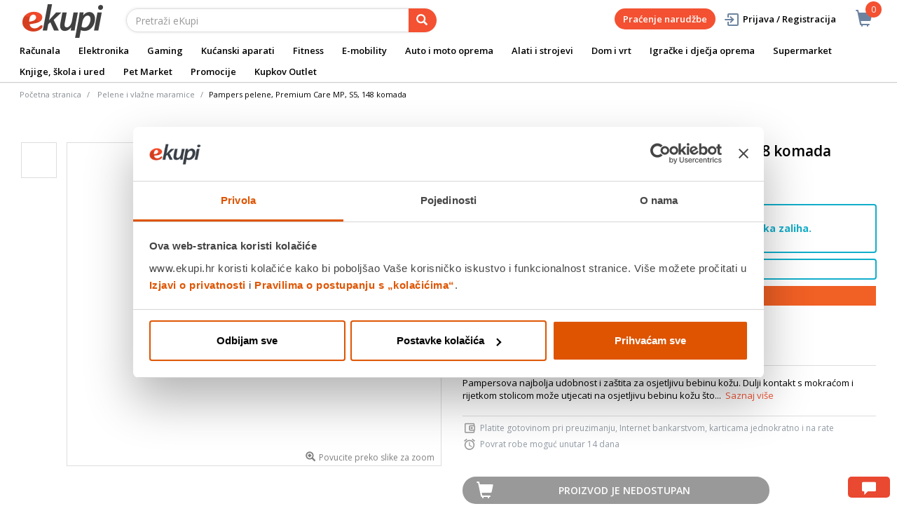

--- FILE ---
content_type: text/html;charset=UTF-8
request_url: https://www.ekupi.hr/hr/Supermarket/Sve-za-bebe/Pelene-i-vla%C5%BEne-maramice/Pampers-pelene%2C-Premium-Care-MP%2C-S5%2C-148-komada/p/EK000539098
body_size: 36047
content:
<!DOCTYPE html>
<html lang="hr">
<head>
	<title>
		Pampers pelene, Premium Care MP, S5, 148 komada | Pelene i vla&#382;ne maramice | Sve za bebe | Supermarket | eKupi.hr - Va&scaron;a Internet trgovina</title>

	<meta http-equiv="Content-Type" content="text/html; charset=utf-8"/>
	<meta http-equiv="X-UA-Compatible" content="IE=edge">
	<meta charset="utf-8">
	<meta name="viewport" content="width=device-width, initial-scale=1, user-scalable=no">
	<meta name="google-site-verification" content="_uwGcI6k8pB8jEmYOy2gCRnEydJpGFs2ns-T8UhwmXo" />
	<meta name="keywords">
<meta name="description" content="Pampersova najbolja udobnost i za&scaron;tita za osjetljivu bebinu ko&#382;u. Dulji kontakt s mokra&#263;om i rijetkom stolicom mo&#382;e utjecati na osjetljivu bebinu ko&#382;u &scaron;to...">
<meta name="robots" content="index,follow">
<link rel="shortcut icon" type="image/x-icon" media="all" href="/_ui/responsive/theme-alpha/images/favicon.ico" />
		<link rel="canonical" href="https://www.ekupi.hr/hr/Supermarket/Sve-za-bebe/Pelene-i-vla%C5%BEne-maramice/Pampers-pelene%2C-Premium-Care-MP%2C-S5%2C-148-komada/p/EK000539098"/>
	<link rel="stylesheet" type="text/css" href="//fonts.googleapis.com/css?family=Open+Sans:400,300,300italic,400italic,600,600italic,700,700italic,800,800italic" />
<link rel="stylesheet" type="text/css" media="all" href="/wro/all_responsive.css?v=v18.26.0" />
		<link rel="stylesheet" type="text/css" media="all" href="/wro/alpha_responsive.css?v=v18.26.0" />
		<link rel="stylesheet" type="text/css" media="all" href="/wro/addons_responsive.css?v=v18.26.0" />
	<script type="text/javascript" src="/_ui/shared/js/analyticsmediator.js"></script>
	




  







<script type="text/javascript">
        dataLayer = [];
        
        dataLayer.push({
            'ecommerce': {
                'detail': {
                    'actionField': {'list': 'Product View'},    // 'detail' actions have an optional list property.
                    'products': [{
                        'name': 'Pampers pelene, Premium Care MP, S5, 148 komada',
                        'id': 'EK000539098',
                        'price': getPrice(61.71),
                        'brand': 'Pampers',
                        'category': 'Supermarket/Sve za bebe/Pelene i vlažne maramice',
                        'variant': ''
                    }]
                }
            }
        });
        
        function addToCartData(name, id, price, brand, url, variant, quantity ) {
            dataLayer.push({
                'event': 'addToCart',
                'ecommerce': {
                    'currencyCode': getCurrency('EUR'),
                    'add': {                                // 'add' actionFieldObject measures.
                        'products': [{                        //  adding a product to a shopping cart.
                            'name': name,
                            'id': id,
                            'price': getPrice(price),
                            'brand': brand,
                            'category': getCategoryPathFromUrl(url),
                            'variant' : variant,
                            'quantity': quantity
                        }]
                    }
                }
            });
        }
        
                function getPrice(price) {
                    return price;
                }
                function getCurrency(currency){
                    return currency;
                }
            
        function trackAddToCart_google(productCode, quantityAdded) {

            
            dataLayer.push({
                'event': 'addToCart',
                'ecommerce': {
                    'currencyCode': getCurrency('EUR'),
                    'add': {                                // 'add' actionFieldObject measures.
                        'products': [{                        //  adding a product to a shopping cart.
                            'name': 'Pampers pelene, Premium Care MP, S5, 148 komada',
                            'id': 'EK000539098',
                            'price': getPrice(61.71),
                            'brand': 'Pampers',
                            'category': 'Supermarket/Sve za bebe/Pelene i vlažne maramice',
                            'variant': '',
                            'quantity': quantityAdded
                        }]
                    }
                }
            });
            
        }

        window.mediator.subscribe('trackAddToCart', function(data) {
            if (data.productCode && data.quantity)
            {
                trackAddToCart_google(data.productCode, data.quantity);
            }
        });


        
        function onClickData(pagename, name, id, price, brand, position, productUrl) {
            dataLayer.push({
                'event': 'productClick',
                'ecommerce': {
                    'click': {
                        'actionField': {'list': pagename},      // Optional list property.
                        'products': [{
                            'name': name,                      // Name or ID is required.
                            'id': id,
                            'price': getPrice(price),
                            'brand': brand,
                            'category': getCategoryPathFromUrl(productUrl),
                            'position': position
                        }]
                    }
                },
                'eventCallback': function() {
                }
            });
        }
        
        function onProductCompareClickData(pagename, name, id, price, brand, position, productUrl) {
            dataLayer.push({
                'event': 'compareClick',
                'ecommerce': {
                    'click': {
                        'actionField': {'list': pagename},      // Optional list property.
                        'products': [{
                            'name': name,                      // Name or ID is required.
                            'id': id,
                            'price': getPrice(price),
                            'brand': brand,
                            'category': getCategoryPathFromUrl(productUrl),
                            'position': position
                        }]
                    }
                },
                'eventCallback': function() {
                }
            });
        }
        
        window.addEventListener('load', function(){
            var elements = document.body.querySelectorAll(".js-gtm-banner-image[banner-id][banner-name][banner-position]");

            if(elements.length > 0){
                dataLayer.push({
                    'ecommerce': {
                        'promoView': {
                            'promotions':getPromotionsData()
                        }
                    }
                });
            }

            function getPromotionsData(){
                var elementsValues = Object.values(elements);
                var text = '[';

                elementsValues.forEach(myFunction);
                function myFunction(item, index) {
                    

                    var bannerCreative = 'Pelene i vlažne maramice/Pampers pelene, Premium Care MP, S5, 148 komada';
                    var bannerName = item.getAttribute("banner-name");
                    var bannerPosition = item.getAttribute("banner-position");
                    var bannerId = item.getAttribute("banner-id");

                    text += '{' +
                        '"id":"' + bannerId + '",' +
                        '"name":"' + bannerName + '",' +
                        '"creative":"' + bannerCreative + '",' +
                        '"position":"' + bannerPosition +
                        '"}';

                    if(index+1 != elements.length){
                        text += ',';
                    }
                }
                text += ']';

                try {
                    var parsedData = JSON.parse(text);
                    return parsedData;
                } catch (exception) {
                    return "";
                }
            }
        });


        function onPromoClick(bannerName, url, bannerPosition, bannerId) {
            dataLayer.push({
                'event': 'promotionClick',
                'ecommerce': {
                    'promoClick': {
                        'promotions': [
                            {
                                'id': bannerId,                         // Name or ID is required.
                                'name': bannerName,
                                'creative':
                                    

                                    'Pelene i vlažne maramice/Pampers pelene, Premium Care MP, S5, 148 komada',
                                'position': bannerPosition
                            }]
                    }
                },
                'eventCallback': function() {
                    document.location = url;
                }
            });
        }

        function onPromoPageClick(bannerName, url, bannerPosition, bannerId) {
            dataLayer.push({
                'event': 'promotionPageClick',
                'ecommerce': {
                    'promoClick': {
                        'promotions': [
                            {
                                'id': bannerId,                         // Name or ID is required.
                                'name': bannerName,
                                'creative': 'promotionPage',
                                'position': bannerPosition
                            }]
                    }
                },
                'eventCallback': function() {
                    document.location = url;
                }
            });
        }

        

        function sendAcceptConsentEvent(consentName) {
            dataLayer.push({
                'event': consentName + '_accepted',
            });
        }

        // sending events to GTM and saving given consents for later code
        

        function acceptCookies() {
            
                sendAcceptConsentEvent('preferences');
            
                sendAcceptConsentEvent('analytics');
            
                sendAcceptConsentEvent('marketing');
            
            ACC.coookiebot.sendCookiebotGivenConsentsIfNeeded(true, true, true);
        }

        function acceptCookiesPartial() {
            let statisticsGiven = false;
            let marketingGiven = false;
            let consents = $("#consent-management-alert-list input:checkbox:checked");
            Array.from(consents).forEach(function (consent) {
                console.log('Consent ' + consent.dataset.code);
                if (consent.dataset.code != 'necessary') {
                    sendAcceptConsentEvent(consent.dataset.code);
                }
                if(consent.dataset.code == 'analytics'){
                    statisticsGiven = true;
                }
                if(consent.dataset.code == 'marketing'){
                    marketingGiven = true;
                }
            });
            console.log('Consents ' + consents + ", array = " + Array.from(consents));
            console.log('Partially accepted: analytics=' + statisticsGiven + ', marketing = ' + marketingGiven);
            ACC.coookiebot.sendCookiebotGivenConsentsIfNeeded(statisticsGiven, marketingGiven, true);
        }

        function getCategoryPathFromUrl(url) {
            url += "";
            return decodeURIComponent(url).replace(/\/p\/.*/g, "").replace(/\/(?=[^\/]*$).*/g, "").replace(/-/g, " ").replace(/^\//g, "");
        }


    </script>

    <!-- https://support.cookiebot.com/hc/en-us/articles/360016047000-Cookiebot-and-Google-Consent-Mode -->
        <!-- before GTM script we will prepare GTM Consent Mode to default block-all state -->
        <script data-cookieconsent="ignore">
            window.dataLayer = window.dataLayer || [];
            function gtag() {
                dataLayer.push(arguments);
            }
            gtag("consent", "default", {
                ad_storage: "denied",
                analytics_storage: "denied",
                functionality_storage: "denied",
                personalization_storage: "denied",
                security_storage: "granted",
                wait_for_update: 2000,
                ad_user_data: 'denied',
                ad_personalization: 'denied',
            });
            gtag("set", "ads_data_redaction", true);

        </script>

        <!-- Google Tag Manager -->
        <!-- Loading GTM script, marked ignore for cookiebot. Cookiebot will not block this script -->
        <!-- https://support.cookiebot.com/hc/en-us/articles/360009192739-Google-Tag-Manager-and-Automatic-cookie-blocking -->
        <script data-cookieconsent="ignore">(function(w,d,s,l,i){w[l]=w[l]||[];w[l].push({'gtm.start':
                new Date().getTime(),event:'gtm.js'});var f=d.getElementsByTagName(s)[0],
            j=d.createElement(s),dl=l!='dataLayer'?'&l='+l:'';j.async=true;j.src=
            'https://www.googletagmanager.com/gtm.js?id='+i+dl;f.parentNode.insertBefore(j,f);
        })(window,document,'script','dataLayer','GTM-P6RW79');</script>

        <!-- Load cookiebot script. It will start blocking all other script -->
        <script id="Cookiebot" src="https://consent.cookiebot.com/uc.js" data-cbid="a780faba-0c15-48bc-9e9d-ba8f560ae355" data-blockingmode="auto" type="text/javascript"></script>

        <!-- Sync hybris consents with cookiebot consents -->
        <script type="application/javascript">
            window.addEventListener("load", function () {
                ACC.cookiebot.givenAnalytics =false;
                ACC.cookiebot.givenMarketing =false;
                ACC.cookiebot.givenPreferences =false;
                ACC.cookiebot.debuglog =true;
                ACC.cookiebot.anonymous = true;
                ACC.cookiebot.syncHybris2Cookiebot();
                ACC.cookiebot.bindCookieBotChangeListeners();
            });
        </script>
    <style>
		img {position: relative;color:#fff !important;}
		img[alt]:after {display: block;position: absolute;top: 0;left: 0;width: 100%;height: 100%;background-color: #fff;line-height: 1;font-size: 1em;text-align: center;content: attr(alt);}
		.yCmsComponent .carousel__component{visibility:hidden}
	</style>

</head>

<body class="page-productDetails pageType-ProductPage template-pages-product-productLayout2Page  smartedit-page-uid-productDetails smartedit-page-uuid-eyJpdGVtSWQiOiJwcm9kdWN0RGV0YWlscyIsImNhdGFsb2dJZCI6ImVrdXBpSHJDb250ZW50Q2F0YWxvZyIsImNhdGFsb2dWZXJzaW9uIjoiT25saW5lIn0= smartedit-catalog-version-uuid-ekupiHrContentCatalog/Online  language-hr">
	<main data-currency-iso-code="EUR">
			<a href="#skip-to-content" class="skiptocontent" data-role="none">text.skipToContent</a>
			<a href="#skiptonavigation" class="skiptonavigation" data-role="none">text.skipToNavigation</a>


			<div class="yCmsContentSlot">
<div id="consent-management-alert" class="alert alert-info" style="display:none;" data-consent-management-url="">
    <ul id="consent-management-alert-list" class="consent-management-list" role="tablist" aria-live="polite" data-behavior="accordion">
        <li class="consentmanagement-bar consent-management-list__item"  data-code="necessary" data-binding="expand-accordion-item">
                  <span class="consent-management-list__label">
                    <label>
                        <input type="checkbox" id="" class="" disabled="disabled" checked="checked" name="" data-code="necessary" value="NEOPHODNI KOLAČIĆI" />NEOPHODNI KOLAČIĆI</label>
                            </span>

                <span tabindex="0"
                      class="consent-management-list__title"
                      role="tab"
                      aria-selected="false"
                      aria-expanded="false"
                      data-binding="expand-accordion-trigger">
                     </span>

                <div class="consent-management-list__content" role="tabpanel" aria-hidden="true" data-binding="expand-accordion-container">
                    <div class="consent-management-list__content-inner">
                        <p> Ovi kolačići su ključni za pravilno funkcioniranje naše web stranice i omogućuju osnovne funkcionalnosti poput navigacije i pristupa zaštićenim dijelovima. Bez ovih kolačića web stranica ne može ispravno funkcionirati.</p>
                    </div>
                </div>
            </li>
        <li class="consentmanagement-bar consent-management-list__item"  data-code="preferences" data-binding="expand-accordion-item">
                  <span class="consent-management-list__label">
                    <label>
                        <input type="checkbox" id="" class="" checked="checked" name="" data-code="preferences" value="Preferencijalni" />Preferencijalni</label>
                                        </span>

                <span tabindex="0"
                      class="consent-management-list__title"
                      role="tab"
                      aria-selected="false"
                      aria-expanded="false"
                      data-binding="expand-accordion-trigger">
                     </span>

                <div class="consent-management-list__content" role="tabpanel" aria-hidden="true" data-binding="expand-accordion-container">
                    <div class="consent-management-list__content-inner">
                        <p> Preferencijski kolačići omogućuju web stranici da zapamti informacije koje mijenjaju način na koji se web stranica ponaša ili izgleda, poput željenog jezika ili regije u kojoj se nalazite.</p>
                    </div>
                </div>
            </li>
        <li class="consentmanagement-bar consent-management-list__item"  data-code="analytics" data-binding="expand-accordion-item">
                  <span class="consent-management-list__label">
                    <label>
                        <input type="checkbox" id="" class="" checked="checked" name="" data-code="analytics" value="STATISTIČKI KOLAČIĆI" />STATISTIČKI KOLAČIĆI</label>
                                        </span>

                <span tabindex="0"
                      class="consent-management-list__title"
                      role="tab"
                      aria-selected="false"
                      aria-expanded="false"
                      data-binding="expand-accordion-trigger">
                     </span>

                <div class="consent-management-list__content" role="tabpanel" aria-hidden="true" data-binding="expand-accordion-container">
                    <div class="consent-management-list__content-inner">
                        <p> Ovi kolačići prikupljaju informacije o načinu korištenja naše web stranice kako bismo mogli poboljšati njezinu funkcionalnost i performanse. Podaci su anonimni i koriste se isključivo za statističku analizu.</p>
                    </div>
                </div>
            </li>
        <li class="consentmanagement-bar consent-management-list__item"  data-code="marketing" data-binding="expand-accordion-item">
                  <span class="consent-management-list__label">
                    <label>
                        <input type="checkbox" id="" class="" checked="checked" name="" data-code="marketing" value="MARKETINŠKI KOLAČIĆI ZA PERSONALIZACIJU PONUDE TE CILJANJE I OGLAŠAVANJE" />MARKETINŠKI KOLAČIĆI ZA PERSONALIZACIJU PONUDE TE CILJANJE I OGLAŠAVANJE</label>
                                        </span>

                <span tabindex="0"
                      class="consent-management-list__title"
                      role="tab"
                      aria-selected="false"
                      aria-expanded="false"
                      data-binding="expand-accordion-trigger">
                     </span>

                <div class="consent-management-list__content" role="tabpanel" aria-hidden="true" data-binding="expand-accordion-container">
                    <div class="consent-management-list__content-inner">
                        <p> Ovi kolačići omogućuju nam da prilagodimo sadržaj i oglase Vašim interesima te poboljšamo učinkovitost naših marketinških kampanja. Prihvaćanjem ovih kolačića, dajete nam dopuštenje za prikupljanje i obradu podataka u svrhu personalizacije i ciljanog oglašavanja.</p>
                    </div>
                </div>
            </li>
        </ul>

    <button type="button" class="consent-accept btn btn-primary" data-index="" onclick="acceptCookiesPartial()">
        Prihvati</button>
</div><div id="consent-management-alert" class="alert alert-info" style="display:none;" data-consent-management-url="">
    <ul id="consent-management-alert-list" class="consent-management-list" role="tablist" aria-live="polite" data-behavior="accordion">
        <li class="consentmanagement-bar consent-management-list__item"  data-code="necessary" data-binding="expand-accordion-item">
                  <span class="consent-management-list__label">
                    <label>
                        <input type="checkbox" id="" class="" disabled="disabled" checked="checked" name="" data-code="necessary" value="NEOPHODNI KOLAČIĆI" />NEOPHODNI KOLAČIĆI</label>
                            </span>

                <span tabindex="0"
                      class="consent-management-list__title"
                      role="tab"
                      aria-selected="false"
                      aria-expanded="false"
                      data-binding="expand-accordion-trigger">
                     </span>

                <div class="consent-management-list__content" role="tabpanel" aria-hidden="true" data-binding="expand-accordion-container">
                    <div class="consent-management-list__content-inner">
                        <p> Ovi kolačići su ključni za pravilno funkcioniranje naše web stranice i omogućuju osnovne funkcionalnosti poput navigacije i pristupa zaštićenim dijelovima. Bez ovih kolačića web stranica ne može ispravno funkcionirati.</p>
                    </div>
                </div>
            </li>
        <li class="consentmanagement-bar consent-management-list__item"  data-code="preferences" data-binding="expand-accordion-item">
                  <span class="consent-management-list__label">
                    <label>
                        <input type="checkbox" id="" class="" checked="checked" name="" data-code="preferences" value="Preferencijalni" />Preferencijalni</label>
                                        </span>

                <span tabindex="0"
                      class="consent-management-list__title"
                      role="tab"
                      aria-selected="false"
                      aria-expanded="false"
                      data-binding="expand-accordion-trigger">
                     </span>

                <div class="consent-management-list__content" role="tabpanel" aria-hidden="true" data-binding="expand-accordion-container">
                    <div class="consent-management-list__content-inner">
                        <p> Preferencijski kolačići omogućuju web stranici da zapamti informacije koje mijenjaju način na koji se web stranica ponaša ili izgleda, poput željenog jezika ili regije u kojoj se nalazite.</p>
                    </div>
                </div>
            </li>
        <li class="consentmanagement-bar consent-management-list__item"  data-code="analytics" data-binding="expand-accordion-item">
                  <span class="consent-management-list__label">
                    <label>
                        <input type="checkbox" id="" class="" checked="checked" name="" data-code="analytics" value="STATISTIČKI KOLAČIĆI" />STATISTIČKI KOLAČIĆI</label>
                                        </span>

                <span tabindex="0"
                      class="consent-management-list__title"
                      role="tab"
                      aria-selected="false"
                      aria-expanded="false"
                      data-binding="expand-accordion-trigger">
                     </span>

                <div class="consent-management-list__content" role="tabpanel" aria-hidden="true" data-binding="expand-accordion-container">
                    <div class="consent-management-list__content-inner">
                        <p> Ovi kolačići prikupljaju informacije o načinu korištenja naše web stranice kako bismo mogli poboljšati njezinu funkcionalnost i performanse. Podaci su anonimni i koriste se isključivo za statističku analizu.</p>
                    </div>
                </div>
            </li>
        <li class="consentmanagement-bar consent-management-list__item"  data-code="marketing" data-binding="expand-accordion-item">
                  <span class="consent-management-list__label">
                    <label>
                        <input type="checkbox" id="" class="" checked="checked" name="" data-code="marketing" value="MARKETINŠKI KOLAČIĆI ZA PERSONALIZACIJU PONUDE TE CILJANJE I OGLAŠAVANJE" />MARKETINŠKI KOLAČIĆI ZA PERSONALIZACIJU PONUDE TE CILJANJE I OGLAŠAVANJE</label>
                                        </span>

                <span tabindex="0"
                      class="consent-management-list__title"
                      role="tab"
                      aria-selected="false"
                      aria-expanded="false"
                      data-binding="expand-accordion-trigger">
                     </span>

                <div class="consent-management-list__content" role="tabpanel" aria-hidden="true" data-binding="expand-accordion-container">
                    <div class="consent-management-list__content-inner">
                        <p> Ovi kolačići omogućuju nam da prilagodimo sadržaj i oglase Vašim interesima te poboljšamo učinkovitost naših marketinških kampanja. Prihvaćanjem ovih kolačića, dajete nam dopuštenje za prikupljanje i obradu podataka u svrhu personalizacije i ciljanog oglašavanja.</p>
                    </div>
                </div>
            </li>
        </ul>

    <button type="button" class="consent-accept btn btn-primary" data-index="" onclick="acceptCookiesPartial()">
        Prihvati</button>
</div></div><div class="branding-mobile hidden-md hidden-lg">
	<div class="js-mobile-logo">
		</div>
</div>

<header class="js-mainHeader">
	<nav class="navigation navigation--top hidden-xs hidden-sm">
		<div class="row">
			<div class="col-sm-12 col-md-4 brandlogo">
				<div class="nav__left js-site-logo">
					<div class="yCmsComponent yComponentWrapper">
<div class="banner__component simple-banner">
	<a href="/hr/"><img title="ekupi logo"
				alt="ekupi logo" src="/medias/sys_master/root/he7/hcd/12693666431006/logo.png"></a>
		</div></div></div>
			</div>
			<div class="col-sm-12 col-md-8 rightside">
				<div class="nav__right">

				</div>
			</div>
		</div>
	</nav>
	<div class="hidden-xs hidden-sm js-secondaryNavAccount collapse" id="accNavComponentDesktopOne">
		<ul class="nav__links">

		</ul>
	</div>
	<div class="hidden-xs hidden-sm js-secondaryNavCompany collapse" id="accNavComponentDesktopTwo">
		<ul class="nav__links js-nav__links">

		</ul>
	</div>
	<nav class="navigation navigation--middle js-navigation--middle">
		<div class="container-fluid">
			<div class="row">
				<div class="mobile__nav__row mobile__nav__row--table">
					<div class="mobile__nav__row--table-group">
						<div class="mobile__nav__row--table-row">
							<div class="mobile__nav__row--table-cell visible-xs hidden-sm">
								<button class="mobile__nav__row--btn btn mobile__nav__row--btn-menu js-toggle-sm-navigation"
										type="button" aria-label="meni">
									<span class="glyphicon glyphicon-align-justify"></span>
								</button>
							</div>

							<div class="mobile__nav__row--table-cell visible-xs mobile__nav__row--seperator">
								<button	class="mobile__nav__row--btn btn mobile__nav__row--btn-search js-toggle-xs-search hidden-sm hidden-md hidden-lg" type="button"
											   aria-label="pretraga">
										<span class="glyphicon glyphicon-search"></span>
									</button>
								</div>

							<div class="yCmsContentSlot miniCartSlot componentContainer mobile__nav__row--table hidden-sm hidden-md hidden-lg">
<div class="yCmsComponent mobile__nav__row--table-cell">
<div class="nav-cart">
	<a 	href="/hr/cart"
		class="mini-cart-link js-mini-cart-link-items"
		data-mini-cart-url="/hr/cart/rollover/MiniCart"
		data-mini-cart-refresh-url="/hr/cart/miniCart/SUBTOTAL"
		data-mini-cart-name="Košarica"
		data-mini-cart-empty-name="Isprazni košaricu"
		data-mini-cart-items-text="Artikli u košarici"
		>
		<div class="mini-cart-price js-mini-cart-price hidden-xs hidden-sm">
				</div>
			<div class="mini-cart-icon"><span class="glyphicon glyphicon-shopping-cart "></span></div>
			<div class="mini-cart-count js-mini-cart-count"><span class="nav-items-total">0<span class="items-desktop hidden-xs">&nbsp;Artikli u košarici</span></span></div>
		</a>
</div>
<div class="mini-cart-container js-mini-cart-container"></div></div></div></div>
					</div>
				</div>
			</div>
			<div class="row desktop__nav">
				<div class="nav__left col-lg-6 col-md-6 col-sm-8 col-xs-12">
					<div class="row">
						<div class="col-sm-2 hidden-xs visible-sm mobile-menu">
							<button class="btn js-toggle-sm-navigation" type="button">
								<span class="glyphicon glyphicon-align-justify"></span>
							</button>
						</div>
						<div class="col-sm-10">
							<div class="site-search">
								<div class="yCmsComponent">
<div class="ui-front">
	<form name="search_form_SearchBox" method="get"
		action="/hr/search/">
		<div class="input-group">
			<input type="text" id="js-site-search-input"
					class="form-control js-site-search-input" name="text" value=""
                    maxlength="100" placeholder="Pretraži eKupi"
					data-options='{"autocompleteUrl" : "/hr/search/autocomplete/SearchBox","minCharactersBeforeRequest" : "3","waitTimeBeforeRequest" : "500","displayProductImages" : true}'>
			<span class="input-group-btn"> <button class="btn btn-link js_search_button" type="submit" disabled="true" aria-label="pretraga">
						<span class="glyphicon glyphicon-search"></span>
					</button>
				</span>
		</div>
	</form>

</div>
</div></div>
						</div>
					</div>
				</div>
				<div class="nav__right col-lg-6 col-md-6 col-sm-4 col-xs-6 hidden-xs">

					<ul class="nav__links nav__links--shop_info" data-spy="affix" data-offset-top="10">
						<li>
							<div class="yCmsContentSlot componentContainer">
<div class="yCmsComponent">
<div class="nav-cart">
	<a 	href="/hr/cart"
		class="mini-cart-link js-mini-cart-link-items"
		data-mini-cart-url="/hr/cart/rollover/MiniCart"
		data-mini-cart-refresh-url="/hr/cart/miniCart/SUBTOTAL"
		data-mini-cart-name="Košarica"
		data-mini-cart-empty-name="Isprazni košaricu"
		data-mini-cart-items-text="Artikli u košarici"
		>
		<div class="mini-cart-price js-mini-cart-price hidden-xs hidden-sm">
				</div>
			<div class="mini-cart-icon"><span class="glyphicon glyphicon-shopping-cart "></span></div>
			<div class="mini-cart-count js-mini-cart-count"><span class="nav-items-total">0<span class="items-desktop hidden-xs">&nbsp;Artikli u košarici</span></span></div>
		</a>
</div>
<div class="mini-cart-container js-mini-cart-container"></div></div></div></li>
					</ul>

					<ul class="nav__links nav__links--account hidden-xs hidden-sm">
						<li class="order-tracking-navigation-component">
                                    <a href="/hr/order-tracking">
                                        Praćenje narudžbe</a>
                                </li>
                            <li class="liOffcanvas">
									<a class="login_link" href="/hr/login"><span></span>
											Prijava / Registracija</a>
									</li>
							</ul>

				</div>
			</div>
		</div>
	</nav>
	<a href="#" id="skiptonavigation"></a>
	<nav class="navigation navigation--bottom js_navigation--bottom js-enquire-offcanvas-navigation" role="navigation">
		<ul class="sticky-nav-top hidden-lg hidden-md js-sticky-user-group hidden-md hidden-lg">
                </ul>
		<div class="navigation__overflow">
			<ul data-trigger="#signedInUserOptionsToggle" class="nav__links nav__links--products nav__links--mobile js-userAccount-Links js-nav-collapse-body offcanvasGroup1 collapse in hidden-md hidden-lg">
                   </ul>
			<ul class="nav__links nav__links--products nav__links--mobile offcanvasGroup1 collapse in hidden-md hidden-lg">
				<li class="liMobileTrackTrace">
					<a class="aMobileTrackTrace" href="/hr/order-tracking">
						Praćenje narudžbe</a>
				</li>
			</ul>
           	<ul class="nav__links nav__links--products js-offcanvas-links">
				<li class="auto nav__links--primary ">
						</li>

				<li class="auto nav__links--primary ">
						</li>

				<li class="auto nav__links--primary nav__links--primary-has__sub js-enquire-has-sub">
						<span class="yCmsComponent nav__link js_nav__link">
<a href="/hr/Ra%C4%8Dunala/c/10001" title="Računala">Računala</a></span><span class="glyphicon  glyphicon-chevron-right hidden-md hidden-lg nav__link--drill__down js_nav__link--drill__down"></span>
							<div class="sub__navigation js_sub__navigation col-md-12">
								<a class="sm-back js-enquire-sub-close hidden-md hidden-lg" href="#">Nazad</a>
								<div class="grid row">
									<div class="sub-navigation-section col-md-2">
													<div class="title-navNode">
																<a href="/hr/Računala/Računala-i-periferija/c/10014" title="Računala i periferija">Računala i periferija</a></div>
														<ul class="sub-navigation-list has-title">
														<li class="yCmsComponent nav__link--secondary">
<a href="/hr/Ra%C4%8Dunala/Ra%C4%8Dunala-i-periferija/Stolna-ra%C4%8Dunala/c/10539" title="Stolna računala">Stolna računala</a></li><li class="yCmsComponent nav__link--secondary">
<a href="/hr/Ra%C4%8Dunala/Ra%C4%8Dunala-i-periferija/Monitori/c/10077" title="Monitori">Monitori</a></li><li class="yCmsComponent nav__link--secondary">
<a href="/hr/Ra%C4%8Dunala/Ra%C4%8Dunala-i-periferija/Ra%C4%8Dunalne-komponente/c/10075" title="Računalne komponente">Računalne komponente</a></li><li class="yCmsComponent nav__link--secondary">
<a href="/hr/Ra%C4%8Dunala/Ra%C4%8Dunala-i-periferija/Pisa%C4%8Di-i-skeneri/c/10078" title="Pisači i skeneri">Pisači i skeneri</a></li><li class="yCmsComponent nav__link--secondary">
<a href="/hr/Ra%C4%8Dunala/Ra%C4%8Dunala-i-periferija/Periferija/c/10076" title="Periferija">Periferija</a></li><li class="yCmsComponent nav__link--secondary">
<a href="/hr/Ra%C4%8Dunala/Ra%C4%8Dunala-i-periferija/Mre%C5%BEna-oprema/c/10535" title="Mrežna oprema">Mrežna oprema</a></li><li class="yCmsComponent nav__link--secondary">
<a href="/hr/Ra%C4%8Dunala/Ra%C4%8Dunala-i-periferija/Neprekidna-napajanja/c/10536" title="Neprekidna napajanja">Neprekidna napajanja</a></li><li class="yCmsComponent nav__link--secondary">
<a href="/hr/Ra%C4%8Dunala/Ra%C4%8Dunala-i-periferija/POS-oprema/c/10079" title="POS oprema">POS oprema</a></li><li class="yCmsComponent nav__link--secondary">
<a href="/hr/Ra%C4%8Dunala/Ra%C4%8Dunala-i-periferija/Dodaci-za-ra%C4%8Dunala/c/10534" title="Dodaci za računala">Dodaci za računala</a></li></ul>
												</div>	
											<div class="sub-navigation-section col-md-2">
													<div class="title-navNode">
																<a href="/hr/Ra%C4%8Dunala/Laptopi-i-oprema/c/10012" title="Laptopi i oprema">Laptopi i oprema</a></div>
														<ul class="sub-navigation-list has-title">
														<li class="yCmsComponent nav__link--secondary">
<a href="/hr/Ra%C4%8Dunala/Laptopi-i-oprema/Laptopi/c/10068" title="Laptopi ">Laptopi </a></li><li class="yCmsComponent nav__link--secondary">
<a href="/hr/Ra%C4%8Dunala/Laptopi-i-oprema/Torbe-i-ruksaci-za-laptope/c/10070" title="Torbe i ruksaci za laptope">Torbe i ruksaci za laptope</a></li><li class="yCmsComponent nav__link--secondary">
<a href="/hr/Ra%C4%8Dunala/Laptopi-i-oprema/Dodatna-jamstva-za-laptope/c/12947" title="Dodatna jamstva za laptope">Dodatna jamstva za laptope</a></li><li class="yCmsComponent nav__link--secondary">
<a href="/hr/Ra%C4%8Dunala/Laptopi-i-oprema/Dodatna-oprema-za-laptope/c/10069" title="Dodatna oprema za laptope">Dodatna oprema za laptope</a></li><li class="yCmsComponent nav__link--secondary">
<a href="/hr/HP-brand-store" style="color: #0096d5;" class="navcolorh" title="HP brand store">HP brand store</a></li></ul>
												</div>	
											<div class="sub-navigation-section col-md-2">
													<div class="title-navNode">
																<a href="/hr/Računala/Tablet-računala-i-dodaci/c/10013" title="Tablet računala i dodaci">Tablet računala i dodaci</a></div>
														<ul class="sub-navigation-list has-title">
														<li class="yCmsComponent nav__link--secondary">
<a href="/hr/Ra%C4%8Dunala/Tablet-ra%C4%8Dunala-i-dodaci/Tablet-ra%C4%8Dunala/c/10072" title="Tablet računala">Tablet računala</a></li><li class="yCmsComponent nav__link--secondary">
<a href="/hr/Ra%C4%8Dunala/Tablet-ra%C4%8Dunala-i-dodaci/Grafi%C4%8Dki-tableti/c/13309" title="Grafički tableti">Grafički tableti</a></li><li class="yCmsComponent nav__link--secondary">
<a href="/hr/Ra%C4%8Dunala/Tablet-ra%C4%8Dunala-i-dodaci/Dodaci-za-tablet/c/10071" title="Dodaci za tablet">Dodaci za tablet</a></li><li class="yCmsComponent nav__link--secondary">
<a href="/hr/Ra%C4%8Dunala/Tablet-ra%C4%8Dunala-i-dodaci/Dodatna-jamstva-za-tablete/c/12951" title="Dodatna jamstva za tablete">Dodatna jamstva za tablete</a></li></ul>
												</div>	
											<div class="sub-navigation-section col-md-2">
													<div class="title-navNode">
																<a href="/hr/Računala/Software/c/10016" title="Software">Software</a></div>
														<ul class="sub-navigation-list has-title">
														<li class="yCmsComponent nav__link--secondary">
<a href="/hr/Ra%C4%8Dunala/Software/Aplikacije/c/10538" title="Aplikacije">Aplikacije</a></li><li class="yCmsComponent nav__link--secondary">
<a href="/hr/Ra%C4%8Dunala/Software/Operativni-sustavi/c/10537" title="Operativni sustavi">Operativni sustavi</a></li></ul>
												</div>	
											<div class="sub-navigation-section col-md-2">
													<div class="title-navNode">
																<a href="/hr/Računala/Pohrana-podataka/c/10015" title="Pohrana podataka">Pohrana podataka</a></div>
														<ul class="sub-navigation-list has-title">
														<li class="yCmsComponent nav__link--secondary">
<a href="/hr/Ra%C4%8Dunala/Pohrana-podataka/Externi-hard-disk/c/10080" title="Externi hard disk">Externi hard disk</a></li><li class="yCmsComponent nav__link--secondary">
<a href="/hr/Ra%C4%8Dunala/Pohrana-podataka/USB-Flash-stickovi/c/10084" title="USB Flash stickovi">USB Flash stickovi</a></li><li class="yCmsComponent nav__link--secondary">
<a href="/hr/Ra%C4%8Dunala/Pohrana-podataka/NAS-ure%C4%91aji/c/10083" title="NAS uređaji">NAS uređaji</a></li><li class="yCmsComponent nav__link--secondary">
<a href="/hr/Ra%C4%8Dunala/Pohrana-podataka/Memorijske-kartice/c/10082" title="Memorijske kartice">Memorijske kartice</a></li></ul>
												</div>	
											<div class="sub-navigation-section col-md-2">
													<ul class="sub-navigation-list ">
														<li class="yCmsComponent nav__link--secondary">
<div class="simple-banner banner__component--responsive">
    <a href="/hr/ekupi&amp;pokupi" onclick="onPromoClick('ekupi i pokupi pick up point - besplatna dostava ', '/hr/ekupi&amp;pokupi', '1', 'cmsitem_00371273')">
                <picture>
                    <source media="(max-width: 1200px)" srcset="/medias/sys_master/images/images/h99/h89/15238111002654/HRV-202510-14521-eKupi-poKupi-Pick-UP.jpg"/>
                        <img src="/medias/sys_master/images/images/h99/h89/15238111002654/HRV-202510-14521-eKupi-poKupi-Pick-UP.jpg" alt='HRV-202510-14521-eKupi&amp;amp;poKupi-Pick-UP.jpg' title='ekupi i pokupi pick up point - besplatna dostava '
                         banner-position="1" banner-name="ekupi i pokupi pick up point - besplatna dostava " banner-id="cmsitem_00371273" class="js-gtm-banner-image">
                </picture>
            </a>
        </div></li></ul>
												</div>	
											</div>
							</div>

						</li>

				<li class="auto nav__links--primary nav__links--primary-has__sub js-enquire-has-sub">
						<span class="yCmsComponent nav__link js_nav__link">
<a href="/hr/Elektronika/c/10002" title="Elektronika">Elektronika</a></span><span class="glyphicon  glyphicon-chevron-right hidden-md hidden-lg nav__link--drill__down js_nav__link--drill__down"></span>
							<div class="sub__navigation js_sub__navigation col-md-12">
								<a class="sm-back js-enquire-sub-close hidden-md hidden-lg" href="#">Nazad</a>
								<div class="grid row">
									<div class="sub-navigation-section col-md-2">
													<div class="title-navNode">
																<a href="/hr/Elektronika/Mobiteli-i-dodaci/c/10017" title="Mobiteli i dodaci">Mobiteli i dodaci</a></div>
														<ul class="sub-navigation-list has-title">
														<li class="yCmsComponent nav__link--secondary">
<a href="/hr/Elektronika/Mobiteli-i-dodaci/Mobiteli/c/10087" title="Mobiteli">Mobiteli</a></li><li class="yCmsComponent nav__link--secondary">
<a href="/hr/AI-mobiteli" title="AI mobiteli">AI mobiteli</a></li><li class="yCmsComponent nav__link--secondary">
<a href="/hr/Elektronika/Mobiteli-i-dodaci/Dodatni-pribor-za-mobitele/c/10085" title="Dodatni pribor za mobitel">Dodatni pribor za mobitel</a></li></ul>
												</div>	
											<div class="sub-navigation-section col-md-2">
													<div class="title-navNode">
																<a href="/hr/Elektronika/Televizori-i-oprema/c/10102" title="Televizori i oprema">Televizori i oprema</a></div>
														<ul class="sub-navigation-list has-title">
														<li class="yCmsComponent nav__link--secondary">
<a href="/hr/Elektronika/Televizori-i-oprema/Televizori/c/10579" title="Televizori">Televizori</a></li><li class="yCmsComponent nav__link--secondary">
<a href="/hr/Elektronika/Televizori-i-oprema/Oprema-za-televizore/c/10577" title="Oprema za televizore">Oprema za televizore</a></li><li class="yCmsComponent nav__link--secondary">
<a href="/hr/Elektronika/Televizori-i-oprema/Nosa%C4%8Di-za-televizore/c/12854" title="Nosači za televizore">Nosači za televizore</a></li><li class="yCmsComponent nav__link--secondary">
<a href="/hr/Elektronika/Televizori-i-oprema/Antenistika/c/10576" title="Antenistika">Antenistika</a></li><li class="yCmsComponent nav__link--secondary">
<a href="/hr/Elektronika/Televizori-i-oprema/Prijemnici/c/10578" title="Prijemnici">Prijemnici</a></li><li class="yCmsComponent nav__link--secondary">
<a href="/hr/Elektronika/Televizori-i-oprema/Dodatna-jamstva-za-televizore/c/12950" title="Dodatna jamstva za televizore">Dodatna jamstva za televizore</a></li><li class="yCmsComponent nav__link--secondary">
<a href="/hr/koji-tv-kupiti-ultimativni-vodic-za-kupovinu-televizora" title="Koji TV kupiti?">Koji TV kupiti?</a></li></ul>
												</div>	
											<div class="sub-navigation-section col-md-2">
													<div class="title-navNode">
																<a href="/hr/Elektronika/Pametni-satovi-i-narukvice/c/10028" title="Sportski gadgeti">Sportski gadgeti</a></div>
														<ul class="sub-navigation-list has-title">
														<li class="yCmsComponent nav__link--secondary">
<a href="/hr/Elektronika/Pametni-satovi-i-narukvice/Sportski-pametni-satovi/c/10196" title="Sportski pametni satovi">Sportski pametni satovi</a></li><li class="yCmsComponent nav__link--secondary">
<a href="/hr/Elektronika/Pametni-satovi-i-narukvice/Dje%C4%8Dji-pametni-satovi/c/13092" title="Dječji pametni satovi">Dječji pametni satovi</a></li><li class="yCmsComponent nav__link--secondary">
<a href="/hr/Elektronika/Pametni-satovi-i-narukvice/Fitness-narukvice-i-mjera%C4%8Di-aktivnosti/c/10197" title="Fitness narukvice i mjerači aktivnosti">Fitness narukvice i mjerači aktivnosti</a></li><li class="yCmsComponent nav__link--secondary">
<a href="/hr/Elektronika/Pametni-satovi-i-narukvice/Nauti%C4%8Dki-ure%C4%91aji/c/10199" title="Nautički uređaji">Nautički uređaji</a></li><li class="yCmsComponent nav__link--secondary">
<a href="/hr/Elektronika/Pametni-satovi-i-narukvice/Dodatni-pribor-za-sportske-gadgete/c/12223" title="Dodatni pribor za sportske gadgete">Dodatni pribor za sportske gadgete</a></li><li class="yCmsComponent nav__link--secondary">
<a href="/hr/Elektronika/Pametni-satovi-i-narukvice/Ostali-ure%C4%91aji/c/10203" title="Ostali uređaji">Ostali uređaji</a></li></ul>
												</div>	
											<div class="sub-navigation-section col-md-2">
													<div class="title-navNode">
																<a href="/hr/Elektronika/Audio/c/12608" title="Audio">Audio</a></div>
														<ul class="sub-navigation-list has-title">
														<li class="yCmsComponent nav__link--secondary">
<a href="/hr/Elektronika/Audio/Slu%C5%A1alice/c/12853" title="Slušalice">Slušalice</a></li><li class="yCmsComponent nav__link--secondary">
<a href="/hr/Elektronika/Audio/Prijenosni-bluetooth-zvu%C4%8Dnici/c/12880" title="Prijenosni bluetooth zvučnici">Prijenosni bluetooth zvučnici</a></li><li class="yCmsComponent nav__link--secondary">
<a href="/hr/Elektronika/Audio/Soundbar-ure%C4%91aji/c/12877" title="Soundbar uređaji">Soundbar uređaji</a></li><li class="yCmsComponent nav__link--secondary">
<a href="/hr/Elektronika/Audio/Mini-i-micro-linije/c/11439" title="Mini i micro linije">Mini i micro linije</a></li><li class="yCmsComponent nav__link--secondary">
<a href="/hr/Elektronika/Audio/Karaoke/c/12891" title="Karaoke">Karaoke</a></li><li class="yCmsComponent nav__link--secondary">
<a href="/hr/Elektronika/Audio/Radio-ure%C4%91aji/c/11451" title="Radio uređaji">Radio uređaji</a></li><li class="yCmsComponent nav__link--secondary">
<a href="/hr/Elektronika/Audio/Hi-Fi-komponente/c/12878" title="Hi-Fi komponente">Hi-Fi komponente</a></li><li class="yCmsComponent nav__link--secondary">
<a href="/hr/Elektronika/Audio/Gramofoni/c/12892" title="Gramofoni">Gramofoni</a></li><li class="yCmsComponent nav__link--secondary">
<a href="/hr/Elektronika/Audio/Audio-i-video-kablovi/c/10582" title="Audio i video kablovi">Audio i video kablovi</a></li></ul>
												</div>	
											<div class="sub-navigation-section col-md-2">
													<div class="title-navNode">
																<a href="/hr/Elektronika/Gaming/c/10018" title="Gaming">Gaming</a></div>
														<ul class="sub-navigation-list has-title">
														<li class="yCmsComponent nav__link--secondary">
<a href="/hr/Elektronika/Gaming/Konzole/c/10093" title="Konzole">Konzole</a></li><li class="yCmsComponent nav__link--secondary">
<a href="/hr/playstation/vouchers" title="PlayStation bonovi">PlayStation bonovi</a></li><li class="yCmsComponent nav__link--secondary">
<a href="/hr/Elektronika/Gaming/Dodaci-za-igra%C4%87e-konzole/c/10094" title="Dodaci za igraće konzole">Dodaci za igraće konzole</a></li><li class="yCmsComponent nav__link--secondary">
<a href="/hr/Elektronika/Gaming/Igre/c/10095" title="Igre">Igre</a></li><li class="yCmsComponent nav__link--secondary">
<a href="/hr/Ra%C4%8Dunala/Laptopi-i-oprema/Laptopi/Gaming-laptopi/c/13126" title="Gaming laptopi">Gaming laptopi</a></li><li class="yCmsComponent nav__link--secondary">
<a href="/hr/Ra%C4%8Dunala/Ra%C4%8Dunala-i-periferija/Stolna-ra%C4%8Dunala/Gaming-stolna-ra%C4%8Dunala/c/12622" title="Gaming stolna računala">Gaming stolna računala</a></li><li class="yCmsComponent nav__link--secondary">
<a href="/hr/Ra%C4%8Dunala/Ra%C4%8Dunala-i-periferija/Periferija/Gaming-periferija/c/10553" title="Gaming periferija">Gaming periferija</a></li><li class="yCmsComponent nav__link--secondary">
<a href="/hr/Ra%C4%8Dunala/Ra%C4%8Dunala-i-periferija/Monitori/Gaming-monitori/c/13134" title="Gaming monitori">Gaming monitori</a></li><li class="yCmsComponent nav__link--secondary">
<a href="/hr/Ra%C4%8Dunala/Ra%C4%8Dunala-i-periferija/Ra%C4%8Dunalne-komponente/Gaming-komponente/c/13144" title="Gaming kompnente">Gaming kompnente</a></li><li class="yCmsComponent nav__link--secondary">
<a href="/hr/Ra%C4%8Dunala/Ra%C4%8Dunala-i-periferija/Periferija/Gaming-periferija/Gaming-stolice-i-stolovi/c/12939" title="Gaming stolice">Gaming stolice</a></li><li class="yCmsComponent nav__link--secondary">
<a href="/hr/Ra%C4%8Dunala/Ra%C4%8Dunala-i-periferija/Mre%C5%BEna-oprema/c/10535" title="Mrežna oprema">Mrežna oprema</a></li></ul>
												</div>	
											<div class="sub-navigation-section col-md-2">
													<ul class="sub-navigation-list ">
														<li class="yCmsComponent nav__link--secondary">
<div class="simple-banner banner__component--responsive">
    <a href="/hr/ekupi&amp;pokupi" onclick="onPromoClick('ekupi&pokupi pick up point - osobno preuzimanje ', '/hr/ekupi&amp;pokupi', '1', 'cmsitem_00371249')">
                <picture>
                    <source media="(max-width: 1200px)" srcset="/medias/sys_master/images/images/ha7/h46/15304468070430/HRV-202510-14521-eKupi-poKupi-Pick-UP.jpg"/>
                        <img src="/medias/sys_master/images/images/ha7/h46/15304468070430/HRV-202510-14521-eKupi-poKupi-Pick-UP.jpg" alt='HRV-202510-14521-eKupi&amp;amp;poKupi-Pick-UP.jpg' title='ekupi&amp;pokupi pick up point - osobno preuzimanje '
                         banner-position="1" banner-name="ekupi&pokupi pick up point - osobno preuzimanje " banner-id="cmsitem_00371249" class="js-gtm-banner-image">
                </picture>
            </a>
        </div></li></ul>
												</div>	
											<div class="sub-navigation-section col-md-2">
													<div class="title-navNode">
																<a href="/hr/Elektronika/Projektori-i-platna/c/10104" title="Projektori i platna">Projektori i platna</a></div>
														<ul class="sub-navigation-list has-title">
														<li class="yCmsComponent nav__link--secondary">
<a href="/hr/Elektronika/Projektori-i-platna/Projektori/c/10586" title="Projektori">Projektori</a></li><li class="yCmsComponent nav__link--secondary">
<a href="/hr/Elektronika/Projektori-i-platna/Oprema-za-projektore/c/10588" title="Oprema za projektore">Oprema za projektore</a></li><li class="yCmsComponent nav__link--secondary">
<a href="/hr/Elektronika/Projektori-i-platna/Platna/c/10587" title="Platna">Platna</a></li></ul>
												</div>	
											<div class="sub-navigation-section col-md-2">
													<div class="title-navNode">
																<a href="/hr/Elektronika/Instant-fotoaparati/c/10019" title="Instant fotoaparati i akcijske video kamere">Instant fotoaparati i akcijske video kamere</a></div>
														<ul class="sub-navigation-list has-title">
														<li class="yCmsComponent nav__link--secondary">
<a href="/hr/Elektronika/Instant-fotoaparati/Instant-fotoaparati/c/12863" title="Instant fotoaparati">Instant fotoaparati</a></li><li class="yCmsComponent nav__link--secondary">
<a href="/hr/Elektronika/Instant-fotoaparati/Akcijske-video-kamere/c/12866" title="Akcijske video kamere">Akcijske video kamere</a></li><li class="yCmsComponent nav__link--secondary">
<a href="/hr/Elektronika/Instant-fotoaparati/Oprema-za-fotoaparate/c/12865" title="Oprema za fotoaparate">Oprema za fotoaparate</a></li><li class="yCmsComponent nav__link--secondary">
<a href="/hr/Elektronika/Instant-fotoaparati/Oprema-za-akcijske-videokamere/c/12867" title="Oprema za video kamere">Oprema za video kamere</a></li></ul>
												</div>	
											<div class="sub-navigation-section col-md-2">
													<div class="title-navNode">
																<a href="/hr/Interaktivne-plo%C4%8De/c/13585" title="Interaktivne ploče">Interaktivne ploče</a></div>
														<ul class="sub-navigation-list has-title">
														</ul>
												</div>	
											</div>
							</div>

						</li>

				<li class="auto nav__links--primary ">
						<span class="yCmsComponent nav__link js_nav__link">
<a href="/hr/Elektronika/Gaming/c/10018" title="Gaming">Gaming</a></span></li>

				<li class="auto nav__links--primary nav__links--primary-has__sub js-enquire-has-sub">
						<span class="yCmsComponent nav__link js_nav__link">
<a href="/hr/Ku%C4%87anski-aparati/c/10003" title="Kućanski aparati">Kućanski aparati</a></span><span class="glyphicon  glyphicon-chevron-right hidden-md hidden-lg nav__link--drill__down js_nav__link--drill__down"></span>
							<div class="sub__navigation js_sub__navigation col-md-12">
								<a class="sm-back js-enquire-sub-close hidden-md hidden-lg" href="#">Nazad</a>
								<div class="grid row">
									<div class="sub-navigation-section col-md-2">
													<div class="title-navNode">
																<a href="/hr/Kućanski-aparati/Bijela-tehnika/c/10023" title="Bijela tehnika">Bijela tehnika</a></div>
														<ul class="sub-navigation-list has-title">
														<li class="yCmsComponent nav__link--secondary">
<a href="/hr/Ku%C4%87anski-aparati/Bijela-tehnika/Perilice-rublja/c/10126" title="Perilice rublja">Perilice rublja</a></li><li class="yCmsComponent nav__link--secondary">
<a href="/hr/Ku%C4%87anski-aparati/Bijela-tehnika/Su%C5%A1ilice-rublja/c/10127" title="Sušilice rublja">Sušilice rublja</a></li><li class="yCmsComponent nav__link--secondary">
<a href="/hr/Ku%C4%87anski-aparati/Bijela-tehnika/Hladnjaci/c/10130" title="Hladnjaci">Hladnjaci</a></li><li class="yCmsComponent nav__link--secondary">
<a href="/hr/Ku%C4%87anski-aparati/Bijela-tehnika/Perilice---su%C5%A1ilice-rublja/c/10128" title="Perilice - sušilice rublja">Perilice - sušilice rublja</a></li><li class="yCmsComponent nav__link--secondary">
<a href="/hr/Ku%C4%87anski-aparati/Bijela-tehnika/Perilice-posu%C4%91a/c/10129" title="Perilice posuđa">Perilice posuđa</a></li><li class="yCmsComponent nav__link--secondary">
<a href="/hr/Ku%C4%87anski-aparati/Bijela-tehnika/Plo%C4%8De-za-kuhanje/c/10133" title="Ploče za kuhanje">Ploče za kuhanje</a></li><li class="yCmsComponent nav__link--secondary">
<a href="/hr/Ku%C4%87anski-aparati/Bijela-tehnika/Kuhinjske-nape/c/10135" title="Kuhinjske nape">Kuhinjske nape</a></li><li class="yCmsComponent nav__link--secondary">
<a href="/hr/Ku%C4%87anski-aparati/Bijela-tehnika/%C5%A0tednjaci/c/10134" title="Štednjaci">Štednjaci</a></li><li class="yCmsComponent nav__link--secondary">
<a href="/hr/Ku%C4%87anski-aparati/Bijela-tehnika/Zamrziva%C4%8Di/c/10131" title="Zamrzivači">Zamrzivači</a></li><li class="yCmsComponent nav__link--secondary">
<a href="/hr/Ku%C4%87anski-aparati/Bijela-tehnika/Ugradbene-mikrovalne-pe%C4%87nice/c/13584" title="Ugradbene mikrovalne pećnice">Ugradbene mikrovalne pećnice</a></li><li class="yCmsComponent nav__link--secondary">
<a href="/hr/Ku%C4%87anski-aparati/Bijela-tehnika/Pe%C4%87nice/c/10132" title="Pećnice">Pećnice</a></li><li class="yCmsComponent nav__link--secondary">
<a href="/hr/Ku%C4%87anski-aparati/Bijela-tehnika/Dodatna-oprema-za-bijelu-tehniku/c/10137" title="Dodatna oprema za bijelu tehniku">Dodatna oprema za bijelu tehniku</a></li></ul>
												</div>	
											<div class="sub-navigation-section col-md-2">
													<div class="title-navNode">
																<a href="/hr/Ku%C4%87anski-aparati/Mali-ku%C4%87anski-aparati/c/10024" title="Mali kućanski aparati">Mali kućanski aparati</a></div>
														<ul class="sub-navigation-list has-title">
														<li class="yCmsComponent nav__link--secondary">
<a href="/hr/Ku%C4%87anski-aparati/Mali-ku%C4%87anski-aparati/Usisava%C4%8Di-i-oprema/c/10155" title="Usisavači i oprema">Usisavači i oprema</a></li><li class="yCmsComponent nav__link--secondary">
<a href="/hr/Ku%C4%87anski-aparati/Mali-ku%C4%87anski-aparati/Robotski-usisava%C4%8Di-i-oprema/c/10156" title="Robotski usisavači i oprema">Robotski usisavači i oprema</a></li><li class="yCmsComponent nav__link--secondary">
<a href="/hr/Ku%C4%87anski-aparati/Mali-ku%C4%87anski-aparati/Gla%C4%8Danje/c/10144" title="Glačanje">Glačanje</a></li><li class="yCmsComponent nav__link--secondary">
<a href="/hr/Ku%C4%87anski-aparati/Mali-ku%C4%87anski-aparati/Aparati-za-kavu/c/10138" title="Aparati za kavu">Aparati za kavu</a></li><li class="yCmsComponent nav__link--secondary">
<a href="/hr/Ku%C4%87anski-aparati/Mali-ku%C4%87anski-aparati/Mikseri/c/10148" title="Mikseri">Mikseri</a></li><li class="yCmsComponent nav__link--secondary">
<a href="/hr/Ku%C4%87anski-aparati/Mali-ku%C4%87anski-aparati/Mikrovalne-pe%C4%87nice/c/10147" title="Mikrovalne pećnice">Mikrovalne pećnice</a></li><li class="yCmsComponent nav__link--secondary">
<a href="/hr/Ku%C4%87anski-aparati/Mali-ku%C4%87anski-aparati/Dodatna-oprema-za-male-ku%C4%87anske-aparate/c/10160" title="Dodatna oprema za male kućanske aparate">Dodatna oprema za male kućanske aparate</a></li><li class="yCmsComponent nav__link--secondary">
<a href="/hr/Ku%C4%87anski-aparati/Mali-ku%C4%87anski-aparati/Ostali-ku%C4%87anski-aparati/c/11841" title="Ostali kućanski aparati">Ostali kućanski aparati</a></li><li class="yCmsComponent nav__link--secondary">
<a href="/hr/Ku%C4%87anski-aparati/Mali-ku%C4%87anski-aparati/Blenderi/c/10140" title="Blenderi">Blenderi</a></li><li class="yCmsComponent nav__link--secondary">
<a href="/hr/Ku%C4%87anski-aparati/Mali-ku%C4%87anski-aparati/Vage/c/10157" title="Vage">Vage</a></li><li class="yCmsComponent nav__link--secondary">
<a href="/hr/Ku%C4%87anski-aparati/Mali-ku%C4%87anski-aparati/Tosteri/c/10154" title="Tosteri">Tosteri</a></li><li class="yCmsComponent nav__link--secondary">
<a href="/hr/Ku%C4%87anski-aparati/Mali-ku%C4%87anski-aparati/Sokovnici-i-citrusete/c/10153" title="Sokovnici i citrusete">Sokovnici i citrusete</a></li><li class="yCmsComponent nav__link--secondary">
<a href="/hr/Ku%C4%87anski-aparati/Mali-ku%C4%87anski-aparati/Peka%C4%8Di-kruha/c/10151" title="Pekači kruha">Pekači kruha</a></li><li class="yCmsComponent nav__link--secondary">
<a href="/hr/Ku%C4%87anski-aparati/Mali-ku%C4%87anski-aparati/Friteze/c/10143" title="Friteze">Friteze</a></li><li class="yCmsComponent nav__link--secondary">
<a href="/hr/Ku%C4%87anski-aparati/Mali-ku%C4%87anski-aparati/Multicookeri/c/12922" title="Multicookeri">Multicookeri</a></li><li class="yCmsComponent nav__link--secondary">
<a href="/hr/Ku%C4%87anski-aparati/Mali-ku%C4%87anski-aparati/Elektri%C4%8Dni-ro%C5%A1tilji/c/10141" title="Električni roštilji">Električni roštilji</a></li><li class="yCmsComponent nav__link--secondary">
<a href="/hr/Ku%C4%87anski-aparati/Mali-ku%C4%87anski-aparati/Aparati-za-vakumiranje/c/10139" title="Aparati za vakumiranje">Aparati za vakumiranje</a></li><li class="yCmsComponent nav__link--secondary">
<a href="/hr/Ku%C4%87anski-aparati/Mali-ku%C4%87anski-aparati/Multipraktici/c/10149" title="Multipraktici">Multipraktici</a></li><li class="yCmsComponent nav__link--secondary">
<a href="/hr/Ku%C4%87anski-aparati/Mali-ku%C4%87anski-aparati/Mesoreznice-i-sjeckalice/c/10146" title="Mesoreznice i sjeckalice">Mesoreznice i sjeckalice</a></li><li class="yCmsComponent nav__link--secondary">
<a href="/hr/Ku%C4%87anski-aparati/Mali-ku%C4%87anski-aparati/Kuhala-za-vodu/c/12920" title="Kuhala za vodu">Kuhala za vodu</a></li><li class="yCmsComponent nav__link--secondary">
<a href="/hr/Ku%C4%87anski-aparati/Mali-ku%C4%87anski-aparati/%C5%A0iva%C4%87e-ma%C5%A1ine/c/12115" title="Šivaće mašine">Šivaće mašine</a></li></ul>
												</div>	
											<div class="sub-navigation-section col-md-2">
													<div class="title-navNode">
																<a href="/hr/Kućanski-aparati/Aparati-za-osobnu-njegu/c/10022" title="Aparati za osobnu njegu">Aparati za osobnu njegu</a></div>
														<ul class="sub-navigation-list has-title">
														<li class="yCmsComponent nav__link--secondary">
<a href="/hr/Ku%C4%87anski-aparati/Aparati-za-osobnu-njegu/IPL%2C-epilatori-i-depilatori/c/10120" title="IPL, epilatori i depilatori">IPL, epilatori i depilatori</a></li><li class="yCmsComponent nav__link--secondary">
<a href="/hr/Ku%C4%87anski-aparati/Aparati-za-osobnu-njegu/Aparati-za-njegu-zubi-i-pribor/c/10116" title="Aparati za njegu zubi i pribor">Aparati za njegu zubi i pribor</a></li><li class="yCmsComponent nav__link--secondary">
<a href="/hr/Ku%C4%87anski-aparati/Aparati-za-osobnu-njegu/Aparati-za-%C5%A1i%C5%A1anje/c/10118" title="Aparati za šišanje">Aparati za šišanje</a></li><li class="yCmsComponent nav__link--secondary">
<a href="/hr/Ku%C4%87anski-aparati/Aparati-za-osobnu-njegu/Aparati-za-brijanje-i-pribor/c/10117" title="Aparati za brijanje i pribor">Aparati za brijanje i pribor</a></li><li class="yCmsComponent nav__link--secondary">
<a href="/hr/Ku%C4%87anski-aparati/Aparati-za-osobnu-njegu/Gla%C4%8Dala-za-kosu/c/10121" title="Glačala za kosu">Glačala za kosu</a></li><li class="yCmsComponent nav__link--secondary">
<a href="/hr/Ku%C4%87anski-aparati/Aparati-za-osobnu-njegu/Uvija%C4%8Di-za-kosu/c/10125" title="Uvijači za kosu">Uvijači za kosu</a></li><li class="yCmsComponent nav__link--secondary">
<a href="/hr/Ku%C4%87anski-aparati/Aparati-za-osobnu-njegu/%C4%8Cetke-za-kosu/c/10119" title="Četke za kosu">Četke za kosu</a></li><li class="yCmsComponent nav__link--secondary">
<a href="/hr/Ku%C4%87anski-aparati/Aparati-za-osobnu-njegu/Su%C5%A1ila-za-kosu/c/10124" title="Sušila za kosu">Sušila za kosu</a></li></ul>
												</div>	
											<div class="sub-navigation-section col-md-2">
													<div class="title-navNode">
																<a href="/hr/Kućanski-aparati/Grijanje-i-hlađenje/c/11910" title="Grijanje i hlađenje">Grijanje i hlađenje</a></div>
														<ul class="sub-navigation-list has-title">
														<li class="yCmsComponent nav__link--secondary">
<a href="/hr/Ku%C4%87anski-aparati/Grijanje-i-hla%C4%91enje/Klima-ure%C4%91aji/c/10025" title="Klima uređaji">Klima uređaji</a></li><li class="yCmsComponent nav__link--secondary">
<a href="/hr/Ku%C4%87anski-aparati/Grijanje-i-hla%C4%91enje/Kamini%2C-pe%C4%87i-i-grijanje/Elektri%C4%8Dne-grijalice/c/11916" title="Električne grijalice">Električne grijalice</a></li><li class="yCmsComponent nav__link--secondary">
<a href="/hr/Ku%C4%87anski-aparati/Grijanje-i-hla%C4%91enje/Kamini%2C-pe%C4%87i-i-grijanje/c/11911" title="Kamini, peći i grijanje">Kamini, peći i grijanje</a></li><li class="yCmsComponent nav__link--secondary">
<a href="/hr/Ku%C4%87anski-aparati/Grijanje-i-hla%C4%91enje/Regulatori-vla%C5%BEnosti-zraka/c/11922" title="Regulatori vlažnosti zraka">Regulatori vlažnosti zraka</a></li><li class="yCmsComponent nav__link--secondary">
<a href="/hr/Ku%C4%87anski-aparati/Grijanje-i-hla%C4%91enje/Ventilatori/c/11921" title="Ventilatori">Ventilatori</a></li><li class="yCmsComponent nav__link--secondary">
<a href="/hr/Ku%C4%87anski-aparati/Grijanje-i-hla%C4%91enje/Dizalica-topline/c/13168" title="Dizalica topline">Dizalica topline</a></li><li class="yCmsComponent nav__link--secondary">
<a href="/hr/Ku%C4%87anski-aparati/Grijanje-i-hla%C4%91enje/Bojleri/c/10136" title="Bojleri">Bojleri</a></li></ul>
												</div>	
											<div class="sub-navigation-section col-md-2">
													<div class="title-navNode">
																<a href="/hr/Kućanski-aparati/Profesionalni-uređaji/c/11927" title="Profesionalni uređaji">Profesionalni uređaji</a></div>
														<ul class="sub-navigation-list has-title">
														<li class="yCmsComponent nav__link--secondary">
<a href="/hr/Ku%C4%87anski-aparati/Profesionalni-ure%C4%91aji/Oprema-za-hla%C4%91enje/c/13340" title="Oprema za hlađenje">Oprema za hlađenje</a></li><li class="yCmsComponent nav__link--secondary">
<a href="/hr/Ku%C4%87anski-aparati/Profesionalni-ure%C4%91aji/Oprema-za-kuhanje/c/13345" title="Oprema za kuhanje">Oprema za kuhanje</a></li><li class="yCmsComponent nav__link--secondary">
<a href="/hr/Ku%C4%87anski-aparati/Profesionalni-ure%C4%91aji/Oprema-za-pranje-posu%C4%91a/c/13351" title="Oprema za pranje posuđa">Oprema za pranje posuđa</a></li><li class="yCmsComponent nav__link--secondary">
<a href="/hr/Ku%C4%87anski-aparati/Profesionalni-ure%C4%91aji/Oprema-za-pranje-i-su%C5%A1enje/c/13348" title="Oprema za pranje i sušenje ">Oprema za pranje i sušenje </a></li><li class="yCmsComponent nav__link--secondary">
<a href="/hr/Ku%C4%87anski-aparati/Profesionalni-ure%C4%91aji/Hladnjaci-za-dozrijevanje-mesa/c/13430" title="Hladnjaci za dozrijevanje mesa">Hladnjaci za dozrijevanje mesa</a></li><li class="yCmsComponent nav__link--secondary">
<a href="/hr/Ku%C4%87anski-aparati/Profesionalni-ure%C4%91aji/Ostali-ure%C4%91aji/c/13355" title="Ostali uređaji">Ostali uređaji</a></li><li class="yCmsComponent nav__link--secondary">
<a href="/hr/Ku%C4%87anski-aparati/Profesionalni-ure%C4%91aji/Dodatna-oprema-za-profesionalne-ure%C4%91aje/c/13431" title="Dodatna oprema za profesionalne uređaje">Dodatna oprema za profesionalne uređaje</a></li></ul>
												</div>	
											<div class="sub-navigation-section col-md-2">
													<ul class="sub-navigation-list ">
														<li class="yCmsComponent nav__link--secondary">
<div class="simple-banner banner__component--responsive">
    <a href="/hr/eKupi-Benefiti#Ključ" onclick="onPromoClick('Dostava i montaža kućanskih aparata Ključ u ruke 79,99€ ', '/hr/eKupi-Benefiti#Ključ', '1', 'cmsitem_00371259')">
                <picture>
                    <source media="(max-width: 1200px)" srcset="/medias/sys_master/images/images/h85/h91/15238111756318/HRV-202510-14521-Montaza-Velikih-Kucanskih-Kljuc-u-Ruke-269x480.jpg"/>
                        <img src="/medias/sys_master/images/images/h85/h91/15238111756318/HRV-202510-14521-Montaza-Velikih-Kucanskih-Kljuc-u-Ruke-269x480.jpg" alt='HRV-202510-14521-Montaza-Velikih-Kucanskih-Kljuc-u-Ruke-269x480.jpg' title='Dostava i montaža kućanskih aparata Ključ u ruke 79,99€ '
                         banner-position="1" banner-name="Dostava i montaža kućanskih aparata Ključ u ruke 79,99€ " banner-id="cmsitem_00371259" class="js-gtm-banner-image">
                </picture>
            </a>
        </div></li></ul>
												</div>	
											<div class="sub-navigation-section col-md-2">
													<ul class="sub-navigation-list has-title">
														<li class="yCmsComponent nav__link--secondary">
<a href="https://www.ekupi.hr/hr/Electrolux-kucanski-aparati" title="Electrolux">Electrolux</a></li><li class="yCmsComponent nav__link--secondary">
<a href="https://www.ekupi.hr/Bosch-kucanski-aparati" title="Bosch">Bosch</a></li><li class="yCmsComponent nav__link--secondary">
<a href="/hr/gorenje-kucanski-aparati" title="Gorenje">Gorenje</a></li><li class="yCmsComponent nav__link--secondary">
<a href="/hr/miele" title="Miele">Miele</a></li><li class="yCmsComponent nav__link--secondary">
<a href="/hr/Vivax-kucanski-aparati" title="Vivax">Vivax</a></li><li class="yCmsComponent nav__link--secondary">
<a href="https://www.ekupi.hr/Philips-kucanski-aparati" title="Philips">Philips</a></li><li class="yCmsComponent nav__link--secondary">
<a href="/hr/Candy-kucanski-aparati" title="Candy">Candy</a></li><li class="yCmsComponent nav__link--secondary">
<a href="/hr/whirlpool-kucanski-aparati" title="Whirlpool">Whirlpool</a></li><li class="yCmsComponent nav__link--secondary">
<a href="/hr/Dyson-Digital-Demozone" title="Dyson">Dyson</a></li><li class="yCmsComponent nav__link--secondary">
<a href="/hr/Braun-aparati" title="Braun">Braun</a></li><li class="yCmsComponent nav__link--secondary">
<a href="/hr/Oral-B" title="Oral-B">Oral-B</a></li><li class="yCmsComponent nav__link--secondary">
<a href="/hr/haier-kucanski-aparati" title="Haier">Haier</a></li><li class="yCmsComponent nav__link--secondary">
<a href="/hr/Hisense" title="Hisense">Hisense</a></li><li class="yCmsComponent nav__link--secondary">
<a href="/hr/Loreal-SteamPod" title="L&#39;Oréal Professionnel">L&#39;Oréal Professionnel</a></li><li class="yCmsComponent nav__link--secondary">
<a href="/hr/faber-franke-liebherr-kucanski-aparati" title="Faber, Franke, Liebherr">Faber, Franke, Liebherr</a></li><li class="yCmsComponent nav__link--secondary">
<a href="/hr/nutribullet" title="Nutribullet">Nutribullet</a></li><li class="yCmsComponent nav__link--secondary">
<a href="/hr/delonghi-braun-kenwood-kucanski-aparati" title="DeLonghi, Braun i Kenwood">DeLonghi, Braun i Kenwood</a></li></ul>
												</div>	
											</div>
							</div>

						</li>

				<li class="auto nav__links--primary nav__links--primary-has__sub js-enquire-has-sub">
						<span class="yCmsComponent nav__link js_nav__link">
<a href="/hr/Fitness/c/10031" title="Fitness">Fitness</a></span><span class="glyphicon  glyphicon-chevron-right hidden-md hidden-lg nav__link--drill__down js_nav__link--drill__down"></span>
							<div class="sub__navigation js_sub__navigation col-md-6 col-lg-4">
								<a class="sm-back js-enquire-sub-close hidden-md hidden-lg" href="#">Nazad</a>
								<div class="grid row">
									<div class="sub-navigation-section col-md-6">
													<div class="title-navNode">
																<a href="/hr/Fitness/c/10031" title="Fitness">Fitness</a></div>
														<ul class="sub-navigation-list has-title">
														<li class="yCmsComponent nav__link--secondary">
<a href="/hr/Fitness/Orbitrek/c/10234" title="Orbitrek">Orbitrek</a></li><li class="yCmsComponent nav__link--secondary">
<a href="/hr/Fitness/Trake-za-tr%C4%8Danje/c/10241" title="Trake za trčanje">Trake za trčanje</a></li><li class="yCmsComponent nav__link--secondary">
<a href="/hr/Fitness/Klupe-za-vje%C5%BEbanje/c/12219" title="Klupe za vježbanje">Klupe za vježbanje</a></li><li class="yCmsComponent nav__link--secondary">
<a href="/hr/Fitness/Sobni-bicikli-i-spinning/c/10237" title="Sobni bicikli i spinning">Sobni bicikli i spinning</a></li><li class="yCmsComponent nav__link--secondary">
<a href="/hr/Fitness/Multifunkcionalne-sprave/c/10231" title="Multifunkcionalne sprave">Multifunkcionalne sprave</a></li><li class="yCmsComponent nav__link--secondary">
<a href="/hr/Fitness/Podlo%C5%A1ci%2C-lopte-i-fitness-rekviziti/c/10235" title="Podlošci, lopte i fitness rekviziti">Podlošci, lopte i fitness rekviziti</a></li><li class="yCmsComponent nav__link--secondary">
<a href="/hr/Fitness/Funkcionalni-trening/c/10229" title="Funkcionalni trening">Funkcionalni trening</a></li><li class="yCmsComponent nav__link--secondary">
<a href="/hr/Fitness/Utezi%2C-girje-i-%C5%A1ipke/c/10242" title="Utezi, girje i šipke">Utezi, girje i šipke</a></li><li class="yCmsComponent nav__link--secondary">
<a href="/hr/Fitness/Oprema-za-boks/c/13160" title="Oprema za boks">Oprema za boks</a></li><li class="yCmsComponent nav__link--secondary">
<a href="/hr/Fitness/Sprave-za-veslanje/c/10238" title="Sprave za veslanje">Sprave za veslanje</a></li><li class="yCmsComponent nav__link--secondary">
<a href="/hr/Back-to-gym" title="HOME GYM">HOME GYM</a></li></ul>
												</div>	
											<div class="sub-navigation-section col-md-6">
													<div class="title-navNode">
																<a href="/hr/Fitness/Sportska-prehrana/c/13434" title="Sportska prehrana">Sportska prehrana</a></div>
														<ul class="sub-navigation-list has-title">
														<li class="yCmsComponent nav__link--secondary">
<a href="/hr/Fitness/Sportska-prehrana/Proteini/c/13435" title="Proteini">Proteini</a></li><li class="yCmsComponent nav__link--secondary">
<a href="/hr/Fitness/Sportska-prehrana/Aminokiseline/c/13436" title="Aminokiseline">Aminokiseline</a></li><li class="yCmsComponent nav__link--secondary">
<a href="/hr/Fitness/Sportska-prehrana/Kreatini/c/13437" title="Kreatini ">Kreatini </a></li><li class="yCmsComponent nav__link--secondary">
<a href="/hr/Fitness/Sportska-prehrana/Zdravlje-zglobova/c/13448" title="Zdravlje zglobova ">Zdravlje zglobova </a></li><li class="yCmsComponent nav__link--secondary">
<a href="/hr/Fitness/Sportska-prehrana/Ugljikohidrati-i-energija/c/13439" title="Ugljikohidrati i energija">Ugljikohidrati i energija</a></li><li class="yCmsComponent nav__link--secondary">
<a href="/hr/Fitness/Sportska-prehrana/Poja%C4%8Diva%C4%8Di-hormona-i-stimulansi/c/13441" title="Pojačivači hormona">Pojačivači hormona</a></li><li class="yCmsComponent nav__link--secondary">
<a href="/hr/Fitness/Sportska-prehrana/Dijeta-i-mr%C5%A1avljenje/c/13440" title="Dijeta i mršavljenje">Dijeta i mršavljenje</a></li><li class="yCmsComponent nav__link--secondary">
<a href="/hr/Fitness/Sportska-prehrana/Gotovi-napitci-i-RTD/c/13444" title="Gotovi napitci i RTD">Gotovi napitci i RTD</a></li><li class="yCmsComponent nav__link--secondary">
<a href="/hr/Fitness/Sportska-prehrana/Vitamini-i-minerali/c/13450" title="Vitamini i minerali">Vitamini i minerali</a></li><li class="yCmsComponent nav__link--secondary">
<a href="/hr/Fitness/Sportska-prehrana/Hrana-i-snackovi/c/13443" title="Hrana i snackovi">Hrana i snackovi</a></li><li class="yCmsComponent nav__link--secondary">
<a href="/hr/Fitness/Sportska-prehrana/Shakeri-i-boce/c/13498" title="Shakeri i boce">Shakeri i boce</a></li><li class="yCmsComponent nav__link--secondary">
<a href="/hr/Fitness/Sportska-prehrana/Pre%2C-intra-i-post-workout/c/13442" title="Pre, intra i post workout">Pre, intra i post workout</a></li></ul>
												</div>	
											</div>
							</div>

						</li>

				<li class="auto nav__links--primary nav__links--primary-has__sub js-enquire-has-sub">
						<span class="yCmsComponent nav__link js_nav__link">
<a href="/hr/E-mobility/c/13183" title="E-mobility">E-mobility</a></span><span class="glyphicon  glyphicon-chevron-right hidden-md hidden-lg nav__link--drill__down js_nav__link--drill__down"></span>
							<div class="sub__navigation js_sub__navigation col-md-3 col-lg-2">
								<a class="sm-back js-enquire-sub-close hidden-md hidden-lg" href="#">Nazad</a>
								<div class="grid row">
									<div class="sub-navigation-section col-md-12">
													<div class="title-navNode">
																</div>
														<ul class="sub-navigation-list has-title">
														<li class="yCmsComponent nav__link--secondary">
<a href="/hr/E-mobility/Elektri%C4%8Dni-bicikli/c/12648" title="Električni bicikli">Električni bicikli</a></li><li class="yCmsComponent nav__link--secondary">
<a href="/hr/E-mobility/Elektri%C4%8Dni-romobili/c/12217" title="Električni romobili">Električni romobili</a></li><li class="yCmsComponent nav__link--secondary">
<a href="/hr/E-mobility/Elektri%C4%8Dni-motocikli/c/13433" title="Električni motocikli">Električni motocikli</a></li><li class="yCmsComponent nav__link--secondary">
<a href="/hr/E-mobility/Oprema/c/13417" title="Oprema">Oprema</a></li></ul>
												</div>	
											</div>
							</div>

						</li>

				<li class="auto nav__links--primary nav__links--primary-has__sub js-enquire-has-sub">
						<span class="yCmsComponent nav__link js_nav__link">
<a href="/hr/Auto-i-moto-oprema/c/10005" title="Auto i moto oprema">Auto i moto oprema</a></span><span class="glyphicon  glyphicon-chevron-right hidden-md hidden-lg nav__link--drill__down js_nav__link--drill__down"></span>
							<div class="sub__navigation js_sub__navigation col-md-12 col-lg-8">
								<a class="sm-back js-enquire-sub-close hidden-md hidden-lg" href="#">Nazad</a>
								<div class="grid row">
									<div class="sub-navigation-section col-md-3">
													<div class="title-navNode">
																<a href="/hr/Auto-i-moto-oprema/Gume/c/10258" title="Gume">Gume</a></div>
														<ul class="sub-navigation-list has-title">
														</ul>
												</div>	
											<div class="sub-navigation-section col-md-3">
													<div class="title-navNode">
																<a href="/hr/Auto-i-moto-oprema/Naplatci/c/10035" title="Naplatci">Naplatci</a></div>
														<ul class="sub-navigation-list has-title">
														<li class="yCmsComponent nav__link--secondary">
<a href="/hr/Auto-i-moto-oprema/Naplatci/Ratkape/c/10264" title="Ratkape">Ratkape</a></li><li class="yCmsComponent nav__link--secondary">
<a href="/hr/Auto-i-moto-oprema/Naplatci/%C4%8Celi%C4%8Dni-naplatci-za-automobile/c/10259" title="Čelični naplatci">Čelični naplatci</a></li><li class="yCmsComponent nav__link--secondary">
<a href="/hr/Auto-i-moto-oprema/Naplatci/Aluminijski-naplatci/c/11935" title="Aluminijski naplatci">Aluminijski naplatci</a></li></ul>
												</div>	
											<div class="sub-navigation-section col-md-3">
													<div class="title-navNode">
																<a href="/hr/Auto-i-moto-oprema/Krovni-nosa%C4%8Di-i-kutije/c/13413" title="Krovni nosači i kutije">Krovni nosači i kutije</a></div>
														<ul class="sub-navigation-list has-title">
														<li class="yCmsComponent nav__link--secondary">
<a href="/hr/Auto-i-moto-oprema/Krovni-nosa%C4%8Di-i-kutije/Krovni-nosa%C4%8Di/c/13414" title="Krovni nosači">Krovni nosači</a></li><li class="yCmsComponent nav__link--secondary">
<a href="/hr/Auto-i-moto-oprema/Krovni-nosa%C4%8Di-i-kutije/Nosa%C4%8Di-bicikla/c/13415" title="Nosači bicikla">Nosači bicikla</a></li><li class="yCmsComponent nav__link--secondary">
<a href="/hr/Auto-i-moto-oprema/Krovni-nosa%C4%8Di-i-kutije/Krovne-kutije/c/13416" title="Krovne kutije">Krovne kutije</a></li></ul>
												</div>	
											<div class="sub-navigation-section col-md-3">
													<div class="title-navNode">
																<a href="/hr/Auto-i-moto-oprema/Skuteri/c/12805" title="Skuteri">Skuteri</a></div>
														<ul class="sub-navigation-list has-title">
														<li class="yCmsComponent nav__link--secondary">
<a href="/hr/Auto-i-moto-oprema/Skuteri/50-ccm/c/12806" title="50 ccm">50 ccm</a></li><li class="yCmsComponent nav__link--secondary">
<a href="/hr/c/13569" title="125 ccm">125 ccm</a></li><li class="yCmsComponent nav__link--secondary">
<a href="/hr/c/13570" title="400 ccm">400 ccm</a></li></ul>
												</div>	
											</div>
							</div>

						</li>

				<li class="auto nav__links--primary nav__links--primary-has__sub js-enquire-has-sub">
						<span class="yCmsComponent nav__link js_nav__link">
<a href="/hr/Alati-i-strojevi/c/10037" title="Alati i strojevi">Alati i strojevi</a></span><span class="glyphicon  glyphicon-chevron-right hidden-md hidden-lg nav__link--drill__down js_nav__link--drill__down"></span>
							<div class="sub__navigation js_sub__navigation col-md-12">
								<a class="sm-back js-enquire-sub-close hidden-md hidden-lg" href="#">Nazad</a>
								<div class="grid row">
									<div class="sub-navigation-section col-md-2">
													<div class="title-navNode">
																<a href="/hr/Alati-i-strojevi/Akumulatorski-ru%C4%8Dni-alati/c/10271" title="Akumulatorski ručni alati">Akumulatorski ručni alati</a></div>
														<ul class="sub-navigation-list has-title">
														<li class="yCmsComponent nav__link--secondary">
<a href="/hr/Alati-i-strojevi/Akumulatorski-ru%C4%8Dni-alati/Akumulatori-i-punja%C4%8Di/c/10848" title="Akumulatori i punjači">Akumulatori i punjači</a></li><li class="yCmsComponent nav__link--secondary">
<a href="/hr/Alati-i-strojevi/Akumulatorski-ru%C4%8Dni-alati/Aku-bu%C5%A1ilice/c/10844" title="Aku bušilice">Aku bušilice</a></li><li class="yCmsComponent nav__link--secondary">
<a href="/hr/Alati-i-strojevi/Akumulatorski-ru%C4%8Dni-alati/Aku-odvija%C4%8Di/c/10845" title="Aku odvijači">Aku odvijači</a></li><li class="yCmsComponent nav__link--secondary">
<a href="/hr/Alati-i-strojevi/Akumulatorski-ru%C4%8Dni-alati/Aku-pile/c/10846" title="Aku pile">Aku pile</a></li><li class="yCmsComponent nav__link--secondary">
<a href="/hr/Alati-i-strojevi/Akumulatorski-ru%C4%8Dni-alati/Aku-brusilice-i-polirke/c/10843" title="Aku brusilice i polirke">Aku brusilice i polirke</a></li><li class="yCmsComponent nav__link--secondary">
<a href="/hr/Alati-i-strojevi/Akumulatorski-ru%C4%8Dni-alati/Aku-blanje/c/10842" title="Aku blanje">Aku blanje</a></li><li class="yCmsComponent nav__link--secondary">
<a href="/hr/Alati-i-strojevi/Akumulatorski-ru%C4%8Dni-alati/Aku-setovi-alata/c/11986" title="Aku setovi alata">Aku setovi alata</a></li><li class="yCmsComponent nav__link--secondary">
<a href="/hr/Alati-i-strojevi/Akumulatorski-ru%C4%8Dni-alati/Aku-radio-i-zvu%C4%8Dnici/c/12910" title="Aku radio">Aku radio</a></li><li class="yCmsComponent nav__link--secondary">
<a href="/hr/Alati-i-strojevi/Akumulatorski-ru%C4%8Dni-alati/Aku-svjetiljke/c/12911" title="Aku svjetiljke">Aku svjetiljke</a></li><li class="yCmsComponent nav__link--secondary">
<a href="/hr/Alati-i-strojevi/Akumulatorski-ru%C4%8Dni-alati/Aku-glodalice/c/13574" title="Aku glodalice">Aku glodalice</a></li><li class="yCmsComponent nav__link--secondary">
<a href="/hr/Alati-i-strojevi/Akumulatorski-ru%C4%8Dni-alati/Aku-vi%C5%A1enamjenski-alati/c/13575" title="Aku višenamjenski alati">Aku višenamjenski alati</a></li><li class="yCmsComponent nav__link--secondary">
<a href="/hr/Alati-i-strojevi/Akumulatorski-ru%C4%8Dni-alati/Aku-%C4%8Davlerice-i-klamerice/c/13576" title="Aku čavlerice i klamerice">Aku čavlerice i klamerice</a></li><li class="yCmsComponent nav__link--secondary">
<a href="/hr/Alati-i-strojevi/Akumulatorski-ru%C4%8Dni-alati/Aku-kompresori-i-pumpe/c/13577" title="Aku kompresori i pumpe">Aku kompresori i pumpe</a></li><li class="yCmsComponent nav__link--secondary">
<a href="/hr/Alati-i-strojevi/Akumulatorski-ru%C4%8Dni-alati/Aku-usisava%C4%8Di/c/13578" title="Aku usisavači">Aku usisavači</a></li><li class="yCmsComponent nav__link--secondary">
<a href="/hr/Alati-i-strojevi/Akumulatorski-ru%C4%8Dni-alati/Aku-alati-za-prskanje-boje/c/13579" title="Aku alati za prskanje boje">Aku alati za prskanje boje</a></li><li class="yCmsComponent nav__link--secondary">
<a href="/hr/Alati-i-strojevi/Akumulatorski-ru%C4%8Dni-alati/Ostali-aku-alati/c/10847" title="Ostali aku alati">Ostali aku alati</a></li></ul>
												</div>	
											<div class="sub-navigation-section col-md-2">
													<div class="title-navNode">
																<a href="/hr/Alati-i-strojevi/Elektri%C4%8Dni-ru%C4%8Dni-alati/c/10272" title="Električni ručni alati">Električni ručni alati</a></div>
														<ul class="sub-navigation-list has-title">
														<li class="yCmsComponent nav__link--secondary">
<a href="/hr/Alati-i-strojevi/Elektri%C4%8Dni-ru%C4%8Dni-alati/Bu%C5%A1ilice/c/10851" title="Bušilice">Bušilice</a></li><li class="yCmsComponent nav__link--secondary">
<a href="/hr/Alati-i-strojevi/Elektri%C4%8Dni-ru%C4%8Dni-alati/Brusilice-i-polirke/c/10850" title="Brusilice i polirke">Brusilice i polirke</a></li><li class="yCmsComponent nav__link--secondary">
<a href="/hr/Alati-i-strojevi/Elektri%C4%8Dni-ru%C4%8Dni-alati/Pile/c/10853" title="Pile">Pile</a></li><li class="yCmsComponent nav__link--secondary">
<a href="/hr/Alati-i-strojevi/Elektri%C4%8Dni-ru%C4%8Dni-alati/Glodalice-i-blanje/c/10852" title="Glodalice i blanje">Glodalice i blanje</a></li><li class="yCmsComponent nav__link--secondary">
<a href="/hr/Alati-i-strojevi/Elektri%C4%8Dni-ru%C4%8Dni-alati/Vi%C5%A1enamjenski-alati/c/10854" title="Višenamjenski alati">Višenamjenski alati</a></li><li class="yCmsComponent nav__link--secondary">
<a href="/hr/Alati-i-strojevi/Elektri%C4%8Dni-ru%C4%8Dni-alati/Ostali-elektri%C4%8Dni-alati/c/10857" title="Ostali električni alati">Ostali električni alati</a></li><li class="yCmsComponent nav__link--secondary">
<a href="/hr/Alati-i-strojevi/Elektri%C4%8Dni-ru%C4%8Dni-alati/Toplozra%C4%8Dni-fenovi/c/10855" title="Toplozračni fenovi">Toplozračni fenovi</a></li><li class="yCmsComponent nav__link--secondary">
<a href="/hr/Alati-i-strojevi/Elektri%C4%8Dni-ru%C4%8Dni-alati/Mje%C5%A1a%C4%8Di/c/10856" title="Mješači">Mješači</a></li><li class="yCmsComponent nav__link--secondary">
<a href="/hr/Alati-i-strojevi/Elektri%C4%8Dni-ru%C4%8Dni-alati/Odvija%C4%8Di/c/11988" title="Odvijači">Odvijači</a></li><li class="yCmsComponent nav__link--secondary">
<a href="/hr/Alati-i-strojevi/Elektri%C4%8Dni-ru%C4%8Dni-alati/Pi%C5%A1tolji-za-bojanje/c/13037" title="Pištolji za bojanje">Pištolji za bojanje</a></li></ul>
												</div>	
											<div class="sub-navigation-section col-md-2">
													<div class="title-navNode">
																<a href="/hr/Alati-i-strojevi/Vrtni-alati/c/10276" title="Vrtni alati">Vrtni alati</a></div>
														<ul class="sub-navigation-list has-title">
														<li class="yCmsComponent nav__link--secondary">
<a href="/hr/Alati-i-strojevi/Vrtni-alati/Kosilice/c/10868" title="Kosilice">Kosilice</a></li><li class="yCmsComponent nav__link--secondary">
<a href="/hr/Alati-i-strojevi/Vrtni-alati/Navodnjavanje/c/10871" title="Navodnjavanje">Navodnjavanje</a></li><li class="yCmsComponent nav__link--secondary">
<a href="/hr/Alati-i-strojevi/Vrtni-alati/Lan%C4%8Dane-pile/c/10869" title="Lančane pile">Lančane pile</a></li><li class="yCmsComponent nav__link--secondary">
<a href="/hr/Alati-i-strojevi/Vrtni-alati/Tla%C4%8Dne-prskalice/c/10872" title="Tlačne prskalice">Tlačne prskalice</a></li><li class="yCmsComponent nav__link--secondary">
<a href="/hr/Alati-i-strojevi/Vrtni-alati/Kopa%C4%8Dice/c/10870" title="Kopačice">Kopačice</a></li><li class="yCmsComponent nav__link--secondary">
<a href="/hr/Alati-i-strojevi/Vrtni-alati/Prozra%C4%8Diva%C4%8Di-travnjaka/c/10873" title="Prozračivači travnjaka">Prozračivači travnjaka</a></li><li class="yCmsComponent nav__link--secondary">
<a href="/hr/Alati-i-strojevi/Vrtni-alati/%C5%A0kare-za-%C5%BEivicu/c/10876" title="Škare za živicu">Škare za živicu</a></li><li class="yCmsComponent nav__link--secondary">
<a href="/hr/Alati-i-strojevi/Vrtni-alati/Trimeri/c/10877" title="Trimeri">Trimeri</a></li><li class="yCmsComponent nav__link--secondary">
<a href="/hr/Alati-i-strojevi/Vrtni-alati/Vrtni-ru%C4%8Dni-alati/c/10879" title="Vrtni ručni alati">Vrtni ručni alati</a></li><li class="yCmsComponent nav__link--secondary">
<a href="/hr/Alati-i-strojevi/Vrtni-alati/Puha%C4%8Di%2Cusisava%C4%8Di-li%C5%A1%C4%87a/c/10878" title="Puhači/usisavači lišća">Puhači/usisavači lišća</a></li><li class="yCmsComponent nav__link--secondary">
<a href="/hr/Alati-i-strojevi/Vrtni-alati/Cjepa%C4%8Di-drva/c/10881" title="Cjepači drva">Cjepači drva</a></li><li class="yCmsComponent nav__link--secondary">
<a href="/hr/Alati-i-strojevi/Vrtni-alati/Sjeckalice-za-grane/c/10875" title="Sjeckalice za grane">Sjeckalice za grane</a></li><li class="yCmsComponent nav__link--secondary">
<a href="/hr/Alati-i-strojevi/Vrtni-alati/Snje%C5%BEne-freze/c/10882" title="Snježne freze">Snježne freze</a></li><li class="yCmsComponent nav__link--secondary">
<a href="/hr/Alati-i-strojevi/Vrtni-alati/Bu%C5%A1a%C4%8Di-za-zemlju/c/12885" title="Bušači za zemlju">Bušači za zemlju</a></li></ul>
												</div>	
											<div class="sub-navigation-section col-md-2">
													<div class="title-navNode">
																<a href="/hr/Alati-i-strojevi/Strojevi-i-ostali-ure%C4%91aji/c/10275" title="Strojevi i ostali uređaji">Strojevi i ostali uređaji</a></div>
														<ul class="sub-navigation-list has-title">
														<li class="yCmsComponent nav__link--secondary">
<a href="/hr/Alati-i-strojevi/Strojevi-i-ostali-ure%C4%91aji/Agregati/c/10858" title="Agregati">Agregati</a></li><li class="yCmsComponent nav__link--secondary">
<a href="/hr/Alati-i-strojevi/Strojevi-i-ostali-ure%C4%91aji/Aparati-za-zavarivanje-i-lemljenje/c/10859" title="Aparati za zavarivanje">Aparati za zavarivanje</a></li><li class="yCmsComponent nav__link--secondary">
<a href="/hr/Alati-i-strojevi/Strojevi-i-ostali-ure%C4%91aji/Industrijske-grijalice/c/10860" title="Industrijske grijalice">Industrijske grijalice</a></li><li class="yCmsComponent nav__link--secondary">
<a href="/hr/Alati-i-strojevi/Strojevi-i-ostali-ure%C4%91aji/Industrijski-usisava%C4%8Di-i-oprema/c/10862" title="Industrijski usisavači i oprema">Industrijski usisavači i oprema</a></li><li class="yCmsComponent nav__link--secondary">
<a href="/hr/Alati-i-strojevi/Strojevi-i-ostali-ure%C4%91aji/Visokotla%C4%8Dni-pera%C4%8Di/c/10866" title="Visokotlačni perači">Visokotlačni perači</a></li><li class="yCmsComponent nav__link--secondary">
<a href="/hr/Alati-i-strojevi/Strojevi-i-ostali-ure%C4%91aji/Stacionarni-strojevi/c/10865" title="Stacionarni strojevi">Stacionarni strojevi</a></li><li class="yCmsComponent nav__link--secondary">
<a href="/hr/Alati-i-strojevi/Strojevi-i-ostali-ure%C4%91aji/Punja%C4%8Di/c/10867" title="Punjači">Punjači</a></li><li class="yCmsComponent nav__link--secondary">
<a href="/hr/Alati-i-strojevi/Strojevi-i-ostali-ure%C4%91aji/Elektri%C4%8Dne-dizalice/c/10861" title="Električne dizalice">Električne dizalice</a></li><li class="yCmsComponent nav__link--secondary">
<a href="/hr/Alati-i-strojevi/Strojevi-i-ostali-ure%C4%91aji/Kompresori-i-pumpe/c/10863" title="Kompresori">Kompresori</a></li><li class="yCmsComponent nav__link--secondary">
<a href="/hr/Alati-i-strojevi/Strojevi-i-ostali-ure%C4%91aji/Plazma-ure%C4%91aji/c/12105" title="Plazma uređaji">Plazma uređaji</a></li><li class="yCmsComponent nav__link--secondary">
<a href="/hr/Alati-i-strojevi/Strojevi-i-ostali-ure%C4%91aji/Oprema-za-zavarivanje/c/13063" title="Oprema za zavarivanje">Oprema za zavarivanje</a></li><li class="yCmsComponent nav__link--secondary">
<a href="/hr/Alati-i-strojevi/Strojevi-i-ostali-ure%C4%91aji/Gra%C4%91evinski-strojevi/c/13590" title="Građevinski strojevi">Građevinski strojevi</a></li></ul>
												</div>	
											<div class="sub-navigation-section col-md-2">
													<div class="title-navNode">
																<a href="/hr/Alati-i-strojevi/Ru%C4%8Dni-alati/c/10278" title="Ručni alati">Ručni alati</a></div>
														<ul class="sub-navigation-list has-title">
														<li class="yCmsComponent nav__link--secondary">
<a href="/hr/Alati-i-strojevi/Ru%C4%8Dni-alati/Setovi-alata/c/10883" title="Setovi alata">Setovi alata</a></li><li class="yCmsComponent nav__link--secondary">
<a href="/hr/Alati-i-strojevi/Ru%C4%8Dni-alati/Ostali-ru%C4%8Dni-alati/c/10886" title="Ostali ručni alati">Ostali ručni alati</a></li><li class="yCmsComponent nav__link--secondary">
<a href="/hr/Alati-i-strojevi/Ru%C4%8Dni-alati/Nasadni-klju%C4%8Devi/c/12606" title="Nasadni ključevi">Nasadni ključevi</a></li><li class="yCmsComponent nav__link--secondary">
<a href="/hr/Alati-i-strojevi/Ru%C4%8Dni-alati/Klju%C4%8Devi-za-ormare/c/12607" title="Ključevi za ormare">Ključevi za ormare</a></li><li class="yCmsComponent nav__link--secondary">
<a href="/hr/Alati-i-strojevi/Ru%C4%8Dni-alati/%C4%8Ceki%C4%87i/c/12001" title="Čekići">Čekići</a></li><li class="yCmsComponent nav__link--secondary">
<a href="/hr/Alati-i-strojevi/Ru%C4%8Dni-alati/Klije%C5%A1ta%2C-stezaljke-i-%C5%A1kare/c/12002" title="Kliješta, stezaljke i škare">Kliješta, stezaljke i škare</a></li><li class="yCmsComponent nav__link--secondary">
<a href="/hr/Alati-i-strojevi/Ru%C4%8Dni-alati/Klju%C4%8Devi/c/12003" title="Ključevi">Ključevi</a></li><li class="yCmsComponent nav__link--secondary">
<a href="/hr/Alati-i-strojevi/Ru%C4%8Dni-alati/Odvija%C4%8Di-i-bitovi/c/12004" title="Odvijači i bitovi">Odvijači i bitovi</a></li><li class="yCmsComponent nav__link--secondary">
<a href="/hr/Alati-i-strojevi/Ru%C4%8Dni-alati/Imbus-i-Torx-klju%C4%8Devi/c/12005" title="Imbus i Torx ključevi">Imbus i Torx ključevi</a></li><li class="yCmsComponent nav__link--secondary">
<a href="/hr/Alati-i-strojevi/Ru%C4%8Dni-alati/Kutije%2C-kolica-i-ormari/c/12006" title="Kutije, kolica i ormari">Kutije, kolica i ormari</a></li><li class="yCmsComponent nav__link--secondary">
<a href="/hr/Alati-i-strojevi/Ru%C4%8Dni-alati/Potro%C5%A1ni-materijal/c/10274" title="Potrošni materijal">Potrošni materijal</a></li><li class="yCmsComponent nav__link--secondary">
<a href="/hr/Alati-i-strojevi/Ru%C4%8Dni-alati/Reza%C4%8Di-plo%C4%8Dica/c/13074" title="Rezači pločica">Rezači pločica</a></li><li class="yCmsComponent nav__link--secondary">
<a href="/hr/Alati-i-strojevi/Ru%C4%8Dni-alati/Ljestve/c/13104" title="Ljestve">Ljestve</a></li></ul>
												</div>	
											<div class="sub-navigation-section col-md-2">
													<div class="title-navNode">
																<a href="/hr/Alati-i-strojevi/Za%C5%A1titna-oprema/c/12007" title="Zaštitna oprema">Zaštitna oprema</a></div>
														<ul class="sub-navigation-list has-title">
														<li class="yCmsComponent nav__link--secondary">
<a href="/hr/Alati-i-strojevi/Za%C5%A1titna-oprema/Za%C5%A1titna-obu%C4%87a/c/12008" title="Zaštitna obuća">Zaštitna obuća</a></li><li class="yCmsComponent nav__link--secondary">
<a href="/hr/Alati-i-strojevi/Za%C5%A1titna-oprema/Za%C5%A1titne-hla%C4%8De/c/12009" title="Zaštitne hlače">Zaštitne hlače</a></li><li class="yCmsComponent nav__link--secondary">
<a href="/hr/Alati-i-strojevi/Za%C5%A1titna-oprema/Za%C5%A1titne-jakne/c/12010" title="Zaštitne jakne">Zaštitne jakne</a></li><li class="yCmsComponent nav__link--secondary">
<a href="/hr/Alati-i-strojevi/Za%C5%A1titna-oprema/Za%C5%A1titne-maske/c/12011" title="Zaštitne maske">Zaštitne maske</a></li><li class="yCmsComponent nav__link--secondary">
<a href="/hr/Alati-i-strojevi/Za%C5%A1titna-oprema/Za%C5%A1titne-rukavice/c/12012" title="Zaštitne rukavice">Zaštitne rukavice</a></li><li class="yCmsComponent nav__link--secondary">
<a href="/hr/Alati-i-strojevi/Za%C5%A1titna-oprema/Ostalo-za-za%C5%A1titu/c/12013" title="Ostalo za zaštitu">Ostalo za zaštitu</a></li><li class="yCmsComponent nav__link--secondary">
<a href="/hr/Alati-i-strojevi/Za%C5%A1titna-oprema/Majice-i-flisevi/c/13120" title="Majice i flisevi">Majice i flisevi</a></li><li class="yCmsComponent nav__link--secondary">
<a href="/hr/Alati-i-strojevi/Za%C5%A1titna-oprema/Prsluci/c/13121" title="Prsluci">Prsluci</a></li><li class="yCmsComponent nav__link--secondary">
<a href="/hr/Alati-i-strojevi/Za%C5%A1titna-oprema/Za%C5%A1titne-nao%C4%8Dale/c/13396" title="Zaštitne naočale">Zaštitne naočale</a></li><li class="yCmsComponent nav__link--secondary">
<a href="/hr/Alati-i-strojevi/Za%C5%A1titna-oprema/Ostala-za%C5%A1titna-oprema/c/13397" title="Ostala zaštitna oprema">Ostala zaštitna oprema</a></li></ul>
												</div>	
											<div class="sub-navigation-section col-md-2">
													<div class="title-navNode">
																<a href="/hr/Alati-i-strojevi/Mjerna-tehnika/c/10277" title="Mjerna tehnika">Mjerna tehnika</a></div>
														<ul class="sub-navigation-list has-title">
														<li class="yCmsComponent nav__link--secondary">
<a href="/hr/Alati-i-strojevi/Mjerna-tehnika/Ostali-mjerni-alati/c/12917" title="Ostali mjerni alati">Ostali mjerni alati</a></li><li class="yCmsComponent nav__link--secondary">
<a href="/hr/Alati-i-strojevi/Mjerna-tehnika/Laserski-mjera%C4%8Di/c/12918" title="Laserski mjerači">Laserski mjerači</a></li><li class="yCmsComponent nav__link--secondary">
<a href="/hr/Alati-i-strojevi/Mjerna-tehnika/Laserski-nivelir/c/12919" title="Laserski nivelir">Laserski nivelir</a></li><li class="yCmsComponent nav__link--secondary">
<a href="/hr/Alati-i-strojevi/Mjerna-tehnika/Detektori/c/11663" title="Detektori">Detektori</a></li></ul>
												</div>	
											<div class="sub-navigation-section col-md-2">
													<div class="title-navNode">
																<a href="/hr/Alati-i-strojevi/Pneumatski-alati/c/12246" title="Pneumatski alati">Pneumatski alati</a></div>
														<ul class="sub-navigation-list has-title">
														<li class="yCmsComponent nav__link--secondary">
<a href="/hr/Alati-i-strojevi/Pneumatski-alati/Pneumatske-brusilice/c/12254" title="Pneumatske brusilice">Pneumatske brusilice</a></li><li class="yCmsComponent nav__link--secondary">
<a href="/hr/Alati-i-strojevi/Pneumatski-alati/Pneumatski-odvija%C4%8Di-i-bu%C5%A1ilice/c/12253" title="Pneumatski odvijači i bušilice">Pneumatski odvijači i bušilice</a></li><li class="yCmsComponent nav__link--secondary">
<a href="/hr/Alati-i-strojevi/Pneumatski-alati/Spajalice-i-%C4%8Davli/c/12257" title="Spajalice i čavli">Spajalice i čavli</a></li><li class="yCmsComponent nav__link--secondary">
<a href="/hr/Alati-i-strojevi/Pneumatski-alati/Pneumatski-setovi/c/12247" title="Pneumatski setovi">Pneumatski setovi</a></li><li class="yCmsComponent nav__link--secondary">
<a href="/hr/Alati-i-strojevi/Pneumatski-alati/Tlakomjeri-za-gume/c/12256" title="Tlakomjeri za gume">Tlakomjeri za gume</a></li><li class="yCmsComponent nav__link--secondary">
<a href="/hr/Alati-i-strojevi/Pneumatski-alati/Pi%C5%A1tolji-za-ispuhivanje/c/12250" title="Pištolji za ispuhivanje">Pištolji za ispuhivanje</a></li><li class="yCmsComponent nav__link--secondary">
<a href="/hr/Alati-i-strojevi/Pneumatski-alati/Pi%C5%A1tolji-za-lakiranje/c/12249" title="Pištolji za lakiranje">Pištolji za lakiranje</a></li><li class="yCmsComponent nav__link--secondary">
<a href="/hr/Alati-i-strojevi/Pneumatski-alati/Pneumatski-%C4%8Deki%C4%87i/c/12255" title="Pneumatski čekići">Pneumatski čekići</a></li><li class="yCmsComponent nav__link--secondary">
<a href="/hr/Alati-i-strojevi/Pneumatski-alati/Ostali-pneumatski-alati/c/12258" title="Ostali pneumatski alati">Ostali pneumatski alati</a></li><li class="yCmsComponent nav__link--secondary">
<a href="/hr/Alati-i-strojevi/Pneumatski-alati/Crijeva-za-kompresore/c/12248" title="Crijeva za kompresore">Crijeva za kompresore</a></li><li class="yCmsComponent nav__link--secondary">
<a href="/hr/Alati-i-strojevi/Pneumatski-alati/Pneumatske-%C4%8Degrtaljke/c/12252" title="Pneumatske čegrtaljke">Pneumatske čegrtaljke</a></li><li class="yCmsComponent nav__link--secondary">
<a href="/hr/Alati-i-strojevi/Pneumatski-alati/Pneumatske-klamerice-i-%C4%8Davlerice/c/12251" title="Pneumatske klamerice i čavlerice">Pneumatske klamerice i čavlerice</a></li></ul>
												</div>	
											</div>
							</div>

						</li>

				<li class="auto nav__links--primary nav__links--primary-has__sub js-enquire-has-sub">
						<span class="yCmsComponent nav__link js_nav__link">
<a href="/hr/Dom-i-vrt/c/10006" title="Dom i vrt">Dom i vrt</a></span><span class="glyphicon  glyphicon-chevron-right hidden-md hidden-lg nav__link--drill__down js_nav__link--drill__down"></span>
							<div class="sub__navigation js_sub__navigation col-md-12">
								<a class="sm-back js-enquire-sub-close hidden-md hidden-lg" href="#">Nazad</a>
								<div class="grid row">
									<div class="sub-navigation-section col-md-2">
													<div class="title-navNode">
																<a href="/hr/Dom-i-vrt/Dom/Kuhinja/c/10280" title="Kuhinja">Kuhinja</a></div>
														<ul class="sub-navigation-list has-title">
														<li class="yCmsComponent nav__link--secondary">
<a href="/hr/Dom-i-vrt/Dom/Kuhinja/Posu%C4%91e-za-pripremu-hrane/c/10898" title="Posuđe za pripremu hrane">Posuđe za pripremu hrane</a></li><li class="yCmsComponent nav__link--secondary">
<a href="/hr/Dom-i-vrt/Dom/Kuhinja/Sudoperi-i-slavine/c/10892" title="Sudoperi i slavine">Sudoperi i slavine</a></li><li class="yCmsComponent nav__link--secondary">
<a href="/hr/Dom-i-vrt/Dom/Kuhinja/Poslu%C5%BEivanje-hrane/c/10899" title="Posluživanje hrane">Posluživanje hrane</a></li><li class="yCmsComponent nav__link--secondary">
<a href="/hr/Dom-i-vrt/Dom/Kuhinja/Pohrana-namirnica/c/10897" title="Pohrana namirnica">Pohrana namirnica</a></li><li class="yCmsComponent nav__link--secondary">
<a href="/hr/Dom-i-vrt/Dom/Kuhinja/Kuhinjska-pomagala/c/10893" title="Kuhinjska pomagala">Kuhinjska pomagala</a></li><li class="yCmsComponent nav__link--secondary">
<a href="/hr/Dom-i-vrt/Dom/Kuhinja/Kuhinjski-tekstil/c/10894" title="Kuhinjski tekstil">Kuhinjski tekstil</a></li><li class="yCmsComponent nav__link--secondary">
<span class="empty-nav-item">──────────────────────</span></li><li class="yCmsComponent nav__link--secondary">
<a href="/hr/franke" title="Franke">Franke</a></li></ul>
												</div>	
											<div class="sub-navigation-section col-md-2">
													<div class="title-navNode">
																<a href="/hr/Dom-i-vrt/Dom/Kupaonica/c/10281" title="Kupaonica">Kupaonica</a></div>
														<ul class="sub-navigation-list has-title">
														<li class="yCmsComponent nav__link--secondary">
<a href="/hr/Dom-i-vrt/Dom/Kupaonica/Namje%C5%A1taj-za-kupaonicu/c/10902" title="Namještaj za kupaonicu">Namještaj za kupaonicu</a></li><li class="yCmsComponent nav__link--secondary">
<a href="/hr/Dom-i-vrt/Dom/Kupaonica/Kupaonski-pribor/c/10908" title="Kupaonski pribor">Kupaonski pribor</a></li><li class="yCmsComponent nav__link--secondary">
<a href="/hr/Dom-i-vrt/Dom/Kupaonica/Tu%C5%A1-zavjese/c/13296" title="Tuš zavjese">Tuš zavjese</a></li><li class="yCmsComponent nav__link--secondary">
<a href="/hr/Dom-i-vrt/Dom/Kupaonica/Kozmeti%C4%8Dki-i-SPA-kutak/c/13263" title="Kozmetički i SPA kutak">Kozmetički i SPA kutak</a></li><li class="yCmsComponent nav__link--secondary">
<a href="/hr/Dom-i-vrt/Dom/Kupaonica/Kupaonske-podloge-i-tepisi/c/13262" title="Kupaonske podloge i tepisi">Kupaonske podloge i tepisi</a></li><li class="yCmsComponent nav__link--secondary">
<a href="/hr/Dom-i-vrt/Dom/Kupaonica/Sanitarije/c/13260" title="Sanitarije">Sanitarije</a></li><li class="yCmsComponent nav__link--secondary">
<a href="/hr/Dom-i-vrt/Dom/Kupaonica/Slavine-i-oprema-za-sanitarije/c/13261" title="Slavine i oprema za sanitarije">Slavine i oprema za sanitarije</a></li></ul>
												</div>	
											<div class="sub-navigation-section col-md-2">
													<div class="title-navNode">
																<a href="/hr/Dom-i-vrt/Dom/Spavanje/c/10284" title="Spavanje">Spavanje</a></div>
														<ul class="sub-navigation-list has-title">
														<li class="yCmsComponent nav__link--secondary">
<a href="/hr/Dom-i-vrt/Dom/Spavanje/Madraci/c/10927" title="Madraci">Madraci</a></li><li class="yCmsComponent nav__link--secondary">
<a href="/hr/Dom-i-vrt/Dom/Spavanje/Nadmadraci/c/10928" title="Nadmadraci">Nadmadraci</a></li><li class="yCmsComponent nav__link--secondary">
<a href="/hr/Dom-i-vrt/Dom/Spavanje/Jastuci/c/10926" title="Jastuci">Jastuci</a></li><li class="yCmsComponent nav__link--secondary">
<a href="/hr/Dom-i-vrt/Dom/Spavanje/Elasti%C4%8Dne-podloge/c/10929" title="Elastične podloge">Elastične podloge</a></li></ul>
												</div>	
											<div class="sub-navigation-section col-md-2">
													<div class="title-navNode">
																<a href="/hr/Dom-i-vrt/Dom/Rasvjeta/c/10283" title="Rasvjeta">Rasvjeta</a></div>
														<ul class="sub-navigation-list has-title">
														<li class="yCmsComponent nav__link--secondary">
<a href="/hr/Dom-i-vrt/Dom/Rasvjeta/Unutarnja-rasvjeta/c/10921" title="Unutarnja rasvjeta">Unutarnja rasvjeta</a></li><li class="yCmsComponent nav__link--secondary">
<a href="/hr/Dom-i-vrt/Dom/Rasvjeta/Vanjska-rasvjeta/c/10922" title="Vanjska rasvjeta">Vanjska rasvjeta</a></li><li class="yCmsComponent nav__link--secondary">
<a href="/hr/Dom-i-vrt/Dom/Rasvjeta/%C5%BDarulje/c/10923" title="Žarulje">Žarulje</a></li><li class="yCmsComponent nav__link--secondary">
<a href="/hr/Dom-i-vrt/Dom/Rasvjeta/Tehni%C4%8Dka-i-radna-rasvjeta/c/12058" title="Tehnička i radna rasvjeta">Tehnička i radna rasvjeta</a></li><li class="yCmsComponent nav__link--secondary">
<a href="/hr/Dom-i-vrt/Dom/Rasvjeta/Dodaci-za-rasvjetu/c/13305" title="Dodaci za rasvjetu">Dodaci za rasvjetu</a></li></ul>
												</div>	
											<div class="sub-navigation-section col-md-2">
													<div class="title-navNode">
																<a href="/hr/Dom-i-vrt/Vrt-i-oku%C4%87nica/c/10041" title="Vrt i okućnica">Vrt i okućnica</a></div>
														<ul class="sub-navigation-list has-title">
														<li class="yCmsComponent nav__link--secondary">
<a href="/hr/Dom-i-vrt/Vrt-i-oku%C4%87nica/Bazeni-i-oprema/c/10304" title="Bazeni i oprema">Bazeni i oprema</a></li><li class="yCmsComponent nav__link--secondary">
<a href="/hr/Dom-i-vrt/Vrt-i-oku%C4%87nica/Ro%C5%A1tilji%2C-peke-i-kotli%C4%87i/c/10307" title="Roštilji, peke i kotlići">Roštilji, peke i kotlići</a></li><li class="yCmsComponent nav__link--secondary">
<a href="/hr/Dom-i-vrt/Vrt-i-oku%C4%87nica/Vrtni-namje%C5%A1taj/c/10310" title="Vrtni namještaj">Vrtni namještaj</a></li><li class="yCmsComponent nav__link--secondary">
<a href="/hr/Dom-i-vrt/Vrt-i-oku%C4%87nica/Oprema-za-vrt-i-oku%C4%87nicu/c/10306" title="Oprema za vrt i okućnicu">Oprema za vrt i okućnicu</a></li></ul>
												</div>	
											<div class="sub-navigation-section col-md-2">
													<div class="title-navNode">
																<a href="/hr/Alati-i-strojevi/Vrtni-alati/c/10276" title="Vrtni alati">Vrtni alati</a></div>
														<ul class="sub-navigation-list has-title">
														<li class="yCmsComponent nav__link--secondary">
<a href="/hr/Alati-i-strojevi/Vrtni-alati/Kosilice/c/10868" title="Kosilice">Kosilice</a></li><li class="yCmsComponent nav__link--secondary">
<a href="/hr/Alati-i-strojevi/Vrtni-alati/Navodnjavanje/c/10871" title="Navodnjavanje">Navodnjavanje</a></li><li class="yCmsComponent nav__link--secondary">
<a href="/hr/Alati-i-strojevi/Vrtni-alati/Lan%C4%8Dane-pile/c/10869" title="Lančane pile">Lančane pile</a></li><li class="yCmsComponent nav__link--secondary">
<a href="/hr/Alati-i-strojevi/Vrtni-alati/Tla%C4%8Dne-prskalice/c/10872" title="Tlačne prskalice">Tlačne prskalice</a></li><li class="yCmsComponent nav__link--secondary">
<a href="/hr/Alati-i-strojevi/Vrtni-alati/Kopa%C4%8Dice/c/10870" title="Kopačice">Kopačice</a></li><li class="yCmsComponent nav__link--secondary">
<a href="/hr/Alati-i-strojevi/Vrtni-alati/Prozra%C4%8Diva%C4%8Di-travnjaka/c/10873" title="Prozračivači travnjaka">Prozračivači travnjaka</a></li><li class="yCmsComponent nav__link--secondary">
<a href="/hr/Alati-i-strojevi/Vrtni-alati/%C5%A0kare-za-%C5%BEivicu/c/10876" title="Škare za živicu">Škare za živicu</a></li><li class="yCmsComponent nav__link--secondary">
<a href="/hr/Alati-i-strojevi/Vrtni-alati/Trimeri/c/10877" title="Trimeri">Trimeri</a></li><li class="yCmsComponent nav__link--secondary">
<a href="/hr/Alati-i-strojevi/Vrtni-alati/Vrtni-ru%C4%8Dni-alati/c/10879" title="Vrtni ručni alati">Vrtni ručni alati</a></li><li class="yCmsComponent nav__link--secondary">
<a href="/hr/Alati-i-strojevi/Vrtni-alati/Puha%C4%8Di%2Cusisava%C4%8Di-li%C5%A1%C4%87a/c/10878" title="Puhači/usisavači lišća">Puhači/usisavači lišća</a></li><li class="yCmsComponent nav__link--secondary">
<a href="/hr/Alati-i-strojevi/Vrtni-alati/Cjepa%C4%8Di-drva/c/10881" title="Cjepači drva">Cjepači drva</a></li><li class="yCmsComponent nav__link--secondary">
<a href="/hr/Alati-i-strojevi/Vrtni-alati/Sjeckalice-za-grane/c/10875" title="Sjeckalice za grane">Sjeckalice za grane</a></li><li class="yCmsComponent nav__link--secondary">
<a href="/hr/Alati-i-strojevi/Vrtni-alati/Snje%C5%BEne-freze/c/10882" title="Snježne freze">Snježne freze</a></li><li class="yCmsComponent nav__link--secondary">
<a href="/hr/Alati-i-strojevi/Vrtni-alati/Bu%C5%A1a%C4%8Di-za-zemlju/c/12885" title="Bušači za zemlju">Bušači za zemlju</a></li><li class="yCmsComponent nav__link--secondary">
<a href="/hr/Alati-i-strojevi/Vrtni-alati/Dumperi/c/13119" title="Dumperi">Dumperi</a></li></ul>
												</div>	
											<div class="sub-navigation-section col-md-2">
													<div class="title-navNode">
																<a href="/hr/Dom-i-vrt/Zabava-i-rekreacija/c/10029" title="Zabava i rekreacija">Zabava i rekreacija</a></div>
														<ul class="sub-navigation-list has-title">
														<li class="yCmsComponent nav__link--secondary">
<a href="/hr/Dom-i-vrt/Zabava-i-rekreacija/Trampolini/c/10208" title="Trampolini">Trampolini</a></li><li class="yCmsComponent nav__link--secondary">
<a href="/hr/Dom-i-vrt/Zabava-i-rekreacija/Zabava-na-vodi/c/12218" title="Zabava na vodi">Zabava na vodi</a></li><li class="yCmsComponent nav__link--secondary">
<a href="/hr/Dom-i-vrt/Zabava-i-rekreacija/Stolovi-za-stolni-tenis/c/10764" title="Stolovi za stolni tenis">Stolovi za stolni tenis</a></li></ul>
												</div>	
											<div class="sub-navigation-section col-md-2">
													<div class="title-navNode">
																<a href="/hr/Dom-i-vrt/Dom/c/10038" title="Ostalo">Ostalo</a></div>
														<ul class="sub-navigation-list has-title">
														<li class="yCmsComponent nav__link--secondary">
<a href="/hr/Dom-i-vrt/Dom/Pametna-ku%C4%87a/c/12943" title="Pametna kuća">Pametna kuća</a></li><li class="yCmsComponent nav__link--secondary">
<a href="/hr/Dom-i-vrt/Dom/Sigurnost-doma/c/12325" title="Sigurnost doma">Sigurnost doma</a></li><li class="yCmsComponent nav__link--secondary">
<a href="/hr/Dom-i-vrt/Dom/Ukrasi-i-dekoracije/c/10286" title="Ukrasi i dekoracije">Ukrasi i dekoracije</a></li><li class="yCmsComponent nav__link--secondary">
<a href="/hr/Dom-i-vrt/Dom/Tekstil-za-dom/c/10285" title="Tekstil za dom">Tekstil za dom</a></li><li class="yCmsComponent nav__link--secondary">
<a href="/hr/Dom-i-vrt/Dom/Tepisi-i-staze/c/13291" title="Tepisi i staze">Tepisi i staze</a></li><li class="yCmsComponent nav__link--secondary">
<a href="/hr/Dom-i-vrt/Dom/Namje%C5%A1taj/c/12061" title="Namještaj">Namještaj</a></li><li class="yCmsComponent nav__link--secondary">
<a href="/hr/Dom-i-vrt/Dom/Odr%C5%BEavanje-i-organizacija-doma/c/13232" title="Održavanje i organizacija doma">Održavanje i organizacija doma</a></li></ul>
												</div>	
											<div class="sub-navigation-section col-md-2">
													<div class="title-navNode">
																<a href="/hr/Dom-i-vrt/Dom/Bo%C5%BEi%C4%87ni-ukrasi/c/10287" title="Božićni ukrasi">Božićni ukrasi</a></div>
														<ul class="sub-navigation-list has-title">
														<li class="yCmsComponent nav__link--secondary">
<a href="/hr/Dom-i-vrt/Dom/Bo%C5%BEi%C4%87ni-ukrasi/Umjetni-borovi/c/10949" title="Umjetni borovi">Umjetni borovi</a></li><li class="yCmsComponent nav__link--secondary">
<a href="/hr/Dom-i-vrt/Dom/Bo%C5%BEi%C4%87ni-ukrasi/Lampice-i-LED-dekoracija/c/10941" title="Lampice i LED dekoracija">Lampice i LED dekoracija</a></li><li class="yCmsComponent nav__link--secondary">
<a href="/hr/Dom-i-vrt/Dom/Bo%C5%BEi%C4%87ni-ukrasi/Ukrasi-za-bor/c/10944" title="Ukrasi za bor">Ukrasi za bor</a></li><li class="yCmsComponent nav__link--secondary">
<a href="/hr/Dom-i-vrt/Dom/Bo%C5%BEi%C4%87ni-ukrasi/Ukrasi-za-dom/c/10945" title="Ukrasi za dom">Ukrasi za dom</a></li><li class="yCmsComponent nav__link--secondary">
<a href="/hr/Dom-i-vrt/Dom/Bo%C5%BEi%C4%87ni-ukrasi/Ukrasi-za-vrata/c/13295" title="Ukrasi za vrata">Ukrasi za vrata</a></li><li class="yCmsComponent nav__link--secondary">
<a href="/hr/Dom-i-vrt/Dom/Bo%C5%BEi%C4%87ni-ukrasi/Svije%C4%87e/c/13244" title="Svijeće">Svijeće</a></li><li class="yCmsComponent nav__link--secondary">
<a href="/hr/Dom-i-vrt/Dom/Bo%C5%BEi%C4%87ni-ukrasi/Adventski-vijenci-i-svije%C4%87njaci/c/13243" title="Adventski vijenci i svijećnjaci">Adventski vijenci i svijećnjaci</a></li></ul>
												</div>	
											</div>
							</div>

						</li>

				<li class="auto nav__links--primary nav__links--primary-has__sub js-enquire-has-sub">
						<span class="yCmsComponent nav__link js_nav__link">
<a href="/hr/Igra%C4%8Dke-i-dje%C4%8Dja-oprema/c/10008" title="Igračke i dječja oprema">Igračke i dječja oprema</a></span><span class="glyphicon  glyphicon-chevron-right hidden-md hidden-lg nav__link--drill__down js_nav__link--drill__down"></span>
							<div class="sub__navigation js_sub__navigation col-md-12 col-lg-8">
								<a class="sm-back js-enquire-sub-close hidden-md hidden-lg" href="#">Nazad</a>
								<div class="grid row">
									<div class="sub-navigation-section col-md-3">
													<div class="title-navNode">
																<a href="/hr/Igra%C4%8Dke-i-dje%C4%8Dja-oprema/Igra%C4%8Dke/c/10050" title="Igračke">Igračke</a></div>
														<ul class="sub-navigation-list has-title">
														<li class="yCmsComponent nav__link--secondary">
<a href="/hr/Igra%C4%8Dke-i-dje%C4%8Dja-oprema/Igra%C4%8Dke/LEGO/c/10388" title="LEGO">LEGO</a></li><li class="yCmsComponent nav__link--secondary">
<a href="/hr/Igra%C4%8Dke-i-dje%C4%8Dja-oprema/Igra%C4%8Dke/Igra%C4%8Dke-za-bebe/c/10380" title="Igračke za bebe">Igračke za bebe</a></li><li class="yCmsComponent nav__link--secondary">
<a href="/hr/Igra%C4%8Dke-i-dje%C4%8Dja-oprema/Igra%C4%8Dke/Edukativne-igra%C4%8Dke/c/10378" title="Edukativne igračke">Edukativne igračke</a></li><li class="yCmsComponent nav__link--secondary">
<a href="/hr/Igra%C4%8Dke-i-dje%C4%8Dja-oprema/Igra%C4%8Dke/Glazbeni-instrumenti/c/10379" title="Glazbeni instrumenti">Glazbeni instrumenti</a></li><li class="yCmsComponent nav__link--secondary">
<a href="/hr/Igra%C4%8Dke-i-dje%C4%8Dja-oprema/Igra%C4%8Dke/Igre-na-otvorenom/c/10384" title="Igre na otvorenom">Igre na otvorenom</a></li><li class="yCmsComponent nav__link--secondary">
<a href="/hr/Igra%C4%8Dke-i-dje%C4%8Dja-oprema/Igra%C4%8Dke/Auti-i-motori-na-akumulator/c/10383" title="Auti i motori na akumulator">Auti i motori na akumulator</a></li><li class="yCmsComponent nav__link--secondary">
<a href="/hr/Igra%C4%8Dke-i-dje%C4%8Dja-oprema/Igra%C4%8Dke/Pli%C5%A1ane-igra%C4%8Dke/c/10387" title="Plišane igračke">Plišane igračke</a></li><li class="yCmsComponent nav__link--secondary">
<a href="/hr/Igra%C4%8Dke-i-dje%C4%8Dja-oprema/Igra%C4%8Dke/Kreativni-setovi/c/10386" title="Kreativni setovi">Kreativni setovi</a></li><li class="yCmsComponent nav__link--secondary">
<a href="/hr/Igra%C4%8Dke-i-dje%C4%8Dja-oprema/Igra%C4%8Dke/Dru%C5%A1tvene-igre/c/10377" title="Društvene igre">Društvene igre</a></li><li class="yCmsComponent nav__link--secondary">
<a href="/hr/Igra%C4%8Dke-i-dje%C4%8Dja-oprema/Igra%C4%8Dke/Slagalice/c/10389" title="Slagalice">Slagalice</a></li><li class="yCmsComponent nav__link--secondary">
<a href="/hr/Igra%C4%8Dke-i-dje%C4%8Dja-oprema/Igra%C4%8Dke/Vozila%2C-gara%C5%BEe-i-piste/c/13322" title="Vozila, garaže i piste">Vozila, garaže i piste</a></li><li class="yCmsComponent nav__link--secondary">
<a href="/hr/Igra%C4%8Dke-i-dje%C4%8Dja-oprema/Igra%C4%8Dke/Torbe%2C-notesi-i-dnevnici/c/13323" title="Torbe, notesi i dnevnici">Torbe, notesi i dnevnici</a></li><li class="yCmsComponent nav__link--secondary">
<a href="/hr/Igra%C4%8Dke-i-dje%C4%8Dja-oprema/Igra%C4%8Dke/Lutke-i-dodaci/c/13324" title="Lutke i dodaci">Lutke i dodaci</a></li><li class="yCmsComponent nav__link--secondary">
<a href="/hr/Igra%C4%8Dke-i-dje%C4%8Dja-oprema/Igra%C4%8Dke/Akcijske-figure/c/13325" title="Akcijske figure">Akcijske figure</a></li><li class="yCmsComponent nav__link--secondary">
<a href="/hr/Igra%C4%8Dke-i-dje%C4%8Dja-oprema/Igra%C4%8Dke/Setovi-za-igre-opona%C5%A1anja/c/13326" title="Setovi za igre oponašanja">Setovi za igre oponašanja</a></li><li class="yCmsComponent nav__link--secondary">
<a href="/hr/Igra%C4%8Dke-i-dje%C4%8Dja-oprema/Igra%C4%8Dke/Oru%C5%BEja/c/13327" title="Oružja">Oružja</a></li><li class="yCmsComponent nav__link--secondary">
<a href="/hr/Igra%C4%8Dke-i-dje%C4%8Dja-oprema/Igra%C4%8Dke/Pribor-za-uljep%C5%A1avanje/c/13328" title="Pribor za uljepšavanje">Pribor za uljepšavanje</a></li><li class="yCmsComponent nav__link--secondary">
<a href="/hr/Igra%C4%8Dke-i-dje%C4%8Dja-oprema/Igra%C4%8Dke/Sportski-setovi/c/13329" title="Sportski setovi">Sportski setovi</a></li></ul>
												</div>	
											<div class="sub-navigation-section col-md-3">
													<div class="title-navNode">
																<a href="/hr/Igra%C4%8Dke-i-dje%C4%8Dja-oprema/Oprema-za-bebe/c/10048" title="Oprema za bebe">Oprema za bebe</a></div>
														<ul class="sub-navigation-list has-title">
														<li class="yCmsComponent nav__link--secondary">
<a href="/hr/Igra%C4%8Dke-i-dje%C4%8Dja-oprema/Oprema-za-bebe/Autosjedalice-i-oprema/c/10359" title="Autosjedalice i oprema">Autosjedalice i oprema</a></li><li class="yCmsComponent nav__link--secondary">
<a href="/hr/Igra%C4%8Dke-i-dje%C4%8Dja-oprema/Oprema-za-bebe/Dje%C4%8Dja-kolica-i-oprema/c/10361" title="Dječja kolica i oprema">Dječja kolica i oprema</a></li><li class="yCmsComponent nav__link--secondary">
<a href="/hr/Igra%C4%8Dke-i-dje%C4%8Dja-oprema/Oprema-za-bebe/Zdravlje-i-monitori/c/10364" title="Zdravlje i monitori">Zdravlje i monitori</a></li><li class="yCmsComponent nav__link--secondary">
<a href="/hr/Igra%C4%8Dke-i-dje%C4%8Dja-oprema/Oprema-za-bebe/Ljulja%C4%8Dke-i-sjedalice/c/10362" title="Ljuljačke i sjedalice">Ljuljačke i sjedalice</a></li><li class="yCmsComponent nav__link--secondary">
<a href="/hr/Igra%C4%8Dke-i-dje%C4%8Dja-oprema/Oprema-za-bebe/Putni-kreveti%C4%87i/c/13425" title="Putni krevetići ">Putni krevetići </a></li><li class="yCmsComponent nav__link--secondary">
<a href="/hr/Igra%C4%8Dke-i-dje%C4%8Dja-oprema/Oprema-za-bebe/Hranjenje/c/10356" title="Hranjenje">Hranjenje</a></li><li class="yCmsComponent nav__link--secondary">
<a href="/hr/Igra%C4%8Dke-i-dje%C4%8Dja-oprema/Oprema-za-bebe/Higijena/c/10355" title="Higijena">Higijena</a></li><li class="yCmsComponent nav__link--secondary">
<a href="/hr/Igra%C4%8Dke-i-dje%C4%8Dja-oprema/Oprema-za-bebe/Marame-i-nosiljke/c/10357" title="Marame i nosiljke">Marame i nosiljke</a></li><li class="yCmsComponent nav__link--secondary">
<a href="/hr/Igra%C4%8Dke-i-dje%C4%8Dja-oprema/Oprema-za-bebe/Guralice/c/12300" title="Guralice">Guralice</a></li><li class="yCmsComponent nav__link--secondary">
<a href="/hr/Igra%C4%8Dke-i-dje%C4%8Dja-oprema/Oprema-za-bebe/Hodalice/c/10360" title="Hodalice">Hodalice</a></li><li class="yCmsComponent nav__link--secondary">
<a href="/hr/Igra%C4%8Dke-i-dje%C4%8Dja-oprema/Oprema-za-bebe/Tricikli/c/13420" title="Tricikli">Tricikli</a></li><li class="yCmsComponent nav__link--secondary">
<a href="/hr/Igra%C4%8Dke-i-dje%C4%8Dja-oprema/Oprema-za-bebe/Ostala-oprema-za-bebe/c/10363" title="Ostala oprema za bebe">Ostala oprema za bebe</a></li><li class="yCmsComponent nav__link--secondary">
<a href="/hr/Kinderkraft" title="Kinderkraft">Kinderkraft</a></li><li class="yCmsComponent nav__link--secondary">
<a href="/hr/Igra%C4%8Dke-i-dje%C4%8Dja-oprema/Oprema-za-bebe/Zdravlje-i-monitori/c/10364" title="Zdravlje i monitori">Zdravlje i monitori</a></li></ul>
												</div>	
											<div class="sub-navigation-section col-md-3">
													<div class="title-navNode">
																<a href="/hr/Igra%C4%8Dke-i-dje%C4%8Dja-oprema/Dje%C4%8Dja-soba/c/10049" title="Dječja soba">Dječja soba</a></div>
														<ul class="sub-navigation-list has-title">
														<li class="yCmsComponent nav__link--secondary">
<a href="/hr/Igra%C4%8Dke-i-dje%C4%8Dja-oprema/Dje%C4%8Dja-soba/Kreveti/c/10372" title="Krevetići">Krevetići</a></li><li class="yCmsComponent nav__link--secondary">
<a href="/hr/Igra%C4%8Dke-i-dje%C4%8Dja-oprema/Dje%C4%8Dja-soba/Namje%C5%A1taj-za-dje%C4%8Dju-sobu/c/10371" title="Namještaj za dječju sobu">Namještaj za dječju sobu</a></li><li class="yCmsComponent nav__link--secondary">
<a href="/hr/Igra%C4%8Dke-i-dje%C4%8Dja-oprema/Dje%C4%8Dja-soba/Komode-i-podloge-za-presvla%C4%8Denje/c/10367" title="Komode i podloge za presvlačenje">Komode i podloge za presvlačenje</a></li><li class="yCmsComponent nav__link--secondary">
<a href="/hr/Igra%C4%8Dke-i-dje%C4%8Dja-oprema/Dje%C4%8Dja-soba/Madraci/c/10373" title="Madraci">Madraci</a></li><li class="yCmsComponent nav__link--secondary">
<a href="/hr/Igra%C4%8Dke-i-dje%C4%8Dja-oprema/Dje%C4%8Dja-soba/Posteljina/c/10374" title="Posteljina">Posteljina</a></li><li class="yCmsComponent nav__link--secondary">
<a href="/hr/Igra%C4%8Dke-i-dje%C4%8Dja-oprema/Dje%C4%8Dja-soba/Dekice-i-vre%C4%87e-za-spavanje/c/10365" title="Dekice i vreće za spavanje">Dekice i vreće za spavanje</a></li><li class="yCmsComponent nav__link--secondary">
<a href="/hr/Igra%C4%8Dke-i-dje%C4%8Dja-oprema/Dje%C4%8Dja-soba/Sobne-dekoracije/c/10369" title="Sobne dekoracije">Sobne dekoracije</a></li></ul>
												</div>	
											<div class="sub-navigation-section col-md-3">
													<ul class="sub-navigation-list ">
														<li class="yCmsComponent nav__link--secondary">
<div class="simple-banner banner__component--responsive">
    <a href="/hr/paketomat" onclick="onPromoClick('ekupi i pokupi Paketomati ', '/hr/paketomat', '1', 'cmsitem_00371276')">
                <picture>
                    <source media="(max-width: 1200px)" srcset="/medias/sys_master/images/images/hf9/he3/15238110937118/HRV-202510-14521-eKupi-poKupi-Pick-UP.jpg"/>
                        <img src="/medias/sys_master/images/images/hf9/he3/15238110937118/HRV-202510-14521-eKupi-poKupi-Pick-UP.jpg" alt='HRV-202510-14521-eKupi&amp;amp;poKupi-Pick-UP.jpg' title='ekupi i pokupi Paketomati '
                         banner-position="1" banner-name="ekupi i pokupi Paketomati " banner-id="cmsitem_00371276" class="js-gtm-banner-image">
                </picture>
            </a>
        </div></li></ul>
												</div>	
											</div>
							</div>

						</li>

				<li class="auto nav__links--primary nav__links--primary-has__sub js-enquire-has-sub">
						<span class="yCmsComponent nav__link js_nav__link">
<a href="/hr/Supermarket/c/10011" title="Supermarket">Supermarket</a></span><span class="glyphicon  glyphicon-chevron-right hidden-md hidden-lg nav__link--drill__down js_nav__link--drill__down"></span>
							<div class="sub__navigation js_sub__navigation col-md-12 col-lg-8">
								<a class="sm-back js-enquire-sub-close hidden-md hidden-lg" href="#">Nazad</a>
								<div class="grid row">
									<div class="sub-navigation-section col-md-3">
													<div class="title-navNode">
																<a href="/hr/Supermarket/Dom%2C-pranje-i-%C4%8Di%C5%A1%C4%87enje/c/13016" title="Dom, pranje i čišćenje">Dom, pranje i čišćenje</a></div>
														<ul class="sub-navigation-list has-title">
														<li class="yCmsComponent nav__link--secondary">
<a href="/hr/Supermarket/Dom%2C-pranje-i-%C4%8Di%C5%A1%C4%87enje/Pranje-rublja/c/13012" title="Pranje rublja ">Pranje rublja </a></li><li class="yCmsComponent nav__link--secondary">
<a href="/hr/Supermarket/Dom%2C-pranje-i-%C4%8Di%C5%A1%C4%87enje/Pranje-posu%C4%91a/c/13013" title="Pranje posuđa ">Pranje posuđa </a></li><li class="yCmsComponent nav__link--secondary">
<a href="/hr/Supermarket/Dom%2C-pranje-i-%C4%8Di%C5%A1%C4%87enje/%C4%8Ci%C5%A1%C4%87enje/c/13014" title="Čišćenje">Čišćenje</a></li><li class="yCmsComponent nav__link--secondary">
<a href="/hr/Supermarket/Dom%2C-pranje-i-%C4%8Di%C5%A1%C4%87enje/Ku%C4%87anske-potrep%C5%A1tine/c/13069" title="Kućanske potrepštine   ">Kućanske potrepštine   </a></li></ul>
												</div>	
											<div class="sub-navigation-section col-md-3">
													<div class="title-navNode">
																<a href="/hr/Supermarket/Sve-za-bebe/c/12958" title="Sve za bebe">Sve za bebe</a></div>
														<ul class="sub-navigation-list has-title">
														<li class="yCmsComponent nav__link--secondary">
<a href="/hr/Supermarket/Sve-za-bebe/Pelene-i-vla%C5%BEne-maramice/c/13101" title="Pelene i vlažne maramice">Pelene i vlažne maramice</a></li></ul>
												</div>	
											<div class="sub-navigation-section col-md-3">
													<div class="title-navNode">
																<a href="/hr/Supermarket/Zdravlje-i-imunitet/c/10057" title="Zdravlje i imunitet">Zdravlje i imunitet</a></div>
														<ul class="sub-navigation-list has-title">
														<li class="yCmsComponent nav__link--secondary">
<a href="/hr/Supermarket/Zdravlje-i-imunitet/Fizioterapija-i-Wellness/c/10436" title="Fizioterapija i Wellness ">Fizioterapija i Wellness </a></li><li class="yCmsComponent nav__link--secondary">
<a href="/hr/Supermarket/Zdravlje-i-imunitet/Mjerni-ure%C4%91aji-i-oprema/c/12679" title="Mjerni uređaji i oprema ">Mjerni uređaji i oprema </a></li><li class="yCmsComponent nav__link--secondary">
<a href="/hr/Supermarket/Zdravlje-i-imunitet/Pomo%C4%87-kod-ku%C4%87e/c/12720" title="Pomoć kod kuće ">Pomoć kod kuće </a></li></ul>
												</div>	
											<div class="sub-navigation-section col-md-3">
													<div class="title-navNode">
																<a href="/hr/Supermarket/Pi%C4%87a/c/12964" title="Pića i namazi">Pića i namazi</a></div>
														<ul class="sub-navigation-list has-title">
														<li class="yCmsComponent nav__link--secondary">
<a href="/hr/Supermarket/Pi%C4%87a/%C4%8Caj%2C-kava-i-ostali-napitci/c/12965" title="Čaj, kava i ostali napitci">Čaj, kava i ostali napitci</a></li><li class="yCmsComponent nav__link--secondary">
<a href="/hr/Supermarket/Pi%C4%87a/Alkoholna-pi%C4%87a/c/13068" title="Alkoholna pića">Alkoholna pića</a></li><li class="yCmsComponent nav__link--secondary">
<a href="/hr/Supermarket/Namazi/c/12967" title="Namazi">Namazi</a></li><li class="yCmsComponent nav__link--secondary">
<a href="/hr/Supermarket/Pi%C4%87a/Paketi-hrane/c/13583" title="Paketi hrane">Paketi hrane</a></li></ul>
												</div>	
											<div class="sub-navigation-section col-md-3">
													<div class="title-navNode">
																<a href="/hr/Supermarket/Zdravlje-i-imunitet/Kozmetika/c/13595" title="Kozmetika">Kozmetika</a></div>
														<ul class="sub-navigation-list has-title">
														</ul>
												</div>	
											<div class="sub-navigation-section col-md-3">
													<div class="title-navNode">
																<a href="/hr/supermarket-akcija/PP-Orahovica/c/SM00120" title="PP Orahovica ">PP Orahovica </a></div>
														<ul class="sub-navigation-list has-title">
														</ul>
												</div>	
											</div>
							</div>

						</li>

				<li class="auto nav__links--primary nav__links--primary-has__sub js-enquire-has-sub">
						<span class="yCmsComponent nav__link js_nav__link">
<a href="/hr/schoolbooks/books" title="Knjige, škola i ured">Knjige, škola i ured</a></span><span class="glyphicon  glyphicon-chevron-right hidden-md hidden-lg nav__link--drill__down js_nav__link--drill__down"></span>
							<div class="sub__navigation js_sub__navigation col-md-12 col-lg-8">
								<a class="sm-back js-enquire-sub-close hidden-md hidden-lg" href="#">Nazad</a>
								<div class="grid row">
									<div class="sub-navigation-section col-md-3">
													<div class="title-navNode">
																<a href="/hr/hr/schoolbooks/books" title="&#x1f4da; Školske knjige i udžbenici">&#x1f4da; Školske knjige i udžbenici</a></div>
														<ul class="sub-navigation-list has-title">
														</ul>
												</div>	
											<div class="sub-navigation-section col-md-3">
													<div class="title-navNode">
																<a href="/hr/Knjige%2C-%C5%A1kola-i-ured/%C5%A0kolski-pribor/c/10474" title="Školski pribor">Školski pribor</a></div>
														<ul class="sub-navigation-list has-title">
														<li class="yCmsComponent nav__link--secondary">
<a href="/hr/Knjige%2C-%C5%A1kola-i-ured/%C5%A0kolski-pribor/Torbe-i-ruksaci/c/12360" title="Torbe i ruksaci">Torbe i ruksaci</a></li><li class="yCmsComponent nav__link--secondary">
<a href="/hr/Knjige%2C-%C5%A1kola-i-ured/%C5%A0kolski-pribor/Pernice/c/12364" title="Pernice">Pernice</a></li><li class="yCmsComponent nav__link--secondary">
<a href="/hr/Knjige%2C-%C5%A1kola-i-ured/%C5%A0kolski-pribor/Bilje%C5%BEnice/c/12369" title="Bilježnice">Bilježnice</a></li><li class="yCmsComponent nav__link--secondary">
<a href="/hr/Knjige%2C-%C5%A1kola-i-ured/%C5%A0kolski-pribor/Pisanke/c/12381" title="Pisanke">Pisanke</a></li><li class="yCmsComponent nav__link--secondary">
<a href="/hr/Knjige%2C-%C5%A1kola-i-ured/%C5%A0kolski-pribor/Pisa%C4%87i-Pribor/c/12390" title="Pisaći pribor">Pisaći pribor</a></li><li class="yCmsComponent nav__link--secondary">
<a href="/hr/Knjige%2C-%C5%A1kola-i-ured/%C5%A0kolski-pribor/Pribor-za-likovni/c/12406" title="Pribor za likovni">Pribor za likovni</a></li><li class="yCmsComponent nav__link--secondary">
<a href="/hr/Knjige%2C-%C5%A1kola-i-ured/%C5%A0kolski-pribor/Geometrijski-pribor/c/12426" title="Geometrijski pribor">Geometrijski pribor</a></li></ul>
												</div>	
											<div class="sub-navigation-section col-md-3">
													<div class="title-navNode">
																<a href="/hr/Knjige%2C-%C5%A1kola-i-ured/Knji%C5%BEara/c/10060" title="Knjižara">Knjižara</a></div>
														<ul class="sub-navigation-list has-title">
														<li class="yCmsComponent nav__link--secondary">
<a href="/hr/Knjige%2C-%C5%A1kola-i-ured/Knji%C5%BEara/Stru%C4%8Dna-literatura/c/12446" title="Stručna literatura">Stručna literatura</a></li><li class="yCmsComponent nav__link--secondary">
<a href="/hr/Knjige%2C-%C5%A1kola-i-ured/Knji%C5%BEara/Knjige-za-djecu-i-mlade/c/12530" title="Knjige za djecu i mlade">Knjige za djecu i mlade</a></li><li class="yCmsComponent nav__link--secondary">
<a href="/hr/Knjige%2C-%C5%A1kola-i-ured/Knji%C5%BEara/Beletristika/c/12518" title="Beletristika">Beletristika</a></li><li class="yCmsComponent nav__link--secondary">
<a href="/hr/Knjige%2C-%C5%A1kola-i-ured/Multimedija/c/10059" title="Multimedija">Multimedija</a></li></ul>
												</div>	
											<div class="sub-navigation-section col-md-3">
													<div class="title-navNode">
																<a href="/hr/Knjige%2C-%C5%A1kola-i-ured/Uredski-materijal/c/10062" title="Uredski materijal">Uredski materijal</a></div>
														<ul class="sub-navigation-list has-title">
														<li class="yCmsComponent nav__link--secondary">
<a href="/hr/Knjige%2C-%C5%A1kola-i-ured/Uredski-materijal/Arhiviranje%2C-otprema-i-dokumentacija/c/12552" title="Arhiviranje, otprema i dokumentacija">Arhiviranje, otprema i dokumentacija</a></li><li class="yCmsComponent nav__link--secondary">
<a href="/hr/Knjige%2C-%C5%A1kola-i-ured/Uredski-materijal/Za-prezentaciju/c/12575" title="Za prezentaciju">Za prezentaciju</a></li><li class="yCmsComponent nav__link--secondary">
<a href="/hr/Knjige%2C-%C5%A1kola-i-ured/Uredski-materijal/Rokovnici%2C-organizatori-i-kalendari/c/12584" title="Rokovnici, organizatori i kalendari">Rokovnici, organizatori i kalendari</a></li><li class="yCmsComponent nav__link--secondary">
<a href="/hr/Knjige%2C-%C5%A1kola-i-ured/Uredski-materijal/Ukrasne-vre%C4%87ice%2C-papiri%2C-vrpce-i-ma%C5%A1ne/c/12590" title="Ukrasne vrećice, papiri, vrpce i mašne">Ukrasne vrećice, papiri, vrpce i mašne</a></li><li class="yCmsComponent nav__link--secondary">
<a href="/hr/Knjige%2C-%C5%A1kola-i-ured/Uredski-materijal/Sitni-uredski-materijal/c/12548" title="Sitni uredski materijal">Sitni uredski materijal</a></li><li class="yCmsComponent nav__link--secondary">
<a href="/hr/Knjige%2C-%C5%A1kola-i-ured/Uredski-materijal/Pisa%C4%87i-i-crta%C4%87i-pribor/c/12547" title="Pisaći i crtaći pribor">Pisaći i crtaći pribor</a></li><li class="yCmsComponent nav__link--secondary">
<a href="/hr/Knjige%2C-%C5%A1kola-i-ured/Uredski-materijal/Opremanje-ureda/c/12549" title="Opremanje ureda">Opremanje ureda</a></li><li class="yCmsComponent nav__link--secondary">
<a href="/hr/Knjige%2C-%C5%A1kola-i-ured/Uredski-materijal/Papiri%2C-kuverte-i-role/c/12562" title="Papiri, kuverte i role">Papiri, kuverte i role</a></li><li class="yCmsComponent nav__link--secondary">
<a href="/hr/Knjige%2C-%C5%A1kola-i-ured/Uredski-materijal/Ljepila-i-ljepljive-trake/c/12574" title="Ljepila i ljepljive trake">Ljepila i ljepljive trake</a></li><li class="yCmsComponent nav__link--secondary">
<a href="/hr/Knjige%2C-%C5%A1kola-i-ured/Uredski-materijal/Poslovni-darovi-i-galanterija/c/12589" title="Poslovni darovi i galanterija">Poslovni darovi i galanterija</a></li></ul>
												</div>	
											<div class="sub-navigation-section col-md-3">
													<ul class="sub-navigation-list ">
														</ul>
												</div>	
											</div>
							</div>

						</li>

				<li class="auto nav__links--primary ">
						<span class="yCmsComponent nav__link js_nav__link">
<a href="/hr/Ku%C4%87ni-ljubimci/c/13453" title="Pet Market">Pet Market</a></span></li>

				<li class="auto nav__links--primary ">
						<span class="yCmsComponent nav__link js_nav__link">
<a href="/hr/promotions" title="Promocije">Promocije</a></span></li>

				<li class="auto nav__links--primary ">
						<span class="yCmsComponent nav__link js_nav__link">
<a href="/hr/Kupkov-Outlet" title="Kupkov Outlet">Kupkov Outlet</a></span></li>

				</ul>
		</div>
	</nav>
<div class="content"><style type="text/css">
    div.carousel__item [href*='kolski-pribor'] [alt='Isporuka odmah'] {
      display: none !important;
    }
</style>
<script>
  window.addEventListener("CookiebotOnDialogInit", function() {
    if (Cookiebot.getDomainUrlParam("CookiebotScan") === "true")
      Cookiebot.setOutOfRegion();
  });
</script></div><div class="content"><Script>
(function() {
    if (!window.location.pathname.includes('/schoolbooks/books')) {
        return; 
    }
// Debounce mechanism to prevent multiple rapid executions
let isProcessing = false;
let lastProcessTime = 0;
const DEBOUNCE_DELAY = 200; // milliseconds

// Function to hide additionalProduct rows that have matching IDs with extra-material rows
function hideDuplicateAdditionalProducts() {
    const now = Date.now();
    
    // Debounce: skip if called too recently
    if (isProcessing || (now - lastProcessTime) < DEBOUNCE_DELAY) {
        console.log('Skipping duplicate check - too soon since last execution');
        return;
    }
    
    isProcessing = true;
    lastProcessTime = now;
    
    try {
        // Get all tr elements with class "extra-material" from main table
        const extraMaterialRows = document.querySelectorAll('#main-table tr.extra-material');
        
        // Get all tr elements with class "additionalProduct" from additional products table
        const additionalProductRows = document.querySelectorAll('#additional-products-table tr.additionalProduct');
        
        console.log(`Found ${extraMaterialRows.length} extra-material rows`);
        console.log(`Found ${additionalProductRows.length} additionalProduct rows`);
        
        // Create a Set of IDs from extra-material rows for faster lookup
        const extraMaterialIds = new Set();
        extraMaterialRows.forEach(row => {
            if (row.id) {
                extraMaterialIds.add(row.id);
                console.log(`Extra-material ID found: ${row.id}`);
            }
        });
        
        console.log('Extra-material IDs:', Array.from(extraMaterialIds));
        
        // Early exit if no extra-material IDs found
        if (extraMaterialIds.size === 0) {
            console.log('No extra-material IDs found, skipping additionalProduct loop');
            return;
        }
        
        // Hide additionalProduct rows that have matching IDs
        let hiddenCount = 0;
        additionalProductRows.forEach(row => {
            console.log(`Checking additionalProduct row ID: ${row.id}`);
            if (row.id && extraMaterialIds.has(row.id)) {
                row.style.display = 'none';
                console.log(`✓ Hiding additionalProduct row with ID: ${row.id}`);
                hiddenCount++;
            } else {
                console.log(`✗ NOT hiding additionalProduct row with ID: ${row.id} (not found in extra-material)`);
            }
        });
        
        console.log(`Total rows hidden: ${hiddenCount}`);
        
        // Double-check if the specific row exists and is hidden
        const specificRow = document.querySelector('#additional-products-table tr.additionalProduct#EK000318306');
        if (specificRow) {
            console.log(`EK000318306 row found in additional products table. Display style: ${specificRow.style.display}`);
            console.log('Full element:', specificRow);
        } else {
            console.log('EK000318306 row NOT found in additional products table');
        }
    } finally {
        // Reset processing flag after a delay
        setTimeout(() => {
            isProcessing = false;
        }, DEBOUNCE_DELAY);
    }
}

// Function to observe when tables are dynamically added to the DOM
function observeTableChanges() {
    const observer = new MutationObserver((mutations) => {
        let tablesFound = false;
        
        mutations.forEach((mutation) => {
            mutation.addedNodes.forEach((node) => {
                if (node.nodeType === Node.ELEMENT_NODE) {
                    // Check if the added node contains our target tables or rows
                    const mainTable = node.querySelector ? node.querySelector('#main-table') : null;
                    const additionalTable = node.querySelector ? node.querySelector('#additional-products-table') : null;
                    const isMainTable = node.id === 'main-table';
                    const isAdditionalTable = node.id === 'additional-products-table';
                    const hasTableRows = node.tagName === 'TR' || (node.querySelector && node.querySelector('tr'));
                    
                    if (mainTable || additionalTable || isMainTable || isAdditionalTable || hasTableRows) {
                        tablesFound = true;
                    }
                }
            });
        });
        
        if (tablesFound) {
            console.log('Tables or table content detected by mutation observer');
            // Single delayed call instead of multiple
            setTimeout(() => hideDuplicateAdditionalProducts(), 500);
        }
    });
    
    // Start observing the document body for changes
    observer.observe(document.body, {
        childList: true,
        subtree: true
    });
}

// Alternative approach: Hook into the existing search function
function hookIntoSearchFunction() {
    // Store the original function
    if (window.ACC && window.ACC.schoolbooks && window.ACC.schoolbooks.searchBooksBySchool) {
        const originalSearch = window.ACC.schoolbooks.searchBooksBySchool;
        
        // Override with our enhanced version
        window.ACC.schoolbooks.searchBooksBySchool = function() {
            console.log('Search function called, waiting for tables to load...');
            
            // Call the original function
            const result = originalSearch.apply(this, arguments);
            
            // Single delayed call with longer timeout to ensure tables are fully loaded
            setTimeout(() => {
                console.log('Running duplicate check after search function...');
                hideDuplicateAdditionalProducts();
            }, 1000);
            
            return result;
        };
        
        console.log('Successfully hooked into ACC.schoolbooks.searchBooksBySchool function');
    } else {
        console.log('ACC.schoolbooks.searchBooksBySchool function not found, will rely on mutation observer');
    }
}

// Initialize when DOM is ready
document.addEventListener('DOMContentLoaded', function() {
    console.log('DOM loaded, initializing duplicate product hider...');
    
    // Try to hook into the existing search function first
    hookIntoSearchFunction();
    
    // Set up the mutation observer as backup
    observeTableChanges();
    
    // Add a click listener to the search button as final backup
    const searchButton = document.getElementById('search-btn-1');
    if (searchButton) {
        searchButton.addEventListener('click', function() {
            console.log('Search button clicked, scheduling single check...');
            
            // Single timeout with reasonable delay
            setTimeout(() => {
                console.log('Running check after button click');
                hideDuplicateAdditionalProducts();
            }, 1200);
        });
        console.log('Added click listener to search button');
    } else {
        console.log('Search button not found on page load');
    }
});

// Manual trigger function (can be called from console or other scripts)
window.hideDuplicateProducts = hideDuplicateAdditionalProducts;
})();
</Script></div><div class="breadcrumb-section">
		<ol class="breadcrumb">
	<li>
		<a href="/hr/">Početna stranica</a>
	</li>

	<li>
					<a href="/hr/Supermarket/Sve-za-bebe/Pelene-i-vla%C5%BEne-maramice/c/13101">Pelene i vlažne maramice</a>
				</li>
			<li class="active">Pampers pelene, Premium Care MP, S5, 148 komada</li>
			</ol>
</div>
</header>
<div id="NavOverlay" class="" ></div>
<div class="yCmsContentSlot container-fluid">
<div class="content"><style type="text/css">.blackhover:hover{opacity:0.7;}.main__inner-wrapper{padding-top:10px;}@media only screen and (min-width: 1200px) { .navigation--bottom .nav__links--primary .sub-navigation-section .sub-navigation-list { min-height:300px; } }.navcolorh:hover{color:#f35132 !important;} footer.zv-item-answer-text{background:none}</style>
<!--okvir-->
<style type="text/css">/*.simple-responsive-banner-component img, .yComponentWrapper > .banner__component--responsive img:hover{outline-style:auto;transition:2s;outline-color:gray;}.simple-responsive-banner-component img, .banner__component--responsive img{outline-color:gray;}*/.product__listing--description > ul {padding-left:17px;}.simple-responsive-banner-component img, .yComponentWrapper > .banner__component--responsive img:hover{/*box-shadow: 0 0 0 0.2rem rgba(200,200,200,.5);*/    box-shadow: 0 0 10px 0 rgb(0 0 0 / 20%);transition: 0.1s;}/*.carousel__component--carousel .carousel__item a:hover{box-shadow: 0 0 0 0.2rem rgba(200,200,200,.5);transition: 0.1s;}.carousel__item a{padding:4px;}*/
</style>
<!--razmak--><style type="text/css">.carousel__component{margin:10px auto !important}.carousel__item{padding-bottom:20px !important;}.pcp-banner>.carousel__component{height:100%;}@media only screen and (min-width: 850px) {.cat-section-4col{margin-top: 10px;}}</style><!--<style type="text/css">.banner__component--responsive{padding:3px;}@media only screen and (min-width: 850px) {.cat-section-2col{padding-right:10px !important;}.cat-section-4col{padding-right:5px !important;}.carousel__component{margin-top:15px !important;}.invisible{height:0px;}}@media only screen and (max-width: 850px) {.carousel__component{margin-top:15px !important;height: 380px !important;}.invisible{height:0px;}}
</style>--><script>window.onload = function() {
$(".bundle>.promotion:not(:empty)").css({"outline": "auto", "padding": "4px"});
}</script><style type="text/css">popup_poweredby{visibility:hidden !important;}@media only screen and (min-width: 850px){.webpushr-subscribed prompticon3._Bell.Bottom.Left_bell{bottom:7%;}}@media only screen and (max-width: 850px){.webpushr-subscribed prompticon3._Bell.Bottom.Left_bell{bottom:18%;}}
</style><script>function hidbanneronprod(){var justprod = window.location.toString().includes("/p/");var bottomhead=document.querySelector("body > main > .container-fluid");if (justprod === true){bottomhead.style.display="none";}}
hidbanneronprod();</script></div></div><a href="#" id="skip-to-content"></a>
		
			<div class="main__inner-wrapper">
				<div class="product-details page-title mobview">
	<h1 class="name">Pampers pelene, Premium Care MP, S5, 148 komada<span class="sku">ID <span class="code"> EK000539098</span></span></h1>
	<div class="rating">
	<div class="rating-stars pull-left js-ratingCalc " data-rating='{"rating":"5.0","total":5}' >
		<div class="greyStars">
			<span class="glyphicon glyphicon-star"></span>
			<span class="glyphicon glyphicon-star"></span>
			<span class="glyphicon glyphicon-star"></span>
			<span class="glyphicon glyphicon-star"></span>
			<span class="glyphicon glyphicon-star"></span>
			</div>
		<div class="greenStars js-greenStars">
			<span class="glyphicon glyphicon-star active"></span>
			<span class="glyphicon glyphicon-star active"></span>
			<span class="glyphicon glyphicon-star active"></span>
			<span class="glyphicon glyphicon-star active"></span>
			<span class="glyphicon glyphicon-star active"></span>
			</div>
	</div>

	(1)<a href="#tabreview" class="js-openTab">Pokaži recenzije</a>
			</div>
</div>
<div class="row">
	<div class="col-xs-10 col-xs-push-1 col-sm-6 col-sm-push-0 col-lg-4">
		<div class="pdp-wrap-gallery">
<div class="image-gallery js-gallery">
    <div class="zoom-label hidden-xs hidden-sm"><span class="image-gallery__zoom-icon glyphicon glyphicon-zoom-in"></span>Povucite preko slike za zoom</div>
    <div class="zoom-label hidden-lg hidden-md"><span class="image-gallery__zoom-icon glyphicon glyphicon-zoom-in"></span>Držite sliku za zoom</div>
    <div class="carousel image-gallery__image js-gallery-image">
                <div class="item">
                        <div>
                            <img class="lazyOwl" data-src="https://yekupi.blob.core.windows.net/ekupihr/515Wx515H/EK000539098_1.image"
                                 data-zoom-image="https://yekupi.blob.core.windows.net/ekupihr/1200Wx1200H/EK000539098_1.image"
                                 alt="Pampers pelene, Premium Care MP, S5, 148 komada" >
                            </div>
                    </div>
                </div>
            <div class="carousel gallery-carousel js-gallery-carousel hidden-xs hidden-sm">
    <a href="#" class="item"> <img class="lazyOwl" data-src="https://yekupi.blob.core.windows.net/ekupihr/96Wx96H/EK000539098_1.image" alt="Pampers pelene, Premium Care MP, S5, 148 komada"></a>
    </div></div>
</div></div>
	<div class="clearfix hidden-sm hidden-md hidden-lg"></div>
	<div class="col-sm-6 col-lg-8">
		<div class="product-main-info">
			<div class="row">
				<div class="col-lg-7">
					<div class="product-details page-title deskview">
						<div class="name">Pampers pelene, Premium Care MP, S5, 148 komada<span class="sku">ID: <span class="code"> EK000539098</span></span></div>
						<div class="rating">
	<div class="rating-stars pull-left js-ratingCalc " data-rating='{"rating":"5.0","total":5}' >
		<div class="greyStars">
			<span class="glyphicon glyphicon-star"></span>
			<span class="glyphicon glyphicon-star"></span>
			<span class="glyphicon glyphicon-star"></span>
			<span class="glyphicon glyphicon-star"></span>
			<span class="glyphicon glyphicon-star"></span>
			</div>
		<div class="greenStars js-greenStars">
			<span class="glyphicon glyphicon-star active"></span>
			<span class="glyphicon glyphicon-star active"></span>
			<span class="glyphicon glyphicon-star active"></span>
			<span class="glyphicon glyphicon-star active"></span>
			<span class="glyphicon glyphicon-star active"></span>
			</div>
	</div>

	(1)<a href="#tabreview" class="js-openTab">Pokaži recenzije</a>
			</div>
</div>


					<div class="product-details">
						<div class="bundle">
	<p class="promotion">VIKEND KODOVA: Kupko dijeli kodove za popust! <br />Akcija traje od 16.01.2026. u 9h do 19.01.2026. u 9h ili do isteka zaliha. <br />Više saznaj <a href="#VikendKodova" rel="nofollow">ovdje</a>.</p>
					<p class="promotion"></p>
					<p class="promotion"></p>
					<p class="promotion"></p>
					<p class="promotion"></p>
					<p class="promotion"></p>
					<p class="promotion"></p>
					<p class="promotion">Iskoristi 30% popusta u košarici na ovaj proizvod!</p>
					<p class="promotion"></p>
					<p class="promotion"></p>
					<p class="promotion"></p>
					<p class="promotion"></p>
					<p class="promotion"></p>
					<p class="promotion"></p>
					<p class="promotion"></p>
					<p class="promotion"></p>
					<p class="promotion"></p>
					<p class="promotion"></p>
					<p class="promotion"></p>
					<p class="promotion"></p>
					<p class="promotion"></p>
					<p class="promotion"></p>
					<p class="promotion"></p>
					<p class="promotion"></p>
					<p class="promotion"></p>
					<p class="promotion"></p>
					<p class="promotion"></p>
					<p class="promotion"></p>
					<p class="promotion"></p>
					<p class="promotion"></p>
					<p class="promotion"></p>
					<p class="promotion"></p>
					<p class="promotion"></p>
					<p class="promotion"><p style="padding:4px 10px;background:#f16025;color:#ffffff">Iskoristi mogućnost plaćanja do <strong>24 rate</strong>!</p></p>
					</div>







<div class="main-price-block">
    

    <dl class="dl-horizontal">
        <dt>Cijena</dt>
        <dd class="final-price">
            61,71 €   <p class="altPrice"></p>
        </dd>
    </dl>

    
        <div class="price-per-unit-block">
            <dl class="dl-horizontal">
                <dt class="price-per-unit-label">Cijena za jedinicu mjere</dt>
                <dd class="price-per-unit">
                        0,42 €/kom  </p>
                </dd>
            </dl>
        </div>
    

    

    

    
        
            
        
            
        
            
        
            
        
            
        
            
        
            
        
            
                
            
        
            
        
            
        
            
        
            
        
            
        
            
        
            
        
            
        
            
        
            
        
            
        
            
        
            
        
            
        
            
        
            
        
            
        
            
        
            
        
            
        
            
        
            
        
            
        
            
        
            
        
            
        
    
</div>

<div class="description">Pampersova najbolja udobnost i zaštita za osjetljivu bebinu kožu. Dulji kontakt s mokraćom i rijetkom stolicom može utjecati na osjetljivu bebinu kožu što...&nbsp;
							<a href="#tabDetails" class="js-openTab">Saznaj više</a>
						</div>
					</div>

					<div class="info-hld">

						<p class="payment">Platite gotovinom pri preuzimanju, Internet bankarstvom, karticama jednokratno i na rate</p>
						<p class="return">Povrat robe moguć unutar 14 dana</p>
						</div>

				</div>

				<div class="col-sm-12 col-md-9 col-lg-5">
					<div class="product-addtocart">
					<div class="yCmsContentSlot page-details-variants-select">
<div class="yCmsComponent yComponentWrapper page-details-add-to-cart-component">
</div><div class="yCmsComponent yComponentWrapper page-details-add-to-cart-component">
<div class="addtocart-component">
		<div class="actions">
            <div class="AddToCart-AddToCartAction" data-index="1" class="">
			<div id="addToCartTitle" class="display-none">
	Vaš proizvod je dodan u košaricu</div>







  <form id="configureForm" class="configure_form" action="/hr/Supermarket/Sve-za-bebe/Pelene-i-vla%C5%BEne-maramice/Pampers-pelene%2C-Premium-Care-MP%2C-S5%2C-148-komada/p/EK000539098/configuratorPage/" method="post"><input type="hidden" maxlength="3" size="1" id="qty" name="qty" class="qty js-qty-selector-input" value="1">
<input type="hidden" name="productCodePost" value="EK000539098"/>
<input type="hidden" name="deliveryDays" value="2"/>

<div>
<input type="hidden" name="CSRFToken" value="4cb413e5-5cc1-4fe8-a43e-bc9f046f57b4" />
</div></form><form id="addToCartForm" data-cross-selling-url="/hr/Supermarket/Sve-za-bebe/Pelene-i-vla%C5%BEne-maramice/Pampers-pelene%2C-Premium-Care-MP%2C-S5%2C-148-komada/p/EK000539098/crossSellingView" class="add_to_cart_form" action="/hr/cart/add" method="post"><input type="hidden" maxlength="3" size="1" id="qty" name="qty" class="qty js-qty-selector-input" value="1">
<input type="hidden" name="productCodePost" value="EK000539098"/>
	<input type="hidden" name="deliveryDays" value="2"/>

<button type="button" class="btn btn-primary btn-block js-add-to-cart btn-icon glyphicon-shopping-cart outOfStock" disabled="disabled">
				Proizvod je nedostupan</button>
		<div>
<input type="hidden" name="CSRFToken" value="4cb413e5-5cc1-4fe8-a43e-bc9f046f57b4" />
</div></form></div>
	<div class="AddToCart-PickUpInStoreAction" data-index="2" class="">
			</div>
	</div>
</div></div></div><div class="yCmsContentSlot page-details-variants-select">
<div class="yCmsComponent yComponentWrapper page-details-add-to-cart-component">
<form id="productSinglePageCheckoutForm" class="product-single-page-checkout-form" action="/hr/Supermarket/Sve-za-bebe/Pelene-i-vla%C5%BEne-maramice/Pampers-pelene,-Premium-Care-MP,-S5,-148-komada/p/EK000539098" method="post"><input type="hidden" maxlength="3" size="1" id="qty" name="quantity" class="qty js-qty-selector-input" value="1">
    <input type="hidden" name="code" value="EK000539098"/>

    <button type="button"
                    class="btn btn-success btn-block js-enable-btn btn-icon glyphicon-credit-card outOfStock"
                    disabled="disabled">
                Kupite odmah</button>
        <div>
<input type="hidden" name="CSRFToken" value="4cb413e5-5cc1-4fe8-a43e-bc9f046f57b4" />
</div></form><div id="popup-single-page-checkout-title" class="display-none">
    <div class="popup-single-page-checkout-headline">
        <div class="col-sm-6 col-xs-8">
            <div class="single-page-checkout-popup-title">
                Pregled narudžbe</div>
        </div>
        <div class="col-sm-6 col-xs-4">
            <input id="spcTimer" value=600 hidden/>
            <div class="countdown-timer text-right"></div>
        </div>
    </div>
</div>

<div id="loadSpinnerSinglePageCheckout" class="loading-spinner loading-spinner-none"></div>
</div></div></div>
					</div>

				<div class="col-sm-12 col-md-9 col-lg-5">
					</div>

				<div class="col-sm-12 col-md-9 col-lg-5">
					<div class="">
						<div class="yCmsContentSlot ">
<div class="yCmsComponent yComponentWrapper">
</div></div></div>
				</div>
			</div>
		</div>

	</div>
</div><div class="yCmsContentSlot productDetailsPageSectionCrossSelling">
<div class="yCmsComponent productDetailsPageSectionCrossSelling-component">
<div class="carousel-component productreference-comp">
                        <div class="carousel__component--headline">
                            <h3 class="title">Moglo bi vas zanimati i ovo</h3>
                        </div>
                        <div class="carousel js-owl-carousel js-owl-lazy-reference js-owl-carousel-reference">

                            <div class="item">
                                <div class="thumb">
                                    <a href="/hr/Supermarket/Sve-za-bebe/Pelene-i-vla%C5%BEne-maramice/Pampers-vla%C5%BEne-maramice%2C-New-Baby%2C-24x46/p/EK000547013 " onclick="onClickData('', 'Pampers vlažne maramice, New Baby, 24x46', 'EK000547013', '44.28999999999999914734871708787977695465087890625', 'Pampers', '', '/Supermarket/Sve-za-bebe/Pelene-i-vla%C5%BEne-maramice/Pampers-vla%C5%BEne-maramice%2C-New-Baby%2C-24x46/p/EK000547013')">
                                        <img class="lazyOwl" data-src="https://yekupi.blob.core.windows.net/ekupihr/300Wx300H/EK000547013_1.image" alt="Pampers vlažne maramice, New Baby, 24x46" title="Pampers vlažne maramice, New Baby, 24x46">
			</a>
                                </div>

                                <a href="/hr/Supermarket/Sve-za-bebe/Pelene-i-vla%C5%BEne-maramice/Pampers-vla%C5%BEne-maramice%2C-New-Baby%2C-24x46/p/EK000547013" onclick="onClickData('', 'Pampers vlažne maramice, New Baby, 24x46', 'EK000547013', '44.28999999999999914734871708787977695465087890625', 'Pampers', '', '/Supermarket/Sve-za-bebe/Pelene-i-vla%C5%BEne-maramice/Pampers-vla%C5%BEne-maramice%2C-New-Baby%2C-24x46/p/EK000547013')">
                                        <div class="item-name">Pampers vlažne maramice, New Baby, 24x46</div>
                                    </a>
                                <div class="carousel__price-block">
                                    <div class="carousel__item-old-price">
                                        <div class="ekupiMaxPrice">
                                            57,99 €<p class="altPrice"></p>
                                        </div>
                                    </div>
                                    <div class="carousel__item--price">
                                        44,29 €<p class="altPrice"></p>
                                        </div>
                                </div>

                                <form id="addToCartForm" class="add_to_cart_form" action="/cart/add" method="post"><input type="hidden" maxlength="3" size="1" id="qty" name="qty" class="qty js-qty-selector-input" value="1">
                                    <input type="hidden" name="productCodePost" value="EK000547013"/>

                                    <button id="addToCartButton" type="submit" class="btn btn-primary btn-block js-add-to-cart js-enable-btn" disabled="disabled">
                                                        
                                                    + <span class="glyphicon glyphicon-shopping-cart "></span>
                                                </button>
                                            <div>
<input type="hidden" name="CSRFToken" value="4cb413e5-5cc1-4fe8-a43e-bc9f046f57b4" />
</div></form></div>
                        <div class="item">
                                <div class="thumb">
                                    <a href="/hr/Supermarket/Sve-za-bebe/Pelene-i-vla%C5%BEne-maramice/Pampers-dje%C4%8Dje-vla%C5%BEne-maramice%2C-Harmonie-Aqua%2C-24-x-48/p/EK000532504 " onclick="onClickData('', 'Pampers dječje vlažne maramice, Harmonie Aqua, 24 x 48', 'EK000532504', '57.99000000000000198951966012828052043914794921875', 'Pampers', '', '/Supermarket/Sve-za-bebe/Pelene-i-vla%C5%BEne-maramice/Pampers-dje%C4%8Dje-vla%C5%BEne-maramice%2C-Harmonie-Aqua%2C-24-x-48/p/EK000532504')">
                                        <img class="lazyOwl" data-src="https://yekupi.blob.core.windows.net/ekupihr/300Wx300H/EK000532504_1.image" alt="Pampers dječje vlažne maramice, Harmonie Aqua, 24 x 48" title="Pampers dječje vlažne maramice, Harmonie Aqua, 24 x 48">
			</a>
                                </div>

                                <a href="/hr/Supermarket/Sve-za-bebe/Pelene-i-vla%C5%BEne-maramice/Pampers-dje%C4%8Dje-vla%C5%BEne-maramice%2C-Harmonie-Aqua%2C-24-x-48/p/EK000532504" onclick="onClickData('', 'Pampers dječje vlažne maramice, Harmonie Aqua, 24 x 48', 'EK000532504', '57.99000000000000198951966012828052043914794921875', 'Pampers', '', '/Supermarket/Sve-za-bebe/Pelene-i-vla%C5%BEne-maramice/Pampers-dje%C4%8Dje-vla%C5%BEne-maramice%2C-Harmonie-Aqua%2C-24-x-48/p/EK000532504')">
                                        <div class="item-name">Pampers dječje vlažne maramice, Harmonie Aqua, 24 x 48</div>
                                    </a>
                                <div class="carousel__price-block">
                                    <div class="carousel__item-old-price">
                                        <div class="ekupiMaxPrice">
                                            <p class="altPrice"></p>
                                        </div>
                                    </div>
                                    <div class="carousel__item--price">
                                        57,99 €<p class="altPrice"></p>
                                        </div>
                                </div>

                                <form id="addToCartForm" class="add_to_cart_form" action="/cart/add" method="post"><input type="hidden" maxlength="3" size="1" id="qty" name="qty" class="qty js-qty-selector-input" value="1">
                                    <input type="hidden" name="productCodePost" value="EK000532504"/>

                                    <button id="addToCartButton" type="submit" class="btn btn-primary btn-block js-add-to-cart js-enable-btn" disabled="disabled">
                                                        
                                                    + <span class="glyphicon glyphicon-shopping-cart "></span>
                                                </button>
                                            <div>
<input type="hidden" name="CSRFToken" value="4cb413e5-5cc1-4fe8-a43e-bc9f046f57b4" />
</div></form></div>
                        <div class="item">
                                <div class="thumb">
                                    <a href="/hr/Supermarket/Sve-za-bebe/Pelene-i-vla%C5%BEne-maramice/Pampers-vla%C5%BEne-maramice%2C-Fresh-Clean-15-x-80/p/EK000467888 " onclick="onClickData('', 'Pampers vlažne maramice, Fresh Clean 15 x 80', 'EK000467888', '35.8299999999999982946974341757595539093017578125', 'Pampers', '', '/Supermarket/Sve-za-bebe/Pelene-i-vla%C5%BEne-maramice/Pampers-vla%C5%BEne-maramice%2C-Fresh-Clean-15-x-80/p/EK000467888')">
                                        <img class="lazyOwl" data-src="https://yekupi.blob.core.windows.net/ekupihr/300Wx300H/EK000467888_1.image" alt="Pampers vlažne maramice, Fresh Clean 15 x 80" title="Pampers vlažne maramice, Fresh Clean 15 x 80">
			</a>
                                </div>

                                <a href="/hr/Supermarket/Sve-za-bebe/Pelene-i-vla%C5%BEne-maramice/Pampers-vla%C5%BEne-maramice%2C-Fresh-Clean-15-x-80/p/EK000467888" onclick="onClickData('', 'Pampers vlažne maramice, Fresh Clean 15 x 80', 'EK000467888', '35.8299999999999982946974341757595539093017578125', 'Pampers', '', '/Supermarket/Sve-za-bebe/Pelene-i-vla%C5%BEne-maramice/Pampers-vla%C5%BEne-maramice%2C-Fresh-Clean-15-x-80/p/EK000467888')">
                                        <div class="item-name">Pampers vlažne maramice, Fresh Clean 15 x 80</div>
                                    </a>
                                <div class="carousel__price-block">
                                    <div class="carousel__item-old-price">
                                        <div class="ekupiMaxPrice">
                                            <p class="altPrice"></p>
                                        </div>
                                    </div>
                                    <div class="carousel__item--price">
                                        35,83 €<p class="altPrice"></p>
                                        </div>
                                </div>

                                <form id="addToCartForm" class="add_to_cart_form" action="/cart/add" method="post"><input type="hidden" maxlength="3" size="1" id="qty" name="qty" class="qty js-qty-selector-input" value="1">
                                    <input type="hidden" name="productCodePost" value="EK000467888"/>

                                    <button id="addToCartButton" type="submit" class="btn btn-primary btn-block js-add-to-cart js-enable-btn" disabled="disabled">
                                                        
                                                    + <span class="glyphicon glyphicon-shopping-cart "></span>
                                                </button>
                                            <div>
<input type="hidden" name="CSRFToken" value="4cb413e5-5cc1-4fe8-a43e-bc9f046f57b4" />
</div></form></div>
                        <div class="item">
                                <div class="thumb">
                                    <a href="/hr/Supermarket/Sve-za-bebe/Pelene-i-vla%C5%BEne-maramice/Pampers-vla%C5%BEne-maramice%2C-Harmonie-Aqua%2C-9x48-kom/p/EK000547017 " onclick="onClickData('', 'Pampers vlažne maramice, Harmonie Aqua, 9x48 kom', 'EK000547017', '25.28999999999999914734871708787977695465087890625', 'Pampers', '', '/Supermarket/Sve-za-bebe/Pelene-i-vla%C5%BEne-maramice/Pampers-vla%C5%BEne-maramice%2C-Harmonie-Aqua%2C-9x48-kom/p/EK000547017')">
                                        <img class="lazyOwl" data-src="https://yekupi.blob.core.windows.net/ekupihr/300Wx300H/EK000547017_1.image" alt="Pampers vlažne maramice, Harmonie Aqua, 9x48 kom" title="Pampers vlažne maramice, Harmonie Aqua, 9x48 kom">
			</a>
                                </div>

                                <a href="/hr/Supermarket/Sve-za-bebe/Pelene-i-vla%C5%BEne-maramice/Pampers-vla%C5%BEne-maramice%2C-Harmonie-Aqua%2C-9x48-kom/p/EK000547017" onclick="onClickData('', 'Pampers vlažne maramice, Harmonie Aqua, 9x48 kom', 'EK000547017', '25.28999999999999914734871708787977695465087890625', 'Pampers', '', '/Supermarket/Sve-za-bebe/Pelene-i-vla%C5%BEne-maramice/Pampers-vla%C5%BEne-maramice%2C-Harmonie-Aqua%2C-9x48-kom/p/EK000547017')">
                                        <div class="item-name">Pampers vlažne maramice, Harmonie Aqua, 9x48 kom</div>
                                    </a>
                                <div class="carousel__price-block">
                                    <div class="carousel__item-old-price">
                                        <div class="ekupiMaxPrice">
                                            <p class="altPrice"></p>
                                        </div>
                                    </div>
                                    <div class="carousel__item--price">
                                        25,29 €<p class="altPrice"></p>
                                        </div>
                                </div>

                                <form id="addToCartForm" class="add_to_cart_form" action="/cart/add" method="post"><input type="hidden" maxlength="3" size="1" id="qty" name="qty" class="qty js-qty-selector-input" value="1">
                                    <input type="hidden" name="productCodePost" value="EK000547017"/>

                                    <button id="addToCartButton" type="submit" class="btn btn-primary btn-block js-add-to-cart js-enable-btn" disabled="disabled">
                                                        
                                                    + <span class="glyphicon glyphicon-shopping-cart "></span>
                                                </button>
                                            <div>
<input type="hidden" name="CSRFToken" value="4cb413e5-5cc1-4fe8-a43e-bc9f046f57b4" />
</div></form></div>
                        <div class="item">
                                <div class="thumb">
                                    <a href="/hr/Supermarket/Sve-za-bebe/Pelene-i-vla%C5%BEne-maramice/Pampers-Harmonie-New-Baby-vla%C5%BEne-maramice%2C-4x46-kom/p/EK000559875 " onclick="onClickData('', 'Pampers Harmonie New Baby vlažne maramice, 4x46 kom', 'EK000559875', '8.410000000000000142108547152020037174224853515625', 'Pampers', '', '/Supermarket/Sve-za-bebe/Pelene-i-vla%C5%BEne-maramice/Pampers-Harmonie-New-Baby-vla%C5%BEne-maramice%2C-4x46-kom/p/EK000559875')">
                                        <img class="lazyOwl" data-src="https://yekupi.blob.core.windows.net/ekupihr/300Wx300H/EK000559875_1.image" alt="Pampers Harmonie New Baby vlažne maramice, 4x46 kom" title="Pampers Harmonie New Baby vlažne maramice, 4x46 kom">
			</a>
                                </div>

                                <a href="/hr/Supermarket/Sve-za-bebe/Pelene-i-vla%C5%BEne-maramice/Pampers-Harmonie-New-Baby-vla%C5%BEne-maramice%2C-4x46-kom/p/EK000559875" onclick="onClickData('', 'Pampers Harmonie New Baby vlažne maramice, 4x46 kom', 'EK000559875', '8.410000000000000142108547152020037174224853515625', 'Pampers', '', '/Supermarket/Sve-za-bebe/Pelene-i-vla%C5%BEne-maramice/Pampers-Harmonie-New-Baby-vla%C5%BEne-maramice%2C-4x46-kom/p/EK000559875')">
                                        <div class="item-name">Pampers Harmonie New Baby vlažne maramice, 4x46 kom</div>
                                    </a>
                                <div class="carousel__price-block">
                                    <div class="carousel__item-old-price">
                                        <div class="ekupiMaxPrice">
                                            11,94 €<p class="altPrice"></p>
                                        </div>
                                    </div>
                                    <div class="carousel__item--price">
                                        8,41 €<p class="altPrice"></p>
                                        </div>
                                </div>

                                <form id="addToCartForm" class="add_to_cart_form" action="/cart/add" method="post"><input type="hidden" maxlength="3" size="1" id="qty" name="qty" class="qty js-qty-selector-input" value="1">
                                    <input type="hidden" name="productCodePost" value="EK000559875"/>

                                    <button id="addToCartButton" type="submit" class="btn btn-primary btn-block js-add-to-cart js-enable-btn" disabled="disabled">
                                                        
                                                    + <span class="glyphicon glyphicon-shopping-cart "></span>
                                                </button>
                                            <div>
<input type="hidden" name="CSRFToken" value="4cb413e5-5cc1-4fe8-a43e-bc9f046f57b4" />
</div></form></div>
                        <div class="item">
                                <div class="thumb">
                                    <a href="/hr/Supermarket/Sve-za-bebe/Pelene-i-vla%C5%BEne-maramice/Pampers-Fresh-Clean-vla%C5%BEne-maramice%2C-4x80-kom/p/EK000559885 " onclick="onClickData('', 'Pampers Fresh Clean vlažne maramice, 4x80 kom', 'EK000559885', '9.6899999999999995026200849679298698902130126953125', 'Pampers', '', '/Supermarket/Sve-za-bebe/Pelene-i-vla%C5%BEne-maramice/Pampers-Fresh-Clean-vla%C5%BEne-maramice%2C-4x80-kom/p/EK000559885')">
                                        <img class="lazyOwl" data-src="https://yekupi.blob.core.windows.net/ekupihr/300Wx300H/EK000559885_1.image" alt="Pampers Fresh Clean vlažne maramice, 4x80 kom" title="Pampers Fresh Clean vlažne maramice, 4x80 kom">
			</a>
                                </div>

                                <a href="/hr/Supermarket/Sve-za-bebe/Pelene-i-vla%C5%BEne-maramice/Pampers-Fresh-Clean-vla%C5%BEne-maramice%2C-4x80-kom/p/EK000559885" onclick="onClickData('', 'Pampers Fresh Clean vlažne maramice, 4x80 kom', 'EK000559885', '9.6899999999999995026200849679298698902130126953125', 'Pampers', '', '/Supermarket/Sve-za-bebe/Pelene-i-vla%C5%BEne-maramice/Pampers-Fresh-Clean-vla%C5%BEne-maramice%2C-4x80-kom/p/EK000559885')">
                                        <div class="item-name">Pampers Fresh Clean vlažne maramice, 4x80 kom</div>
                                    </a>
                                <div class="carousel__price-block">
                                    <div class="carousel__item-old-price">
                                        <div class="ekupiMaxPrice">
                                            <p class="altPrice"></p>
                                        </div>
                                    </div>
                                    <div class="carousel__item--price">
                                        9,69 €<p class="altPrice"></p>
                                        </div>
                                </div>

                                <form id="addToCartForm" class="add_to_cart_form" action="/cart/add" method="post"><input type="hidden" maxlength="3" size="1" id="qty" name="qty" class="qty js-qty-selector-input" value="1">
                                    <input type="hidden" name="productCodePost" value="EK000559885"/>

                                    <button id="addToCartButton" type="submit" class="btn btn-primary btn-block js-add-to-cart js-enable-btn" disabled="disabled">
                                                        
                                                    + <span class="glyphicon glyphicon-shopping-cart "></span>
                                                </button>
                                            <div>
<input type="hidden" name="CSRFToken" value="4cb413e5-5cc1-4fe8-a43e-bc9f046f57b4" />
</div></form></div>
                        <div class="item">
                                <div class="thumb">
                                    <a href="/hr/Supermarket/Sve-za-bebe/Pelene-i-vla%C5%BEne-maramice/Pampers-Sensitive-vla%C5%BEne-maramice%2C-5x52-kom/p/EK000559887 " onclick="onClickData('', 'Pampers Sensitive vlažne maramice, 5x52 kom', 'EK000559887', '6.9900000000000002131628207280300557613372802734375', 'Pampers', '', '/Supermarket/Sve-za-bebe/Pelene-i-vla%C5%BEne-maramice/Pampers-Sensitive-vla%C5%BEne-maramice%2C-5x52-kom/p/EK000559887')">
                                        <img class="lazyOwl" data-src="https://yekupi.blob.core.windows.net/ekupihr/300Wx300H/EK000559887_1.image" alt="Pampers Sensitive vlažne maramice, 5x52 kom" title="Pampers Sensitive vlažne maramice, 5x52 kom">
			</a>
                                </div>

                                <a href="/hr/Supermarket/Sve-za-bebe/Pelene-i-vla%C5%BEne-maramice/Pampers-Sensitive-vla%C5%BEne-maramice%2C-5x52-kom/p/EK000559887" onclick="onClickData('', 'Pampers Sensitive vlažne maramice, 5x52 kom', 'EK000559887', '6.9900000000000002131628207280300557613372802734375', 'Pampers', '', '/Supermarket/Sve-za-bebe/Pelene-i-vla%C5%BEne-maramice/Pampers-Sensitive-vla%C5%BEne-maramice%2C-5x52-kom/p/EK000559887')">
                                        <div class="item-name">Pampers Sensitive vlažne maramice, 5x52 kom</div>
                                    </a>
                                <div class="carousel__price-block">
                                    <div class="carousel__item-old-price">
                                        <div class="ekupiMaxPrice">
                                            <p class="altPrice"></p>
                                        </div>
                                    </div>
                                    <div class="carousel__item--price">
                                        6,99 €<p class="altPrice"></p>
                                        </div>
                                </div>

                                <form id="addToCartForm" class="add_to_cart_form" action="/cart/add" method="post"><input type="hidden" maxlength="3" size="1" id="qty" name="qty" class="qty js-qty-selector-input" value="1">
                                    <input type="hidden" name="productCodePost" value="EK000559887"/>

                                    <button id="addToCartButton" type="submit" class="btn btn-primary btn-block js-add-to-cart js-enable-btn" disabled="disabled">
                                                        
                                                    + <span class="glyphicon glyphicon-shopping-cart "></span>
                                                </button>
                                            <div>
<input type="hidden" name="CSRFToken" value="4cb413e5-5cc1-4fe8-a43e-bc9f046f57b4" />
</div></form></div>
                        <div class="item">
                                <div class="thumb">
                                    <a href="/hr/Supermarket/Sve-za-bebe/Pelene-i-vla%C5%BEne-maramice/Pampers-Sensitive-vla%C5%BEne-maramice%2C-52-kom/p/EK000559895 " onclick="onClickData('', 'Pampers Sensitive vlažne maramice, 52 kom', 'EK000559895', '1.4699999999999999733546474089962430298328399658203125', 'Pampers', '', '/Supermarket/Sve-za-bebe/Pelene-i-vla%C5%BEne-maramice/Pampers-Sensitive-vla%C5%BEne-maramice%2C-52-kom/p/EK000559895')">
                                        <img class="lazyOwl" data-src="https://yekupi.blob.core.windows.net/ekupihr/300Wx300H/EK000559895_1.image" alt="Pampers Sensitive vlažne maramice, 52 kom" title="Pampers Sensitive vlažne maramice, 52 kom">
			</a>
                                </div>

                                <a href="/hr/Supermarket/Sve-za-bebe/Pelene-i-vla%C5%BEne-maramice/Pampers-Sensitive-vla%C5%BEne-maramice%2C-52-kom/p/EK000559895" onclick="onClickData('', 'Pampers Sensitive vlažne maramice, 52 kom', 'EK000559895', '1.4699999999999999733546474089962430298328399658203125', 'Pampers', '', '/Supermarket/Sve-za-bebe/Pelene-i-vla%C5%BEne-maramice/Pampers-Sensitive-vla%C5%BEne-maramice%2C-52-kom/p/EK000559895')">
                                        <div class="item-name">Pampers Sensitive vlažne maramice, 52 kom</div>
                                    </a>
                                <div class="carousel__price-block">
                                    <div class="carousel__item-old-price">
                                        <div class="ekupiMaxPrice">
                                            2,10 €<p class="altPrice"></p>
                                        </div>
                                    </div>
                                    <div class="carousel__item--price">
                                        1,47 €<p class="altPrice"></p>
                                        </div>
                                </div>

                                <form id="addToCartForm" class="add_to_cart_form" action="/cart/add" method="post"><input type="hidden" maxlength="3" size="1" id="qty" name="qty" class="qty js-qty-selector-input" value="1">
                                    <input type="hidden" name="productCodePost" value="EK000559895"/>

                                    <button id="addToCartButton" type="submit" class="btn btn-primary btn-block js-add-to-cart js-enable-btn" disabled="disabled">
                                                        
                                                    + <span class="glyphicon glyphicon-shopping-cart "></span>
                                                </button>
                                            <div>
<input type="hidden" name="CSRFToken" value="4cb413e5-5cc1-4fe8-a43e-bc9f046f57b4" />
</div></form></div>
                        <div class="item">
                                <div class="thumb">
                                    <a href="/hr/Supermarket/Sve-za-bebe/Pelene-i-vla%C5%BEne-maramice/Pampers-Fresh-Clean-vla%C5%BEne-maramice%2C-52-kom/p/EK000559861 " onclick="onClickData('', 'Pampers Fresh Clean vlažne maramice, 52 kom', 'EK000559861', '1.4699999999999999733546474089962430298328399658203125', 'Pampers', '', '/Supermarket/Sve-za-bebe/Pelene-i-vla%C5%BEne-maramice/Pampers-Fresh-Clean-vla%C5%BEne-maramice%2C-52-kom/p/EK000559861')">
                                        <img class="lazyOwl" data-src="https://yekupi.blob.core.windows.net/ekupihr/300Wx300H/EK000559861_1.image" alt="Pampers Fresh Clean vlažne maramice, 52 kom" title="Pampers Fresh Clean vlažne maramice, 52 kom">
			</a>
                                </div>

                                <a href="/hr/Supermarket/Sve-za-bebe/Pelene-i-vla%C5%BEne-maramice/Pampers-Fresh-Clean-vla%C5%BEne-maramice%2C-52-kom/p/EK000559861" onclick="onClickData('', 'Pampers Fresh Clean vlažne maramice, 52 kom', 'EK000559861', '1.4699999999999999733546474089962430298328399658203125', 'Pampers', '', '/Supermarket/Sve-za-bebe/Pelene-i-vla%C5%BEne-maramice/Pampers-Fresh-Clean-vla%C5%BEne-maramice%2C-52-kom/p/EK000559861')">
                                        <div class="item-name">Pampers Fresh Clean vlažne maramice, 52 kom</div>
                                    </a>
                                <div class="carousel__price-block">
                                    <div class="carousel__item-old-price">
                                        <div class="ekupiMaxPrice">
                                            2,10 €<p class="altPrice"></p>
                                        </div>
                                    </div>
                                    <div class="carousel__item--price">
                                        1,47 €<p class="altPrice"></p>
                                        </div>
                                </div>

                                <form id="addToCartForm" class="add_to_cart_form" action="/cart/add" method="post"><input type="hidden" maxlength="3" size="1" id="qty" name="qty" class="qty js-qty-selector-input" value="1">
                                    <input type="hidden" name="productCodePost" value="EK000559861"/>

                                    <button id="addToCartButton" type="submit" class="btn btn-primary btn-block js-add-to-cart js-enable-btn" disabled="disabled">
                                                        
                                                    + <span class="glyphicon glyphicon-shopping-cart "></span>
                                                </button>
                                            <div>
<input type="hidden" name="CSRFToken" value="4cb413e5-5cc1-4fe8-a43e-bc9f046f57b4" />
</div></form></div>
                        <div class="item">
                                <div class="thumb">
                                    <a href="/hr/Supermarket/Sve-za-bebe/Pelene-i-vla%C5%BEne-maramice/Pampers-Sensitive-vla%C5%BEne-maramice%2C-12x52-kom/p/EK000563541 " onclick="onClickData('', 'Pampers Sensitive vlažne maramice, 12x52 kom', 'EK000563541', '18.5799999999999982946974341757595539093017578125', 'Pampers', '', '/Supermarket/Sve-za-bebe/Pelene-i-vla%C5%BEne-maramice/Pampers-Sensitive-vla%C5%BEne-maramice%2C-12x52-kom/p/EK000563541')">
                                        <img class="lazyOwl" data-src="https://yekupi.blob.core.windows.net/ekupihr/300Wx300H/EK000563541_1.image" alt="Pampers Sensitive vlažne maramice, 12x52 kom" title="Pampers Sensitive vlažne maramice, 12x52 kom">
			</a>
                                </div>

                                <a href="/hr/Supermarket/Sve-za-bebe/Pelene-i-vla%C5%BEne-maramice/Pampers-Sensitive-vla%C5%BEne-maramice%2C-12x52-kom/p/EK000563541" onclick="onClickData('', 'Pampers Sensitive vlažne maramice, 12x52 kom', 'EK000563541', '18.5799999999999982946974341757595539093017578125', 'Pampers', '', '/Supermarket/Sve-za-bebe/Pelene-i-vla%C5%BEne-maramice/Pampers-Sensitive-vla%C5%BEne-maramice%2C-12x52-kom/p/EK000563541')">
                                        <div class="item-name">Pampers Sensitive vlažne maramice, 12x52 kom</div>
                                    </a>
                                <div class="carousel__price-block">
                                    <div class="carousel__item-old-price">
                                        <div class="ekupiMaxPrice">
                                            <p class="altPrice"></p>
                                        </div>
                                    </div>
                                    <div class="carousel__item--price">
                                        18,58 €<p class="altPrice"></p>
                                        </div>
                                </div>

                                <form id="addToCartForm" class="add_to_cart_form" action="/cart/add" method="post"><input type="hidden" maxlength="3" size="1" id="qty" name="qty" class="qty js-qty-selector-input" value="1">
                                    <input type="hidden" name="productCodePost" value="EK000563541"/>

                                    <button id="addToCartButton" type="submit" class="btn btn-primary btn-block js-add-to-cart js-enable-btn" disabled="disabled">
                                                        
                                                    + <span class="glyphicon glyphicon-shopping-cart "></span>
                                                </button>
                                            <div>
<input type="hidden" name="CSRFToken" value="4cb413e5-5cc1-4fe8-a43e-bc9f046f57b4" />
</div></form></div>
                        <div class="item">
                                <div class="thumb">
                                    <a href="/hr/Supermarket/Sve-za-bebe/Pelene-i-vla%C5%BEne-maramice/Pampers-Harmonie-New-Baby-vla%C5%BEne-maramice%2C-46-kom/p/EK000559860 " onclick="onClickData('', 'Pampers Harmonie New Baby vlažne maramice, 46 kom', 'EK000559860', '3.37999999999999989341858963598497211933135986328125', 'Pampers', '', '/Supermarket/Sve-za-bebe/Pelene-i-vla%C5%BEne-maramice/Pampers-Harmonie-New-Baby-vla%C5%BEne-maramice%2C-46-kom/p/EK000559860')">
                                        <img class="lazyOwl" data-src="https://yekupi.blob.core.windows.net/ekupihr/300Wx300H/EK000559860_1.image" alt="Pampers Harmonie New Baby vlažne maramice, 46 kom" title="Pampers Harmonie New Baby vlažne maramice, 46 kom">
			</a>
                                </div>

                                <a href="/hr/Supermarket/Sve-za-bebe/Pelene-i-vla%C5%BEne-maramice/Pampers-Harmonie-New-Baby-vla%C5%BEne-maramice%2C-46-kom/p/EK000559860" onclick="onClickData('', 'Pampers Harmonie New Baby vlažne maramice, 46 kom', 'EK000559860', '3.37999999999999989341858963598497211933135986328125', 'Pampers', '', '/Supermarket/Sve-za-bebe/Pelene-i-vla%C5%BEne-maramice/Pampers-Harmonie-New-Baby-vla%C5%BEne-maramice%2C-46-kom/p/EK000559860')">
                                        <div class="item-name">Pampers Harmonie New Baby vlažne maramice, 46 kom</div>
                                    </a>
                                <div class="carousel__price-block">
                                    <div class="carousel__item-old-price">
                                        <div class="ekupiMaxPrice">
                                            <p class="altPrice"></p>
                                        </div>
                                    </div>
                                    <div class="carousel__item--price">
                                        3,38 €<p class="altPrice"></p>
                                        </div>
                                </div>

                                <form id="addToCartForm" class="add_to_cart_form" action="/cart/add" method="post"><input type="hidden" maxlength="3" size="1" id="qty" name="qty" class="qty js-qty-selector-input" value="1">
                                    <input type="hidden" name="productCodePost" value="EK000559860"/>

                                    <button id="addToCartButton" type="submit" class="btn btn-primary btn-block js-add-to-cart js-enable-btn" disabled="disabled">
                                                        
                                                    + <span class="glyphicon glyphicon-shopping-cart "></span>
                                                </button>
                                            <div>
<input type="hidden" name="CSRFToken" value="4cb413e5-5cc1-4fe8-a43e-bc9f046f57b4" />
</div></form></div>
                        <div class="item">
                                <div class="thumb">
                                    <a href="/hr/Supermarket/Sve-za-bebe/Pelene-i-vla%C5%BEne-maramice/Pampers-Harmonie-Aqua-vla%C5%BEne-maramice%2C-3x48-kom/p/EK000559877 " onclick="onClickData('', 'Pampers Harmonie Aqua vlažne maramice, 3x48 kom', 'EK000559877', '8.8900000000000005684341886080801486968994140625', 'Pampers', '', '/Supermarket/Sve-za-bebe/Pelene-i-vla%C5%BEne-maramice/Pampers-Harmonie-Aqua-vla%C5%BEne-maramice%2C-3x48-kom/p/EK000559877')">
                                        <img class="lazyOwl" data-src="https://yekupi.blob.core.windows.net/ekupihr/300Wx300H/EK000559877_1.image" alt="Pampers Harmonie Aqua vlažne maramice, 3x48 kom" title="Pampers Harmonie Aqua vlažne maramice, 3x48 kom">
			</a>
                                </div>

                                <a href="/hr/Supermarket/Sve-za-bebe/Pelene-i-vla%C5%BEne-maramice/Pampers-Harmonie-Aqua-vla%C5%BEne-maramice%2C-3x48-kom/p/EK000559877" onclick="onClickData('', 'Pampers Harmonie Aqua vlažne maramice, 3x48 kom', 'EK000559877', '8.8900000000000005684341886080801486968994140625', 'Pampers', '', '/Supermarket/Sve-za-bebe/Pelene-i-vla%C5%BEne-maramice/Pampers-Harmonie-Aqua-vla%C5%BEne-maramice%2C-3x48-kom/p/EK000559877')">
                                        <div class="item-name">Pampers Harmonie Aqua vlažne maramice, 3x48 kom</div>
                                    </a>
                                <div class="carousel__price-block">
                                    <div class="carousel__item-old-price">
                                        <div class="ekupiMaxPrice">
                                            <p class="altPrice"></p>
                                        </div>
                                    </div>
                                    <div class="carousel__item--price">
                                        8,89 €<p class="altPrice"></p>
                                        </div>
                                </div>

                                <form id="addToCartForm" class="add_to_cart_form" action="/cart/add" method="post"><input type="hidden" maxlength="3" size="1" id="qty" name="qty" class="qty js-qty-selector-input" value="1">
                                    <input type="hidden" name="productCodePost" value="EK000559877"/>

                                    <button id="addToCartButton" type="submit" class="btn btn-primary btn-block js-add-to-cart js-enable-btn" disabled="disabled">
                                                        
                                                    + <span class="glyphicon glyphicon-shopping-cart "></span>
                                                </button>
                                            <div>
<input type="hidden" name="CSRFToken" value="4cb413e5-5cc1-4fe8-a43e-bc9f046f57b4" />
</div></form></div>
                        <div class="item">
                                <div class="thumb">
                                    <a href="/hr/Supermarket/Sve-za-bebe/Pelene-i-vla%C5%BEne-maramice/Pampers-Fresh-Clean-vla%C5%BEne-maramice%2C-5x52-kom/p/EK000559869 " onclick="onClickData('', 'Pampers Fresh Clean vlažne maramice, 5x52 kom', 'EK000559869', '7.8300000000000000710542735760100185871124267578125', 'Pampers', '', '/Supermarket/Sve-za-bebe/Pelene-i-vla%C5%BEne-maramice/Pampers-Fresh-Clean-vla%C5%BEne-maramice%2C-5x52-kom/p/EK000559869')">
                                        <img class="lazyOwl" data-src="https://yekupi.blob.core.windows.net/ekupihr/300Wx300H/EK000559869_1.image" alt="Pampers Fresh Clean vlažne maramice, 5x52 kom" title="Pampers Fresh Clean vlažne maramice, 5x52 kom">
			</a>
                                </div>

                                <a href="/hr/Supermarket/Sve-za-bebe/Pelene-i-vla%C5%BEne-maramice/Pampers-Fresh-Clean-vla%C5%BEne-maramice%2C-5x52-kom/p/EK000559869" onclick="onClickData('', 'Pampers Fresh Clean vlažne maramice, 5x52 kom', 'EK000559869', '7.8300000000000000710542735760100185871124267578125', 'Pampers', '', '/Supermarket/Sve-za-bebe/Pelene-i-vla%C5%BEne-maramice/Pampers-Fresh-Clean-vla%C5%BEne-maramice%2C-5x52-kom/p/EK000559869')">
                                        <div class="item-name">Pampers Fresh Clean vlažne maramice, 5x52 kom</div>
                                    </a>
                                <div class="carousel__price-block">
                                    <div class="carousel__item-old-price">
                                        <div class="ekupiMaxPrice">
                                            <p class="altPrice"></p>
                                        </div>
                                    </div>
                                    <div class="carousel__item--price">
                                        7,83 €<p class="altPrice"></p>
                                        </div>
                                </div>

                                <form id="addToCartForm" class="add_to_cart_form" action="/cart/add" method="post"><input type="hidden" maxlength="3" size="1" id="qty" name="qty" class="qty js-qty-selector-input" value="1">
                                    <input type="hidden" name="productCodePost" value="EK000559869"/>

                                    <button id="addToCartButton" type="submit" class="btn btn-primary btn-block js-add-to-cart js-enable-btn" disabled="disabled">
                                                        
                                                    + <span class="glyphicon glyphicon-shopping-cart "></span>
                                                </button>
                                            <div>
<input type="hidden" name="CSRFToken" value="4cb413e5-5cc1-4fe8-a43e-bc9f046f57b4" />
</div></form></div>
                        <div class="item">
                                <div class="thumb">
                                    <a href="/hr/Supermarket/Sve-za-bebe/Pelene-i-vla%C5%BEne-maramice/Pampers-Sensitive-vla%C5%BEne-maramice%2C-4x52-kom/p/EK000559890 " onclick="onClickData('', 'Pampers Sensitive vlažne maramice, 4x52 kom', 'EK000559890', '6.5', 'Pampers', '', '/Supermarket/Sve-za-bebe/Pelene-i-vla%C5%BEne-maramice/Pampers-Sensitive-vla%C5%BEne-maramice%2C-4x52-kom/p/EK000559890')">
                                        <img class="lazyOwl" data-src="https://yekupi.blob.core.windows.net/ekupihr/300Wx300H/EK000559890_1.image" alt="Pampers Sensitive vlažne maramice, 4x52 kom" title="Pampers Sensitive vlažne maramice, 4x52 kom">
			</a>
                                </div>

                                <a href="/hr/Supermarket/Sve-za-bebe/Pelene-i-vla%C5%BEne-maramice/Pampers-Sensitive-vla%C5%BEne-maramice%2C-4x52-kom/p/EK000559890" onclick="onClickData('', 'Pampers Sensitive vlažne maramice, 4x52 kom', 'EK000559890', '6.5', 'Pampers', '', '/Supermarket/Sve-za-bebe/Pelene-i-vla%C5%BEne-maramice/Pampers-Sensitive-vla%C5%BEne-maramice%2C-4x52-kom/p/EK000559890')">
                                        <div class="item-name">Pampers Sensitive vlažne maramice, 4x52 kom</div>
                                    </a>
                                <div class="carousel__price-block">
                                    <div class="carousel__item-old-price">
                                        <div class="ekupiMaxPrice">
                                            <p class="altPrice"></p>
                                        </div>
                                    </div>
                                    <div class="carousel__item--price">
                                        6,50 €<p class="altPrice"></p>
                                        </div>
                                </div>

                                <form id="addToCartForm" class="add_to_cart_form" action="/cart/add" method="post"><input type="hidden" maxlength="3" size="1" id="qty" name="qty" class="qty js-qty-selector-input" value="1">
                                    <input type="hidden" name="productCodePost" value="EK000559890"/>

                                    <button id="addToCartButton" type="submit" class="btn btn-primary btn-block js-add-to-cart js-enable-btn" disabled="disabled">
                                                        
                                                    + <span class="glyphicon glyphicon-shopping-cart "></span>
                                                </button>
                                            <div>
<input type="hidden" name="CSRFToken" value="4cb413e5-5cc1-4fe8-a43e-bc9f046f57b4" />
</div></form></div>
                        <div class="item">
                                <div class="thumb">
                                    <a href="/hr/Supermarket/Sve-za-bebe/Pelene-i-vla%C5%BEne-maramice/Pampers-Sensitive-vla%C5%BEne-maramice%2C-4x80-kom/p/EK000559866 " onclick="onClickData('', 'Pampers Sensitive vlažne maramice, 4x80 kom', 'EK000559866', '9.6899999999999995026200849679298698902130126953125', 'Pampers', '', '/Supermarket/Sve-za-bebe/Pelene-i-vla%C5%BEne-maramice/Pampers-Sensitive-vla%C5%BEne-maramice%2C-4x80-kom/p/EK000559866')">
                                        <img class="lazyOwl" data-src="https://yekupi.blob.core.windows.net/ekupihr/300Wx300H/EK000559866_1.image" alt="Pampers Sensitive vlažne maramice, 4x80 kom" title="Pampers Sensitive vlažne maramice, 4x80 kom">
			</a>
                                </div>

                                <a href="/hr/Supermarket/Sve-za-bebe/Pelene-i-vla%C5%BEne-maramice/Pampers-Sensitive-vla%C5%BEne-maramice%2C-4x80-kom/p/EK000559866" onclick="onClickData('', 'Pampers Sensitive vlažne maramice, 4x80 kom', 'EK000559866', '9.6899999999999995026200849679298698902130126953125', 'Pampers', '', '/Supermarket/Sve-za-bebe/Pelene-i-vla%C5%BEne-maramice/Pampers-Sensitive-vla%C5%BEne-maramice%2C-4x80-kom/p/EK000559866')">
                                        <div class="item-name">Pampers Sensitive vlažne maramice, 4x80 kom</div>
                                    </a>
                                <div class="carousel__price-block">
                                    <div class="carousel__item-old-price">
                                        <div class="ekupiMaxPrice">
                                            <p class="altPrice"></p>
                                        </div>
                                    </div>
                                    <div class="carousel__item--price">
                                        9,69 €<p class="altPrice"></p>
                                        </div>
                                </div>

                                <form id="addToCartForm" class="add_to_cart_form" action="/cart/add" method="post"><input type="hidden" maxlength="3" size="1" id="qty" name="qty" class="qty js-qty-selector-input" value="1">
                                    <input type="hidden" name="productCodePost" value="EK000559866"/>

                                    <button id="addToCartButton" type="submit" class="btn btn-primary btn-block js-add-to-cart js-enable-btn" disabled="disabled">
                                                        
                                                    + <span class="glyphicon glyphicon-shopping-cart "></span>
                                                </button>
                                            <div>
<input type="hidden" name="CSRFToken" value="4cb413e5-5cc1-4fe8-a43e-bc9f046f57b4" />
</div></form></div>
                        </div>
                    </div>
                </div></div><div class="yCmsContentSlot productDetailsPageSectionUpSelling">
<div class="yCmsComponent productDetailsPageSectionUpSelling-component">
</div></div><div class="tabs js-tabs tabs-responsive" id="tabDetailsId">
	<div class="tabhead" id="tabDetails">
	<a href="#">Detalji proizvoda</a> <span class="glyphicon"></span>
</div>
<div class="tabbody detailscont">
	<div class="container-lg">
		<div class="row">
			<div class="col-md-12 col-lg-8 col-lg-offset-2">
				<div class="tab-container">
					<div class="tab-details">
		<div>
						<style>@media only screen and (max-width:650px){.grid-container3pBF{display:grid;grid-template-columns:100%;grid-gap:10px}}@media only screen and (min-width:650px){.grid-containerGMpBF{display:grid;grid-template-columns:auto;padding:19px;grid-gap:10px}}@media only screen and (max-width:650px){.grid-containerGMpBF{display:grid;grid-template-columns:auto;padding:19px;grid-gap:10px}}.grid-containerGMpBF{border:solid 4px #000;margin-bottom:20px;margin-top:20px;background:#6a4081;color:white}p1{line-height:1.6}</style><div class="grid-containerGMpBF" id="VikendKodova"><div class="grid-container3pBF" style="max-width:310px"><a href="/hr/Vikend-kodova" target="_blank" rel="noopener"><img src="https://www.ekupi.hr/medias/sys_master/images/images/hc9/h80/15593006104606/HRV-202601-16119-Vikend-kodova-16-01-Trake-Traka-310x70.jpg" width="100%" loading="lazy" alt="Vikend kodova"></a></div><p1>Ekskluzivno za postojeće i nove newsletter pretplatnike Kupko dijeli po <strong>4 promo koda* koji vrijede i na akcijske cijene</strong>!<br />Ako još nisi, <a href="/hr/Newsletter-prijava" rel="noopener" target="_blank" style="color:#e94831">PRIJAVI SE OVDJE</a> i osiguraj svoje promo kodove!<br /><span style="font-size:12px">*Svaki kod moguće je iskoristiti jednom po korisniku, jedan po narudžbi čiji iznos treba biti u odgovarajućem rasponu vrijednosti narudžbe koji je naveden kod svakog koda<br />*Promo kodove možete iskoristiti na cijeli eKupi asortiman osim na uslugu montažu i servis klima, školske knjige i udžbenike te ne uključuju iznos dostave<br />*Promo kodovi vrijede od 16.1. u 9h do 19.1.2026. u 9h ili do isteka zaliha</span></p1></div>
</div>
				<div>
						</div>
				<div>
						</div>
				</div>
<div class="tab-details">
	<span>
			<p style="text-align: left;">Pampersova najbolja udobnost i za&scaron;tita za osjetljivu bebinu kožu. Dulji kontakt s mokraćom i rijetkom stolicom može utjecati na osjetljivu bebinu kožu &scaron;to bebi može biti neugodno i uznemiriti je.</p>
<p style="text-align: left;"><strong>Pelene Pampers Premium Care</strong> posebno su osmi&scaron;ljene kako bi pružile Pampersovu <strong>najmek&scaron;u i najbolju njegujuću za&scaron;titu</strong> zahvaljujući sljedećim značajkama:</p>
<p style="text-align: left;">1) Ekskluzivni sloj Derma Comfort ima upijajuće pore koje u trenu odvlače vlažnost i rijetku stolicu dalje od kože i zadržavaju je unutar pelene. Tako nježna bebina koža ostaje suha i za&scaron;tićena.</p>
<p style="text-align: left;">2) Milijuni mikropora omogućuju neometan protok zraka unutar pelene kako bi koža sačuvala suhoću.</p>
<p style="text-align: left;">3) Jedinstveni sustav trostruke za&scaron;tite brzo upija tekućinu i sprečava curenje oko pojasa i nogu za do 12 sati za&scaron;tite od propu&scaron;tanja.</p>
<p style="text-align: left;">4) Jastučasti, iznimno mekani materijali obavijaju bebinu kožu poput oblačića koji je ugodan za kožu, ali je &scaron;titi.</p>
<p style="text-align: left;">Pelene Pampers Premium Care, <strong>prvi su izbor rodili&scaron;ta u Hrvatskoj</strong> i <strong>100% su sigurne za bebinu kožu</strong>: dermatolo&scaron;ki su ispitane i ne sadrže nijedan od 26 mirisnih sastojaka koje je EU izdvojila kao potencijalne uzročnike alergijske reakcije.</p>
<p style="text-align: left;">Ekskluzivni sloj Derma Comfort pruža najmek&scaron;u Pampersovu udobnost, a istovremeno odvlači vlažnost i rijetku stolicu od kože</p>
<p style="text-align: left;">Milijuni mikropora omogućuju neometan protok zraka unutar pelene kako bi koža ostala suha</p>
<p style="text-align: left;"><strong>Do 12 sati za&scaron;tite</strong> od propu&scaron;tanja zahvaljujući jedinstvenom sustavu trostruke za&scaron;tite koji brzo upija tekućinu i sprečava curenje oko pojasa i nogu</p>
<p style="text-align: left;">Jastučasti, iznimno mekani materijali obavijaju bebinu kožu poput ugodnog, za&scaron;titnog oblačića</p>
<p style="text-align: left;">Iznimno mekana fleksibilna krilca koja se nježno prilagođavaju bebinom trbuhu, sprečavajući nadraženost kože</p></span>
	</div></div>
			</div>
		</div>
	</div>
</div>

<div class="tabhead">
	<a href="#">Specifikacije</a> <span class="glyphicon"></span>
</div>
<div class="tabbody specscont">
	<div class="container-lg">
		<div class="row">
			<div class="col-md-12 col-lg-8 col-lg-offset-2">
				<div class="tab-container">
					<div class="product-classifications">
	<table class="table">
				<tbody>
				<tr>
						<td class="attrib" style="border-top: 0  !important;">Komada u pakiranju</td>
						<td style="border-top: 0  !important;">
							148 kom</td>
					</tr>
				</tbody>
			</table>

            <table class="table">
				<tbody>
				<tr>
						<td class="attrib">Brand</td>
						<td>
							Pampers </td>
					</tr>
				</tbody>
			</table>

            <table class="table">
				<tbody>
				<tr>
						<td class="attrib">Tip proizvoda</td>
						<td>
							Pelene </td>
					</tr>
				</tbody>
			</table>

            <table class="table">
				<tbody>
				<tr>
						<td class="attrib">Veličina pelena</td>
						<td>
							5 </td>
					</tr>
				</tbody>
			</table>

            </div></div>
			</div>
		</div>
	</div>
</div>

<div id="tabreview" class="tabhead">
	<a href="#">Ocjene</a> <span class="glyphicon"></span>
</div>
<div class="tabbody reviewcont">
	<div class="container-lg">
		<div class="row">
			<div class="col-md-12 col-lg-8 col-lg-offset-2">
				<div class="tab-container">
					<input id="showReviewForm" value="" style="display: none">
					<div class="tab-review">
	<div class="review-pagination-bar">
		<div class="col-md-4">
			</div>
		<div class="col-md-4">
			</div>
		<div class="col-md-4">
			<div class="right">
				<button class="btn btn-default all-reviews-btn">Pokaži sve</button>
				<button class="btn btn-default less-reviews-btn">Pokaži manje</button>
			</div>
		</div>
	</div>

	<div class="write-review js-review-write">
		<form id="reviewForm" action="/hr/Supermarket/Sve-za-bebe/Pelene-i-vla%C5%BEne-maramice/Pampers-pelene%2C-Premium-Care-MP%2C-S5%2C-148-komada/p/EK000539098/review" method="post"><div class="form-group">
				<div class="form-group">
				<label class="control-label " for="review.headline" >
			Naslov recenzije</label>
			
		<input id="review.headline" name="headline" class="form-control form-control" value=""/></div>
		</div>
			<div class="form-group">
				<div class="form-group">
				<label class="" for="review.comment">
        Opis komentara<span class="skip"></span>
    </label>

    <textarea id="review.comment" name="comment" class="form-control">
</textarea></div>
		</div>

			<div class="form-group">

				<label>Vaša ocjena</label>


				<div class="rating rating-set js-ratingCalcSet">
					<div class="rating-stars js-writeReviewStars">
                        <span class="js-ratingIcon glyphicon glyphicon-star fh"></span>
                        <span class="js-ratingIcon glyphicon glyphicon-star lh"></span>
                        <span class="js-ratingIcon glyphicon glyphicon-star fh"></span>
                        <span class="js-ratingIcon glyphicon glyphicon-star lh"></span>
                        <span class="js-ratingIcon glyphicon glyphicon-star fh"></span>
                        <span class="js-ratingIcon glyphicon glyphicon-star lh"></span>
                        <span class="js-ratingIcon glyphicon glyphicon-star fh"></span>
                        <span class="js-ratingIcon glyphicon glyphicon-star lh"></span>
                        <span class="js-ratingIcon glyphicon glyphicon-star fh"></span>
                        <span class="js-ratingIcon glyphicon glyphicon-star lh"></span>
                        </div>
				</div>

				<div class="form-group">
				<label class="control-label sr-only" for="review.rating" >
			Vaša ocjena</label>
			
		<input id="review.rating" name="rating" class="sr-only js-ratingSetInput form-control" value=""/></div>
		<div class="form-group">
				<label class="control-label " for="alias" >
			Vaš nadimak<span>&nbsp;Opcionalno</span>
			</label>
			
		<input id="alias" name="alias" class="form-control form-control" value=""/></div>
		</div>
			<div>
<input type="hidden" name="CSRFToken" value="4cb413e5-5cc1-4fe8-a43e-bc9f046f57b4" />
</div></form></div>

	<ul id="reviews" class="review-list" data-reviews="/hr/Supermarket/Sve-za-bebe/Pelene-i-vla%C5%BEne-maramice/Pampers-pelene%2C-Premium-Care-MP%2C-S5%2C-148-komada/p/EK000539098/reviewhtml/3"  data-allreviews="/hr/Supermarket/Sve-za-bebe/Pelene-i-vla%C5%BEne-maramice/Pampers-pelene%2C-Premium-Care-MP%2C-S5%2C-148-komada/p/EK000539098/reviewhtml/all"></ul>

	<div class="review-pagination-bar">

		<div class="right">
			<button class="btn btn-default all-reviews-btn">Pokaži sve</button>
			<button class="btn btn-default less-reviews-btn">Pokaži manje</button>
		</div>
	</div>
</div>
</div>
			</div>
		</div>
	</div>
</div>

</div>
<div class="yCmsContentSlot productDetailsPageSection4">
<div class="yCmsComponent productDetailsPageSection4-component">
<div class="productcompare-popup" style="display: none;">
    <div class="wrap slide-top">
        <div id="pc-popup-act" class="active"><span><span>Usporedite proizvode </span></span> <span class="glyphicon glyphicon-menu-up"></span></div>

        <div hidden class="alert alert-warning alert-dismissible fade in" role="alert" id="product-limit-reached">
            <p>
                <strong>Moguće je uspoređivati do <span class="numOfProducts"></span> proizvoda.</strong> <br> Molimo Vas uklonite neki od proizvoda iz usporebe kako biste mogli dodati novi.</p>
        </div>

        <div hidden class="alert alert-warning alert-dismissible fade in" role="alert" id="product-minimum-not-reached">
            <p>
                Dodajte još jedan proizvod u košaricu</p>
        </div>

        <div id="panel" class="pc-content">
            <ul class="pc-popup-itemlist" id="compare-product-list">

            </ul>

            <div class="pc-action">
                <div id="removeall">Ukloni sve</div>
                <button class="btn btn-default" id="product-compare-button">Usporedite</button>
            </div>
        </div>
    </div>
</div>
<form hidden id="compare-products-form" class="form-inline" action="/hr/productcompare/compare" method="GET">
</form>
</div></div></div>

			<footer>
    <div class="container-fluid">
	    <div class="footer__top">
	        <div class="row">
				<div class="footer__left col-xs-12 col-sm-12 col-md-12">
					<div class="row">
	                	<div class="footer__nav--container col-xs-12 col-sm-2">
                                   <div class="title">O nama<span class="glyphicon glyphicon-menu-down"></span></div>
	                               <ul class="footer__nav--links">
	                                   <li class="yCmsComponent footer__link">
<a href="https://www.ekupi.hr/hr/Vizija-i-misija" title="Vizija i misija">Vizija i misija</a></li><li class="yCmsComponent footer__link">
<a href="https://www.ekupi.hr/Prednosti-kupnje-na-ekupi" title="Prednosti kupnje na eKupi">Prednosti kupnje na eKupi</a></li><li class="yCmsComponent footer__link">
<a href="/hr/Gdje-poslujemo" title="Gdje poslujemo?">Gdje poslujemo?</a></li><li class="yCmsComponent footer__link">
<a href="/hr/Osvojene-nagrade" title="Osvojene nagrade">Osvojene nagrade</a></li><li class="yCmsComponent footer__link">
<a href="https://karijere.ekupi.eu/ekupi-ftn" title="Posao u eKupi" target="_blank" rel="noopener noreferrer">Posao u eKupi</a></li><li class="yCmsComponent footer__link">
<a href="https://www.ekupi.hr/Nagradni-natjecaji" title="Nagradni natječaj">Nagradni natječaj</a></li></ul>
	                		   </div>
						    <div class="footer__nav--container col-xs-12 col-sm-2">
                                   <div class="title">Trebate pomoć?<span class="glyphicon glyphicon-menu-down"></span></div>
	                               <ul class="footer__nav--links">
	                                   <li class="yCmsComponent footer__link">
<a href="/hr/Kako-se-registrirati" title="Kako se registrirati?">Kako se registrirati?</a></li><li class="yCmsComponent footer__link">
<a href="/hr/Kako-kupovati-na-eKupi" title="Kako kupovati na eKupi?">Kako kupovati na eKupi?</a></li><li class="yCmsComponent footer__link">
<a href="/hr/cesta-pitanja" title="Česta pitanja">Česta pitanja</a></li><li class="yCmsComponent footer__link">
<a href="/hr/Trebate-R1-racun" title="Trebate R-1 račun?">Trebate R-1 račun?</a></li></ul>
	                		   </div>
						    <div class="footer__nav--container col-xs-12 col-sm-2">
                                   <div class="title">Plaćanje<span class="glyphicon glyphicon-menu-down"></span></div>
	                               <ul class="footer__nav--links">
	                                   <li class="yCmsComponent footer__link">
<a href="https://www.ekupi.hr/hr/Nacini-placanja" title="Načini plaćanja">Načini plaćanja</a></li><li class="yCmsComponent footer__link">
<a href="/hr/Sigurnost-Placanja" title="Sigurnost plaćanja">Sigurnost plaćanja</a></li><li class="yCmsComponent footer__link">
<a href="/hr/Kako-kupovati-s-poklon-bonom" title="Kako kupovati s poklon bonom">Kako kupovati s poklon bonom</a></li></ul>
	                		   </div>
						    <div class="footer__nav--container col-xs-12 col-sm-2">
                                   <div class="title">Dostava<span class="glyphicon glyphicon-menu-down"></span></div>
	                               <ul class="footer__nav--links">
	                                   <li class="yCmsComponent footer__link">
<a href="/hr/Brza-i-pouzdana-dostava" title="Brza i pouzdana dostava">Brza i pouzdana dostava</a></li><li class="yCmsComponent footer__link">
<a href="/hr/eKupi-Benefiti#DUS" title="Dostava u stan">Dostava u stan</a></li><li class="yCmsComponent footer__link">
<a href="/hr/Osobno-Preuzimanje" title="PickUp i Paketomat">PickUp i Paketomat</a></li></ul>
	                		   </div>
						    <div class="footer__nav--container col-xs-12 col-sm-2">
                                   <div class="title">Benefiti<span class="glyphicon glyphicon-menu-down"></span></div>
	                               <ul class="footer__nav--links">
	                                   <li class="yCmsComponent footer__link">
<a href="/hr/eKupi-Benefiti#Ključ" title="Montaža uređaja">Montaža uređaja</a></li><li class="yCmsComponent footer__link">
<a href="/hr/eKupi-Benefiti#KljučuRuke" title="Besplatan odvoz">Besplatan odvoz</a></li></ul>
	                		   </div>
						    <div class="footer__nav--container col-xs-12 col-sm-2">
                                   <div class="title">Povrat i zamjena<span class="glyphicon glyphicon-menu-down"></span></div>
	                               <ul class="footer__nav--links">
	                                   <li class="yCmsComponent footer__link">
<a href="/hr/Povrati-i-prigovori" title="Povrati i prigovori">Povrati i prigovori</a></li><li class="yCmsComponent footer__link">
<a href="/hr/Servis" title="Servis">Servis</a></li><li class="yCmsComponent footer__link">
<a href="/hr/Pickup-and-return" title="Pickup and return">Pickup and return</a></li></ul>
	                		   </div>
						    <div class="footer__nav--container col-xs-12 col-sm-2">
                                   <div class="title">Opći uvjeti<span class="glyphicon glyphicon-menu-down"></span></div>
	                               <ul class="footer__nav--links">
	                                   <li class="yCmsComponent footer__link">
<a href="/hr/Opci-uvjeti-poslovanja" title="Opći uvjeti poslovanja">Opći uvjeti poslovanja</a></li><li class="yCmsComponent footer__link">
<a href="/hr/Izjava-o-privatnosti" title="Izjava o privatnosti">Izjava o privatnosti</a></li><li class="yCmsComponent footer__link">
<a href="/hr/Kontaktirajte-nas" title="Kontaktirajte nas">Kontaktirajte nas</a></li></ul>
	                		   </div>
						    </div>
	           </div>
				</div>

			<div class="scrltop">
				<style type="text/css">
					html{scroll-behavior:smooth}
					@media only screen and (max-width: 850px){#myBtnnn{bottom:18%;right:15px;}}
					@media only screen and (min-width: 850px){#myBtnnn{bottom:7%;right:20px;}}
					#myBtnnn{display:none;position:fixed;z-index:98;font-size:16px;border:none;outline:none;background-color:#737d87;filter:saturate(2); opacity: 0.8;color:white;cursor:pointer;padding:12px;border-radius:50%;width:40px; height:40px;text-align:center;}#myBtnnn:visited{background-color:transparent;}#myBtnnn:hover{background-color:#8b98a5;}#myBtnnn:active{background-color:#8b98a5;}
				</style>
				<div class="glyphicon glyphicon-menu-up" id="myBtnnn" onclick="topFunction()" style="top: inherit;" title="Na vrh"></div>
				<script>window.onscroll=function(){scrollFunction()};function scrollFunction(){if(document.body.scrollTop>200||document.documentElement.scrollTop>200){document.getElementById("myBtnnn").style.display="block"}else{document.getElementById("myBtnnn").style.display="none"}}function topFunction(){document.body.scrollTop=0;document.documentElement.scrollTop=0}</script>
			</div>

		</div>
	</div>

	<div class="footer__bottom">
	    <div class="footer__copyright">
	        <div class="container"></div>
	    </div>
	</div>
<div class="content"><p style="text-align: center; font-family: Open Sans, Helvetica, Arial, sans-serif; font-size: 13px; letter-spacing: 1.1px;">
© eKupi <span id="FullYear">2024</span>. Vaša internet trgovina</p>

<script>
    document.getElementById("FullYear").textContent = new Date().getFullYear();

// Select the "Kontaktirajte nas" link's parent li element
const contactLi = document.querySelector('a[title="Kontaktirajte nas"]').closest('li');

// Create the new "Promijenite postavke kolačića" li element
const cookieSettingsLi = document.createElement('li');
cookieSettingsLi.className = 'yCmsComponent footer__link';

// Create and set up the link
const cookieSettingsLink = document.createElement('a');
cookieSettingsLink.href = "javascript:CookieConsent.renew()";
cookieSettingsLink.title = "Promijenite postavke kolačića";
cookieSettingsLink.innerText = "Promijenite postavke kolačića";

// Add the link to the li element
cookieSettingsLi.appendChild(cookieSettingsLink);

// Insert the new li element after the "Kontaktirajte nas" li element
contactLi.insertAdjacentElement('afterend', cookieSettingsLi);

</script></div></footer>

</main>

	
<!-- Google Tag Manager (noscript) -->
<noscript><iframe src="https://www.googletagmanager.com/ns.html?id=GTM-P6RW79"
                  height="0" width="0" style="display:none;visibility:hidden"></iframe></noscript>
<!-- End Google Tag Manager (noscript) --><form name="accessiblityForm">
		<input type="hidden" id="accesibility_refreshScreenReaderBufferField" name="accesibility_refreshScreenReaderBufferField" value=""/>
	</form>
	<div id="ariaStatusMsg" class="skip" role="status" aria-relevant="text" aria-live="polite"></div>

	<script type="text/javascript" data-cookieconsent="ignore">
		/*<![CDATA[*/
		
		var ACC = { config: {} };
			ACC.config.contextPath = '';
			ACC.config.encodedContextPath = '\/hr';
			ACC.config.commonResourcePath = '\/_ui\/responsive\/common';
			ACC.config.themeResourcePath = '\/_ui\/responsive\/theme-alpha';
			ACC.config.siteResourcePath = '\/_ui\/responsive\/site-ekupiHr';
			ACC.config.rootPath = '\/_ui\/responsive';
			ACC.config.CSRFToken = '4cb413e5-5cc1-4fe8-a43e-bc9f046f57b4';
			ACC.pwdStrengthVeryWeak = 'Veoma slaba';
			ACC.pwdStrengthWeak = 'Slaba';
			ACC.pwdStrengthMedium = 'Srednje';
			ACC.pwdStrengthStrong = 'Jaka';
			ACC.pwdStrengthVeryStrong = 'Veoma jaka';
			ACC.pwdStrengthUnsafePwd = 'password.strength.unsafepwd';
			ACC.pwdStrengthTooShortPwd = 'Prekratka';
			ACC.pwdStrengthMinCharText = 'Minimalna duljina je %d znakova';
      	    ACC.accessibilityLoading = 'Učitavanje u toku. Molimo pričekajte.';
			ACC.accessibilityStoresLoaded = 'Učitani podaci';
			ACC.closeMenu= 'Zatvorite meni';
		    ACC.closeCart= 'Zatvorite košaricu';
			ACC.config.googleApiKey='AIzaSyBPu6lV3jj2cCJcN_SLbxLhq9UsIZUgrOs';
			ACC.config.googleApiVersion='';
			ACC.internetExplorerError='Molimo Vas promijenite preglednik, Internet Explorer ne podržava sve funkcionalnosti stranice.';

			
			ACC.autocompleteUrl = '\/hr\/search\/autocompleteSecure';

			
			ACC.config.loginUrl = '\/hr\/login';

			
			ACC.config.authenticationStatusUrl = '\/hr\/authentication\/status';

			
		/*]]>*/
	</script>
	<script type="text/javascript">
	/*<![CDATA[*/
	ACC.addons = {};	//JS namespace for addons properties

	
		ACC.addons['assistedservicepromotionaddon'] = [];
		
		ACC.addons['customercouponaddon'] = [];
		
				ACC.addons['customercouponaddon']['customer.coupon.nocustomercoupon'] = 'No Customer Coupon Available';
			
		ACC.addons['ekupianalyticsaddon'] = [];
		
		ACC.addons['orderselfserviceaddon'] = [];
		
		ACC.addons['cartmerging'] = [];
		
		ACC.addons['ekupireturnselfserviceaddon'] = [];
		
		ACC.addons['stocknotificationaddon'] = [];
		
		ACC.addons['ekupigiveawaysaddon'] = [];
		
		ACC.addons['productcompareaddon'] = [];
		
		ACC.addons['notificationaddon'] = [];
		
		ACC.addons['smarteditaddon'] = [];
		
		ACC.addons['assistedservicestorefront'] = [];
		
				ACC.addons['assistedservicestorefront']['asm.timer.min'] = 'min';
			
		ACC.addons['eventtrackingwsaddon'] = [];
		
	/*]]>*/
</script>
<script type="text/javascript" data-cookieconsent="ignore" src="/_ui/shared/js/generatedVariables.js"></script>
	<script type="text/javascript" data-cookieconsent="ignore" src="/wro/all_responsive.js?v=v18.26.0"></script>
	  	<script type="text/javascript" data-cookieconsent="ignore" src="/wro/addons_responsive.js?v=v18.26.0"></script>
	<script type="application/javascript">
        $(document).ready(function () {
            var $subnavcont = $('.sub__navigation .grid.row');
            $subnavcont.masonry({
                itemSelector: '.sub-navigation-section',
                //columnWidth: 200,
                percentPosition: true,
                transitionDuration: 0,
                horizontalOrder: true
            });
        });
    </script>

    <script type="text/javascript">
        $(document).ready(function() {
            let owl = $(".jumbo-slider");
            owl.owlCarousel({
                navigation : true,
                singleItem : true,
                transitionStyle : "fade",
                pagination : true,
                afterLazyLoad: false,
                stagePadding: 0,
                loop: true,
                autoWidth: true,
                autoHeight: true,
                margin: 0,
                autoPlay : true
            });
			let x = document.getElementsByClassName("load-hidden");
			let i;
			for (i = 0; i < x.length; i++) {
				x[i].style.display = "inline";
			}
        });
	</script>

	<script type="text/javascript">
		$(document).ready(function () {
			$('.yCmsComponent .carousel__component').css('visibility','visible').hide().fadeIn('fast');
		});
	</script>



	<script type="text/javascript">
		$(document).ready(function() {
			if (screen.width < 640) {
				$(".footer__nav--links").css('display','none');
				$(".title").addClass('mobile');
			}
			else {
				$(".footer__nav--links").css('display','block');
				$(".title").removeClass('mobile, active');
			}

			$(window).on('resize', function(){
				if ($(window).width() < 640) {
					$(".footer__nav--links").css('display','none');
					$(".title").addClass('mobile');
				}
				else {
					$(".footer__nav--links").css('display','block');
					$(".title").removeClass('mobile, active');
				}
			});

			$(".title").click(function() {
				if($(this).hasClass('mobile')){
					this.classList.toggle("active");
					$(this.nextElementSibling).slideToggle();
				}
			});
		});
	</script>

	<div class="display-none" id="zopim-licence-key">?UqoCBsFSkrZpVwdu8neNbNr3A9tPl3el</div>
		<div onclick="ACC.common.loadZopim()" class="zopim-toggle-container" id="zopim-btn-container">
			<span class="zopim-toggle glyphicon glyphicon-comment"></span>
		</div>

		<script type="text/javascript">
			var chatStatus = localStorage.getItem("chatState");
			if (chatStatus == 'hidden') {
				var zopimLicence = document.getElementById("zopim-licence-key").innerText;
				ACC.common.initializeChatAndHide(zopimLicence);
			} else if (chatStatus == 'shown') {
				var zopimLicence = document.getElementById("zopim-licence-key").innerText;
				ACC.common.initializeChatAndShow(zopimLicence);
			}
            window.zESettings = {
                webWidget: {
                    offset: {
                        vertical: '50px'
                    }
                }
            };
		</script>
	<script type="text/javascript" src="https://js.corvuspay.com/cjs.bundle.js"></script>

	<script type="module">
        import { initializeApp } from 'https://www.gstatic.com/firebasejs/10.4.0/firebase-app.js';
        import { onMessage, getMessaging, getToken  } from 'https://www.gstatic.com/firebasejs/10.4.0/firebase-messaging.js';
        const firebaseConfig = {
            apiKey: 'AIzaSyD95IJO8CePZ526ekgUuvsNltbvbyLqqL8',
            authDomain: 'prod-mobilna-i-sap-mkt.firebaseapp.com',
            projectId: 'prod-mobilna-i-sap-mkt',
            storageBucket: 'prod-mobilna-i-sap-mkt.appspot.com',
            messagingSenderId: '561160701356',
            appId: '1:561160701356:web:28dbe0e408ac1253136609',
        };

        // Initialize Firebase
        const app = initializeApp(firebaseConfig);
        const messaging = getMessaging(app);

        getToken(messaging, {vapidKey:'BIsp36ZWMEBNFNUjG_fpmPR8DNNjI0xQzfZ9pzgvQDNDQf_a1Qwv-_8svoj6sE7hE9y2nSJOAOzKkgzDiYOlpX0'})
            .then((currentToken) => {
                

            })
            .catch((err) => {
                console.error("An error occurred while retrieving token. ", err);
            });

        onMessage(messaging, (payload) => {
            navigator.serviceWorker.getRegistration('/firebase-cloud-messaging-push-scope').then(registration => {
                registration.showNotification(
                    payload.notification.title,
                    payload.notification
                )
            });
        });

    </script>
<!-- start webpushr tracking code -->
    <script>
        (function (w, d, s, id) {
            if (typeof (w.webpushr) !== 'undefined') return;
            w.webpushr = w.webpushr || function () {
                (w.webpushr.q = w.webpushr.q || []).push(arguments)
            };
            var js, fjs = d.getElementsByTagName(s)[0];
            js = d.createElement(s);
            js.id = id;
            js.async = 1;
            js.src = "https://cdn.webpushr.com/app.min.js";
            fjs.parentNode.appendChild(js);
        }(window, document, 'script', 'webpushr-jssdk'));
        webpushr('setup', {
            'key': 'BN32gcsVhM9NXSU-1ZXRsxLbTw_28vLj1Bu5bkYlm2TFR_1UosVOpdKvHuhINxGuD8ZQSkv4ba1HiWhepBzGPHs'
        });
    </script>
    <!-- end webpushr tracking code -->
</body>

</html>
